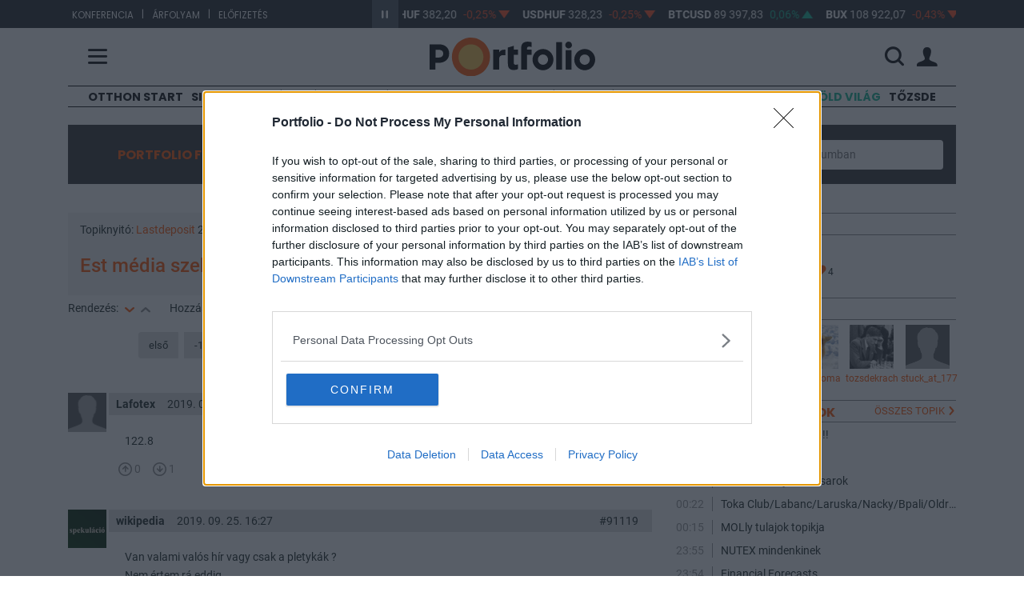

--- FILE ---
content_type: text/html; charset=UTF-8
request_url: https://forum.portfolio.hu/topics/est-media-szekta/27296?oldal=1139&limit=80
body_size: 620121
content:
<!doctype html>
<html lang="hu">
<head>
	<meta charset="utf-8">
	<meta http-equiv="X-UA-Compatible" content="IE=edge">
	<meta name="viewport" content="width=device-width, initial-scale=1">
	<meta name="csrf-token" content="GvcvN1liwaao5W9uF6aWfMfqccY2GkAjQjUf1kCZ">
	<title>Est média szekta | Portfolio.hu</title>
	<meta name="description" content="Ez Portfolio.hu fórumának Est média szekta topikja. Csatlakozz, és oszd meg véleményed más befektetőkkel.">

    <!-- Styles -->
	<link href="/assets/css/app.css?id=e867bda713834cfcc5e99a7af202d092" rel="stylesheet">
			<link rel="stylesheet" href="https://assets.portfolio.hu/css/menu.css?id=55b616ccdfaeb1ed58916cb7cc7f5b20">

	<!-- Scripts -->
	<!-- InMobi Choice. Consent Manager Tag v3.0 (for TCF 2.2) -->
<script type="text/javascript" async=true>
(function() {
  var host = 'portfolio.hu';
  var element = document.createElement('script');
  var firstScript = document.getElementsByTagName('script')[0];
  var url = 'https://cmp.inmobi.com'
    .concat('/choice/', 'XgSMD-LqxuxFC', '/', host, '/choice.js?tag_version=V3');
  var uspTries = 0;
  var uspTriesLimit = 3;
  element.async = true;
  element.type = 'text/javascript';
  element.src = url;

  firstScript.parentNode.insertBefore(element, firstScript);

  function makeStub() {
    var TCF_LOCATOR_NAME = '__tcfapiLocator';
    var queue = [];
    var win = window;
    var cmpFrame;

    function addFrame() {
      var doc = win.document;
      var otherCMP = !!(win.frames[TCF_LOCATOR_NAME]);

      if (!otherCMP) {
        if (doc.body) {
          var iframe = doc.createElement('iframe');

          iframe.style.cssText = 'display:none';
          iframe.name = TCF_LOCATOR_NAME;
          doc.body.appendChild(iframe);
        } else {
          setTimeout(addFrame, 5);
        }
      }
      return !otherCMP;
    }

    function tcfAPIHandler() {
      var gdprApplies;
      var args = arguments;

      if (!args.length) {
        return queue;
      } else if (args[0] === 'setGdprApplies') {
        if (
          args.length > 3 &&
          args[2] === 2 &&
          typeof args[3] === 'boolean'
        ) {
          gdprApplies = args[3];
          if (typeof args[2] === 'function') {
            args[2]('set', true);
          }
        }
      } else if (args[0] === 'ping') {
        var retr = {
          gdprApplies: gdprApplies,
          cmpLoaded: false,
          cmpStatus: 'stub'
        };

        if (typeof args[2] === 'function') {
          args[2](retr);
        }
      } else {
        if(args[0] === 'init' && typeof args[3] === 'object') {
          args[3] = Object.assign(args[3], { tag_version: 'V3' });
        }
        queue.push(args);
      }
    }

    function postMessageEventHandler(event) {
      var msgIsString = typeof event.data === 'string';
      var json = {};

      try {
        if (msgIsString) {
          json = JSON.parse(event.data);
        } else {
          json = event.data;
        }
      } catch (ignore) {}

      var payload = json.__tcfapiCall;

      if (payload) {
        window.__tcfapi(
          payload.command,
          payload.version,
          function(retValue, success) {
            var returnMsg = {
              __tcfapiReturn: {
                returnValue: retValue,
                success: success,
                callId: payload.callId
              }
            };
            if (msgIsString) {
              returnMsg = JSON.stringify(returnMsg);
            }
            if (event && event.source && event.source.postMessage) {
              event.source.postMessage(returnMsg, '*');
            }
          },
          payload.parameter
        );
      }
    }

    while (win) {
      try {
        if (win.frames[TCF_LOCATOR_NAME]) {
          cmpFrame = win;
          break;
        }
      } catch (ignore) {}

      if (win === window.top) {
        break;
      }
      win = win.parent;
    }
    if (!cmpFrame) {
      addFrame();
      win.__tcfapi = tcfAPIHandler;
      win.addEventListener('message', postMessageEventHandler, false);
    }
  };

  makeStub();

  var uspStubFunction = function() {
    var arg = arguments;
    if (typeof window.__uspapi !== uspStubFunction) {
      setTimeout(function() {
        if (typeof window.__uspapi !== 'undefined') {
          window.__uspapi.apply(window.__uspapi, arg);
        }
      }, 500);
    }
  };

  var checkIfUspIsReady = function() {
    uspTries++;
    if (window.__uspapi === uspStubFunction && uspTries < uspTriesLimit) {
      console.warn('USP is not accessible');
    } else {
      clearInterval(uspInterval);
    }
  };

  if (typeof window.__uspapi === 'undefined') {
    window.__uspapi = uspStubFunction;
    var uspInterval = setInterval(checkIfUspIsReady, 6000);
  }
})();
</script>
<!-- End InMobi Choice. Consent Manager Tag v3.0 (for TCF 2.2) -->	<script type="text/javascript" src="//indexhu.adocean.pl/files/js/ado.js"></script>
    <script type="text/javascript">
    /* (c)AdOcean 2003-2021 */
            if(typeof ado!=="object"){ado={};ado.config=ado.preview=ado.placement=ado.master=ado.slave=function(){};}
            ado.config({mode: "old", xml: false, consent: true, characterEncoding: true, attachReferrer: true, fpc: "auto" , defaultServer:"indexhu.adocean.pl" ,cookieDomain:"SLD"});
            ado.preview({enabled: true});
    </script>

            <script type="text/javascript">
            /* (c)AdOcean 2003-2024, MASTER: portfolio.desktop.forum */
            ado.master({id: 'vimRrWYHbJw3i9H8AhDuJTo7IrJr5F5scyzA.nWjBGf.07', server: 'indexhu.adocean.pl' });
        </script>
    
    
    <!-- Analytics: portfolio.hu -->
    <script>
        (function(i,s,o,g,r,a,m){i['GoogleAnalyticsObject']=r;i[r]=i[r]||function(){
                (i[r].q=i[r].q||[]).push(arguments)},i[r].l=1*new Date();a=s.createElement(o),
            m=s.getElementsByTagName(o)[0];a.async=1;a.src=g;m.parentNode.insertBefore(a,m)
        })(window,document,'script','//www.google-analytics.com/analytics.js','ga');
        ga('create', 'UA-2101160-1', 'auto');
        ga('require', 'displayfeatures');
        ga('require', 'linkid', 'linkid.js');
        ga('send', 'pageview');
    </script>
    <!-- Facebook Pixel Code -->
    <script>
        !function(f,b,e,v,n,t,s){if(f.fbq)return;n=f.fbq=function(){n.callMethod?
            n.callMethod.apply(n,arguments):n.queue.push(arguments)};if(!f._fbq)f._fbq=n;
            n.push=n;n.loaded=!0;n.version='2.0';n.queue=[];t=b.createElement(e);t.async=!0;
            t.src=v;s=b.getElementsByTagName(e)[0];s.parentNode.insertBefore(t,s)}(window,
            document,'script','//connect.facebook.net/en_US/fbevents.js');
        fbq('init', '1722858324617929');
        fbq('track', "PageView");</script>
    <noscript><img height="1" width="1" style="display:none" src="https://www.facebook.com/tr?id=1722858324617929&ev=PageView&noscript=1"/></noscript>
    <!-- End Facebook Pixel Code -->

		<script>
		const URL_INFOPANEL = 'https://www.portfolio.hu/arfolyam/{:ticker}/{:name}';
		const EXCHANGE_SHEET_CONFIG = {"B\u00c9T":{"instruments":["MOL","OTP","RICHTER","MTELEKOM","MASTERPLAST","4IG","OPUS","ANY","APPENINN","AUTOWALLIS","CIGPANNONIA","DUNAHOUSE","GSPARK","ALTEO","PANNERGY","RABA","MBHJB","WABERERS"],"statistics":"\/arfolyamlepedo\/bet-statistics","footer":""},"Indexek":{"instruments":["BUX","CETON","BGER40","BAUT20","BUS500","BUS30","BUSTECH100","BJAP225","BSWISS20","BIT40","BFRA40","BDUTCH25","BESP35"],"footer":""},"Deviza":{"instruments":["EURHUF","USDHUF","GBPHUF","CHFHUF","PLNHUF","CZKHUF","EURUSD","EURCHF","USDJPY","GBPUSD","EURJPY","EURGBP","EURTRY","EURRUB","USDTRY","USDRUB"],"footer":""},"Kripto":{"instruments":["BTCUSD","BTCEUR","BCHUSD","XRPUSD","ETHEUR","ETHUSD","ETCUSD","LTCUSD","LTCEUR","ADAUSD","DASHUSD","LUNAUSD","SOLUSD","UNIUSD","XMRUSD","XRPUSD"],"footer":""}};
	</script>
	<script src="/assets/js/app.js?id=8ff51301e1c7b5bdd478eaa38c015141"></script>
</head>
<body>
			<section class="arfolyam">
    <div class="container">
        <div class="row">
            <div class="col-lg-4 hidden-md-down links">
                            <ul>
                                                                    <li><a href="https://www.portfolio.hu/rendezvenyek" target="_blank">Konferencia</a></li>
                        <li>|</li>                                                                    <li><a href="https://terminal.portfolio.hu" target="_blank">Árfolyam</a></li>
                        <li>|</li>                                                                    <li><a href="https://profil.portfolio.hu/elofizetes/csomagok" target="_blank">Előfizetés</a></li>
                                                            </ul>
            </div>
            <div class="col-lg-8 col-md-12">
                <div id="exchangeStripe">
    <a href="javascript:void(0)" class="btn-start-stop play"></a>
    <div class="exchangeStripe">
        <div class="mover stopped paused">
                            <a href="https://www.portfolio.hu/arfolyam/EURHUF/EURHUF" class="nav-item index" data-ticker="EURHUF">
                    <span class="name">EURHUF</span>
                    <span class="price"></span>
                    <span class="change"></span>
                    <span class="change-arrow"></span>
                </a>
                            <a href="https://www.portfolio.hu/arfolyam/USDHUF/USDHUF" class="nav-item index" data-ticker="USDHUF">
                    <span class="name">USDHUF</span>
                    <span class="price"></span>
                    <span class="change"></span>
                    <span class="change-arrow"></span>
                </a>
                            <a href="https://www.portfolio.hu/arfolyam/BTCUSD/BTCUSD" class="nav-item index" data-ticker="BTCUSD">
                    <span class="name">BTCUSD</span>
                    <span class="price"></span>
                    <span class="change"></span>
                    <span class="change-arrow"></span>
                </a>
                            <a href="https://www.portfolio.hu/arfolyam/BUX/BUX" class="nav-item index" data-ticker="BUX">
                    <span class="name">BUX</span>
                    <span class="price"></span>
                    <span class="change"></span>
                    <span class="change-arrow"></span>
                </a>
                            <a href="https://www.portfolio.hu/arfolyam/OTP/OTP" class="nav-item index" data-ticker="OTP">
                    <span class="name">OTP</span>
                    <span class="price"></span>
                    <span class="change"></span>
                    <span class="change-arrow"></span>
                </a>
                            <a href="https://www.portfolio.hu/arfolyam/MOL/MOL" class="nav-item index" data-ticker="MOL">
                    <span class="name">MOL</span>
                    <span class="price"></span>
                    <span class="change"></span>
                    <span class="change-arrow"></span>
                </a>
                            <a href="https://www.portfolio.hu/arfolyam/RICHTER/RICHTER" class="nav-item index" data-ticker="RICHTER">
                    <span class="name">RICHTER</span>
                    <span class="price"></span>
                    <span class="change"></span>
                    <span class="change-arrow"></span>
                </a>
                            <a href="https://www.portfolio.hu/arfolyam/MASTERPLAST/MASTERPLAST" class="nav-item index" data-ticker="MASTERPLAST">
                    <span class="name">MASTERPLAST</span>
                    <span class="price"></span>
                    <span class="change"></span>
                    <span class="change-arrow"></span>
                </a>
                            <a href="https://www.portfolio.hu/arfolyam/MTELEKOM/MTELEKOM" class="nav-item index" data-ticker="MTELEKOM">
                    <span class="name">MTELEKOM</span>
                    <span class="price"></span>
                    <span class="change"></span>
                    <span class="change-arrow"></span>
                </a>
                            <a href="https://www.portfolio.hu/arfolyam/OPUS/OPUS" class="nav-item index" data-ticker="OPUS">
                    <span class="name">OPUS</span>
                    <span class="price"></span>
                    <span class="change"></span>
                    <span class="change-arrow"></span>
                </a>
                    </div>
    </div>
</div>


            </div>
        </div>
    </div>
</section>


<header class="py-3 pf-header pf-white">
	<div class="container">
		<div class="row align-items-center">
			<div class="col-3 col-md-4 col-lg-4">
				<span class="hamb" title="Menü">
					<span class="icon-menu"></span>
				</span>
			</div>
			<div class="col-6 col-md-4 col-lg-4 text-center">
				<a href="https://www.portfolio.hu ">
					<img src="https://assets.portfolio.hu/images/portfolio_black.svg" class="pf-logo logo-light img-fluid" title="Portfolio.hu" alt="Portfolio.hu">
					<img src="https://assets.portfolio.hu/images/portfolio_white.svg" class="pf-logo logo-dark img-fluid" title="Portfolio.hu" alt="Portfolio.hu">
				</a>
			</div>
			<div class="col-3 col-md-4 col-lg-4 ps-0">
				<div class="pf-header-icons d-flex justify-content-end align-items-center">
					<div class="d-flex w-100">
						<form class="d-flex justify-content-end align-items-center" id="header-search-form" action="https://www.portfolio.hu/kereses" method="get">
							<div class="d-none d-lg-flex w-100">
								<div class="flex-grow-1 pe-3">
									<input type="text" class="searchinput" id="q" name="q" value="" placeholder="Keresés" class="w-100">
								</div>
							</div>
							<span title="Keresés" class="d-flex">
								<i id="searchbutton" class="icon-search"></i>
							</span>
						</form>
						<div class="d-flex justify-content-end align-items-center">
							<span class="dropdown mode-dropdown" >
								<div class="theme-menu-icon d-flex align-items-center" data-bs-toggle="dropdown" role="button" aria-haspopup="true" aria-expanded="false" data-bs-offset="-165,12">
									<i class="icon-light_mode "></i>
									<i class="icon-dark_mode "></i>
									<i class="icon-automatic "></i>
								</div>
								<ul class="dropdown-menu">
									<li><b>Megjelenítés</b></li>
									<li>
										<label class="mode-dropdown-item theme-light-radio" name="theme-radio">
											<input type="radio" class="theme-light-radio" name="theme-radio">Világos téma
										</label>
									</li>
									<li>
										<label class="mode-dropdown-item theme-dark-radio" name="theme-radio">
											<input type="radio" class="theme-dark-radio"name="theme-radio">Sötét téma
										</label>
									</li>
									<li>
										<label class="mode-dropdown-item theme-auto-radio" name="theme-radio">
											<input type="radio" class="theme-auto-radio" name="theme-radio">Automatikus
										</label>
									</li>
								</ul>
							</span>
						</div>
					</div>

					<div class="user-icons">
													<span id="login-menu" data-logged="false">
								<a class="loginbtn d-flex" href="https://profil.portfolio.hu/belepes?formview=1&amp;lang=hu&amp;currentpage=https%3A%2F%2Fforum.portfolio.hu%2Ftopics%2Fest-media-szekta%2F27296" role="button" id="login-link" data-toggle="dropdown" data-bs-toggle="dropdown" aria-haspopup="true" aria-expanded="false" data-bs-offset="25,23">
									<i class="icon-profil"></i>
								</a>
								<div class="dropdown-menu dropdown-menu-end loginform-holder" aria-labelledby="dropdownMenuLink" id="login-dropdown">
									<div class="login-loader">
										<div class="lds-spinner"><div></div><div></div><div></div><div></div><div></div><div></div><div></div><div></div><div></div><div></div><div></div><div></div></div>
									</div>
								</div>
							</span>
							<script>
								document.getElementById("login-dropdown").addEventListener("click", function(event){
									event.stopPropagation();
								});
							</script>
											</div>
				</div>
			</div>
		</div>
	</div>
	<nav class="pf-sheet">
	<div class="container pb-4 pb-sm-0">
		<div class="row">
			<div class="col-12">
				<div class="mb-4 mt-3 promo-bar d-md-block d-none">
					<a href="https://profil.portfolio.hu/portfolio-signature/csomagok" target="_blank" class="d-flex column-gap-2 align-items-center justify-content-center pxl-14">
						<div class="font-poppins"><b>PORTFOLIO SIGNATURE</b></div>
						<div class="d-none d-sm-block">|</div>
						<div class="d-none d-sm-block">Egyedi hírek, elemzések, exkluzív közösség</div>
						<i class="pxl-10 orange-text icon-arrow_right fs-06"></i>
					</a>
				</div>
				<div class="row mb-4 mt-3 mode-bar d-block d-md-none">
					<div class="theme-wrapper d-flex align-items-center justify-content-center">
						<div class="col-4 mode-btn theme-light">
							<i class="icon-light_mode"></i>
							<span>Világos&nbsp;téma</span>
						</div>
						<div class="col-4 mode-btn theme-dark">
							<i class="icon-dark_mode"></i>
							<span>Sötét&nbsp;téma</span>
						</div>
						<div class="col-4 mode-btn theme-auto">
							<i class="icon-automatic"></i>
							<span>Automatikus</span>
						</div>
					</div>
				</div>

				<div class="d-flex justify-content-between flex-column flex-sm-row sheet-gap">
					<div class="flex1 d-flex flex-column flex-lg-row sheet-gap">
						<div class="flex1 d-flex flex-column sheet-gap">
							<div data-place="rovatok" class="box h-100">
								<div class="sheet-header noarrow">Rovatok</div>
								<ul>
									
									<li class="d-block d-md-none"><a href="https://www.portfolio.hu/frisshirek">Friss hírek</a></li>
																			<li><a href="https://www.portfolio.hu/cimke/Otthon Start" data-link="Otthon Start">Otthon Start</a></li>
																			<li><a href="https://www.portfolio.hu/portfolio-signature" data-link="Signature">Signature</a></li>
																			<li><a href="https://www.portfolio.hu/cimke/orosz-ukrán%20háború" data-link="Háború">Háború</a></li>
																			<li><a href="https://www.portfolio.hu/befektetes" data-link="Befektetés">Befektetés</a></li>
																			<li><a href="https://www.portfolio.hu/bank" data-link="Bank">Bank</a></li>
																			<li><a href="https://www.portfolio.hu/deviza" data-link="Deviza">Deviza</a></li>
																			<li><a href="https://www.portfolio.hu/gazdasag" data-link="Gazdaság">Gazdaság</a></li>
																			<li><a href="https://www.portfolio.hu/global" data-link="Globál">Globál</a></li>
																			<li><a href="https://www.portfolio.hu/bruxinfo" data-link="Bruxinfo">Bruxinfo</a></li>
																			<li><a href="https://www.portfolio.hu/uzlet" data-link="Üzlet">Üzlet</a></li>
																			<li><a href="https://www.portfolio.hu/ingatlan" data-link="Ingatlan">Ingatlan</a></li>
																		<li><a href="https://www.portfolio.hu/podcast">Podcast</a></li>
									<li><a href="https://www.portfolio.hu/video">Videó</a></li>
									<li><a href="https://www.portfolio.hu/galeria">Galéria</a></li>
									<li><a href="https://www.portfolio.hu/premium" class="orange-text"><strong>Prémium cikkek</strong></a></li>
									
																			<li class="d-block d-md-none">
											<a class="green-text" href="/cimke/Zöld világ">Zöld világ</a>
										</li>
																			<li class="d-block d-md-none">
											<a class="" href="/cimke/Tőzsde">Tőzsde</a>
										</li>
																	</ul>
							</div>
						</div>
						<div class="flex1 d-flex flex-column sheet-gap">
							<div data-place="velemeny" class="box">
								<div class="sheet-header noarrow d-none d-sm-block">Vélemény</div>
								<ul>
									<li><a href="https://www.portfolio.hu/elemzes">Elemzés</a></li>
									<li><a href="https://www.portfolio.hu/interju">Interjú</a></li>
									<li><a href="https://www.portfolio.hu/on-the-other-hand">On the other hand</a></li>
									<li><a href="https://www.portfolio.hu/krtk">KRTK blog</a></li>
								</ul>
							</div>
							<div data-place="portfoliocsoport" class="box">
								<div class="sheet-header"><a href="http://portfoliocsoport.hu/">Portfolio csoport</a></div>
								<ul>
									<li><a href="https://www.portfolio.hu/en" class="orange-text"><strong>Portfolio English Edition</strong></a></li>
									<li><a href="https://portfoliocsoport.hu/karrier">Karrier</a></li>
									<li><a href="https://www.penzcentrum.hu/">Pénzcentrum</a></li>
									<li><a href="https://www.penzcentrum.hu/sporteredmenyek">Sportonline</a></li>
									<li><a href="https://www.hellovidek.hu/">Hellovidék</a></li>
									<li><a href="https://www.agrarszektor.hu/">Agrárszektor</a></li>
									<li><a href="https://portfoliocsoport.hu/mediaajanlat" class="orange-text"><strong>Médiaajánlat</strong></a></li>
								</ul>

							</div>
						</div>
					</div>
					<div class="flex1 d-flex flex-column flex-lg-row sheet-gap">
						<div class="flex1 d-flex flex-column sheet-gap">
							<div data-place="konferencia" class="box">
								<div class="sheet-header"><a href="https://www.portfolio.hu/rendezvenyek/">Konferencia</a></div>
								<ul class="d-none d-sm-block">
									<li><a href="https://www.portfolio.hu/rendezvenyek/ingatlan">Ingatlan</a></li>
									<li><a href="https://www.portfolio.hu/rendezvenyek/agrar">Agrár</a></li>
									<li><a href="https://www.portfolio.hu/rendezvenyek/gazdasag">Gazdaság</a></li>
									<li><a href="https://www.portfolio.hu/rendezvenyek/penzugy">Pénzügy</a></li>
									<li><a href="https://www.portfolio.hu/rendezvenyek/energia">Energia</a></li>
									<li><a href="https://www.portfolio.hu/rendezvenyek/it">IT</a></li>
									<li><a href="https://www.portfolio.hu/rendezvenyek/kkv">KKV</a></li>
									<li><a href="https://www.portfolio.hu/rendezvenyek/klub">Klubok</a></li>
									<li><a href="https://portfoliolakas.hu/">Lakás Kiállítás</a></li>
									<li><a href="https://www.portfolio.hu/rendezvenyek/szponzoracio" class="orange-text"><strong>Szponzoráció</strong></a></li>
								</ul>
							</div>
							<div data-place="trader" class="box">
								<div class="sheet-header"><a href="https://www.portfolio.hu/investmentservices">Investment Services</a></div>
								<ul class="d-none d-sm-block">
									<li><a href="https://www.portfolio.hu/investmentservices/oktatas">Oktatás</a></li>
									<li><a href="https://www.portfolio.hu/investmentservices/tanacsado-kozpont">Tanácsadó központ</a></li>
									<li><a class="orange-text" href="https://www.portfolio.hu/investmentservices/portfolio-private-investments" target="_blank"><strong>Private Investment Services</strong></a></li>
								</ul>
							</div>
						</div>
						<div class="flex1 d-flex flex-column sheet-gap">
							<div data-place="arfolyam" class="box">
								<div class="sheet-header"><a href="https://terminal.portfolio.hu/tozsde-arfolyamok/bet">Árfolyam, adat</a></div>
								<ul class="d-none d-sm-block">
									<li><a href="https://terminal.portfolio.hu">Árfolyam</a></li>
									<li><a href="https://www.portfolio.hu/befektetesi-alapok">Befektetésialap-kereső</a></li>
									<li><a href="https://www.portfolio.hu/adatletoltes">Adatletöltés</a></li>
									<li><a href="https://profil.portfolio.hu/elofizetes/csomagok" class="orange-text"><strong>Előfizetés</strong></a></li>
								</ul>
							</div>
							<div data-place="szolgaltatas" class="box">
								<div class="sheet-header noarrow">Szolgáltatás</div>
								<ul>
									<li><a href="https://www.portfolio.hu/app" class="orange-text"><strong>Mobilapp</strong></a></li>
									<li><a href="https://forum.portfolio.hu">Fórum</a></li>
									<li><a href="https://www.portfolio.hu/allashirdetesek" class="orange-text"><strong>Álláshirdetés</strong></a></li>
									<li><a href="https://www.penzcentrum.hu/kalkulator/" target="_blank">Kalkulátor</a></li>
									<li><a href="https://www.portfolio.hu/konyv">Könyvesbolt</a></li>
								</ul>
							</div>
						</div>
					</div>
				</div>
			</div>
		</div>
	</div>
	<div class="container d-none d-sm-block mt-0 mt-sm-5 mb-3">
		<div class="line-horizontal d-none d-xl-block">&nbsp;</div>
		<div data-position-id="MenuSheetArticlesBlock" class="grid-block menu-sheet-articles-block">
    
    <div class="articles-2">
                    <article class="grid-slot article article-list-item d-flex align-items-center flex-md-row flex-column img-35" data-article-id="804050">
    <div class="article-image">
                    <a href="https://www.portfolio.hu/uzlet/20251205/erre-figyelj-ha-2026-ban-reszvenyekbe-fektetnel-804050">
                <picture class="position-relative">
    <source srcset="https://cdn.portfolio.hu/articles/images-xl/t/o/z/tozsde-792480.jpg" media="(min-width: 1500px)" type="image/jpeg">
<source srcset="https://cdn.portfolio.hu/articles/images-lg/t/o/z/tozsde-792480.jpg" media="(min-width: 1125px)" type="image/jpeg">
<source srcset="https://cdn.portfolio.hu/articles/images-md/t/o/z/tozsde-792480.jpg" media="(min-width: 730px)" type="image/jpeg">
<source srcset="https://cdn.portfolio.hu/articles/images-sm/t/o/z/tozsde-792480.jpg" media="(min-width: 375px)" type="image/jpeg">
<source srcset="https://cdn.portfolio.hu/articles/images-xs/t/o/z/tozsde-792480.jpg" media="" type="image/jpeg">
<img src="https://cdn.portfolio.hu/articles/images-xs/t/o/z/tozsde-792480.jpg" loading="lazy" alt="Erre figyelj, ha 2026-ban részvényekbe fektetnél!">
</picture>
            </a>
            </div>
    <div class="article-content">
                    <span class="badge">
                                  <a href="https://www.portfolio.hu/portfolio-signature">Signature</a>
                            </span>
                <h3 class="title"><a href="https://www.portfolio.hu/uzlet/20251205/erre-figyelj-ha-2026-ban-reszvenyekbe-fektetnel-804050">Erre figyelj, ha 2026-ban részvényekbe fektetnél!</a></h3>
                    <p class="abstract ">Mutatjuk a fontos témákat.</p>
            </div>
</article>
                    <article class="grid-slot article article-list-item d-flex align-items-center flex-md-row flex-column img-35" data-article-id="804150">
    <div class="article-image">
                    <a href="https://www.portfolio.hu/podcast/20251205/tortenelmi-megallapodas-elott-all-az-eu-25-eve-varunk-erre-804150">
                <picture class="position-relative">
    <source srcset="https://cdn.portfolio.hu/articles/images-xl/m/e/r/mercosur-792584.jpg" media="(min-width: 1500px)" type="image/jpeg">
<source srcset="https://cdn.portfolio.hu/articles/images-lg/m/e/r/mercosur-792584.jpg" media="(min-width: 1125px)" type="image/jpeg">
<source srcset="https://cdn.portfolio.hu/articles/images-md/m/e/r/mercosur-792584.jpg" media="(min-width: 730px)" type="image/jpeg">
<source srcset="https://cdn.portfolio.hu/articles/images-sm/m/e/r/mercosur-792584.jpg" media="(min-width: 375px)" type="image/jpeg">
<source srcset="https://cdn.portfolio.hu/articles/images-xs/m/e/r/mercosur-792584.jpg" media="" type="image/jpeg">
<img src="https://cdn.portfolio.hu/articles/images-xs/m/e/r/mercosur-792584.jpg" loading="lazy" alt="Történelmi megállapodás előtt áll az EU – 25 éve várunk erre ">
</picture>
            </a>
            </div>
    <div class="article-content">
                    <span class="badge">
                                  <a href="https://www.portfolio.hu/podcast">Podcast Lab</a>
                            </span>
                <h3 class="title"><a href="https://www.portfolio.hu/podcast/20251205/tortenelmi-megallapodas-elott-all-az-eu-25-eve-varunk-erre-804150">Történelmi megállapodás előtt áll az EU – 25 éve várunk <span class="text-nowrap">erre <i class="icon-podcast title_icon"></i></span></a></h3>
                    <p class="abstract ">Mit nyerünk ezzel?</p>
            </div>
</article>
            </div>

    </div>

	</div>

</nav>
<script>
var menuSheet = {
    visible: false,
    init: function() {
        //Menü gombra kattintáskor
        $("header .hamb").click(function() {
            menuSheet.toggle();
        });
        //Menü bezárása ESC-el
        $(document).keyup(function(e) {
            if (e.key === "Escape" && menuSheet.visible) {
                menuSheet.toggle();
            }
        });
    },
    toggle: function() {
        var visible  = this.visible;
        this.visible = !this.visible;
        if (visible) {
            this.closeSheet();
        } else {
            this.openSheet();
        }
    },
    //bezárás
    closeSheet: function() {
        $('.pf-sheet').slideToggle(400, function(){
            menuSheet.sheet()
                .logo()
                .header()
                .icon();
        });
    },
    //nyitás
    openSheet: function() {
        this.sheet()
            .logo()
            .header()
            .icon();

        $('.pf-sheet').slideToggle(400);
    },
    // grafikai elemek
    sheet: function() {
        $('.pf-menu').css('visibility', this.visible ? 'hidden' : 'visible');
        return this;
    },
    logo: function() {
		if($('html').attr('data-theme') == 'dark'){
			var color = 'white';
		} else if($('html').attr('data-theme') == 'light' && this.visible){
			var color = 'white';
		} else {
			var color = 'black';
		}
        $('.pf-logo').attr({'src':'https://assets.portfolio.hu/images/portfolio_' + color + '.svg'});
        return this;
    },
    header: function() {
        var rem, add;
        if (this.visible) {
            rem = 'pf-white';
            add = 'pf-black';
        } else {
            rem = 'pf-black';
            add = 'pf-white';
        }
        $('.pf-header').removeClass(rem).addClass(add);
        return this;
    },
    icon: function () {
        $('.hamb').html('<span class="icon-' + (this.visible ? 'close' : 'menu')+ '"></span>');
        return this;
    }
};
menuSheet.init();
</script>
</header>
<div class="container d-none d-lg-block d-xl-block">
	<div class="row">
		<div class="col-12">
			<div class="pf-menu">
				<ul>
									<li>
						<a class="" href="https://www.portfolio.hu/cimke/Otthon Start">Otthon Start</a>
					</li>
									<li>
						<a class="" href="https://www.portfolio.hu/portfolio-signature">Signature</a>
					</li>
									<li>
						<a class="" href="https://www.portfolio.hu/cimke/orosz-ukrán%20háború">Háború</a>
					</li>
									<li>
						<a class="" href="https://www.portfolio.hu/befektetes">Befektetés</a>
					</li>
									<li>
						<a class="" href="https://www.portfolio.hu/bank">Bank</a>
					</li>
									<li>
						<a class="" href="https://www.portfolio.hu/deviza">Deviza</a>
					</li>
									<li>
						<a class="" href="https://www.portfolio.hu/gazdasag">Gazdaság</a>
					</li>
									<li>
						<a class="" href="https://www.portfolio.hu/global">Globál</a>
					</li>
									<li>
						<a class="" href="https://www.portfolio.hu/bruxinfo">Bruxinfo</a>
					</li>
									<li>
						<a class="" href="https://www.portfolio.hu/uzlet">Üzlet</a>
					</li>
									<li>
						<a class="" href="https://www.portfolio.hu/ingatlan">Ingatlan</a>
					</li>
													<li>
						<a class="green-text" href="/cimke/Zöld világ">Zöld világ</a>
					</li>
									<li>
						<a class="" href="/cimke/Tőzsde">Tőzsde</a>
					</li>
								</ul>
			</div>
		</div>
	</div>
</div>

	<section class="content container">
		<div class="forumOperations pt-2 pb-2 pt-lg-4 pb-lg-3">
			<div class="innerContent">
				<div class="row">
					<div class="col-lg-3 col-md-12 text-center">
						<h2><a href="/">PORTFOLIO FORUM</a></h2>
					</div>
					<div class="col-lg-3 col-sm-6 col-md-4 mb-2 pl-lg-0 ">
						<a class="btn btn-grey" href="#" data-toggle="collapse" data-target=".filter.collapse">Topikok szűrése <i class="icon-arrow_down"></i></a>
					</div>
					<div class="col-lg-3 col-sm-6 col-md-4 mb-2 pl-lg-0 ">
						<a class="btn btn-grey" href="https://forum.portfolio.hu/new/topic">Új téma hozzáadása <i class="icon-plus"></i></a>
					</div>
					<div class="col-lg-3 col-md-4 pl-lg-0 hidden-xs topSearch">
						<form method="POST" action="https://forum.portfolio.hu/search" accept-charset="UTF-8"><input name="_token" type="hidden" value="GvcvN1liwaao5W9uF6aWfMfqccY2GkAjQjUf1kCZ">
						<div class="input-group" data-toggle="collapse"
							data-target=".search.collapse">
							<span class="input-group-addon"><i class="icon-search" aria-hidden="true"></i></span>
							<input placeholder="Keresés a fórumban" name="search" type="text">
						</div>
						</form>
					</div>
				</div>
			</div>

    		<div class="collapse filter">
    			<div class="linkGroupTop">
    				<div class="row">
    					<div class="col-12 offset-md-2 col-md-10 pl-md-0 leftButtons">
    						<div class="row">
    							<div class="col-md-3 col-xs-6">
    								<a class="" href="https://forum.portfolio.hu/topics">Minden topik</a>
    							</div>
    							    							<div class="col-md-3 col-xs-6">
    								<a href="https://forum.portfolio.hu/topics/category/gazdasag/k_3">Gazdaság</a>
    							</div>
    							    							<div class="col-md-3 col-xs-6">
    								<a href="https://forum.portfolio.hu/topics/category/befektetes/k_5">Befektetés</a>
    							</div>
    							    							<div class="col-md-3 col-xs-6">
    								<a href="https://forum.portfolio.hu/topics/category/allampapir/m_31">Állampapír</a>
    							</div>
    							    							<div class="col-md-3 col-xs-6">
    								<a href="https://forum.portfolio.hu/topics/category/deviza/m_16">Deviza</a>
    							</div>
    							    							<div class="col-md-3 col-xs-6">
    								<a href="https://forum.portfolio.hu/topics/category/vallalatok/k_2">Vállalatok</a>
    							</div>
    							    							<div class="col-md-3 col-xs-6">
    								<a href="https://forum.portfolio.hu/topics/category/autok/m_62">Autók</a>
    							</div>
    							    							<div class="col-md-3 col-xs-6">
    								<a href="https://forum.portfolio.hu/topics/category/energia/m_5">Energia</a>
    							</div>
    							    							<div class="col-md-3 col-xs-6">
    								<a href="https://forum.portfolio.hu/topics/category/ingatlan/k_14">Ingatlan</a>
    							</div>
    							    							<div class="col-md-3 col-xs-6">
    								<a href="https://forum.portfolio.hu/topics/category/adozas/m_6">Adózás</a>
    							</div>
    							    							<div class="col-md-3 col-xs-6">
    								<a href="https://forum.portfolio.hu/topics/category/nyugdij/m_24">Nyugdíj</a>
    							</div>
    							    							<div class="col-md-3 col-xs-6">
    								<a href="https://forum.portfolio.hu/topics/category/kozelet/1003">Közélet</a>
    							</div>
    							    							<div class="col-md-3 col-xs-6">
    								<a href="https://forum.portfolio.hu/topics/category/budapest/1004">Budapest</a>
    							</div>
    							    							<div class="col-md-3 col-xs-6">
    								<a href="https://forum.portfolio.hu/topics/category/europai-unio/1005">Európai Unió</a>
    							</div>
    							    							<div class="col-md-3 col-xs-6">
    								<a href="https://forum.portfolio.hu/topics/category/hitelek/1006">Hitelek</a>
    							</div>
    							    						</div>
    					</div>
    				</div>
    			</div>
    		</div>
		</div>

			<div class="innerContent">
									<div class="bannerHolder text-center">
						<div id="adoceanindexhulfppckehkd"></div>
						<script type="text/javascript">
							/* (c)AdOcean 2003-2024, portfolio.desktop.forum.super_leaderboard_1 */
							ado.slave('adoceanindexhulfppckehkd', {myMaster: 'vimRrWYHbJw3i9H8AhDuJTo7IrJr5F5scyzA.nWjBGf.07' });
						</script>
					</div>
												<div class="row">

					<div class="col-lg-8 col-md-12 leftPage">    
    
    
    
    <div class="topic-head">
        <div class="row">
            <div class="col-md-12 mt-15">
                <div class="row">
                	<div class="pull-left col-10">
                		                            Topiknyitó:
                                                             <a target="_blank" class="userLink" href="https://forum.portfolio.hu/user/Lastdeposit">Lastdeposit</a>
	                    	                                            	2018. 07. 12. 20:03
                    </div>

                    <div class="pull-right col-2 text-right tofavorites">
                                                    <button title="Hozzáadás a kedvencekhez" class="addToFavorit"><i class="icon-save"></i></button>
                                            </div>


                </div>
                <div class="comment mt-0">
                    <h1 class="collapsed" data-toggle="collapse" data-target="#firstcomment">Est média szekta&nbsp;&nbsp;<i class="icon-arrow_right" aria-hidden="true"></i><i class="icon-arrow_down" aria-hidden="true"></i></h1>
                                        <div id="firstcomment" class="collapse">
                    	                        	Hajr&aacute; Esztike!<br />
https://youtu.be/0iOqsNfkN_A
                        
                        <div class="hidden-xs clearfix mt-3 footer">
                            <div class="float-left">
                            	<span class="greylink vote" data-hsz_id="5707748" data-user_id="115079" data-vote="1">
                                	<i title="tetszik" class="icon-upvote" aria-hidden="true"></i>
                                	<span>44</span>
                                </span>
                                &nbsp;&nbsp;&nbsp;
                                <span class="greylink vote" data-hsz_id="5707748" data-user_id="115079" data-vote="-1">
                                	<i title="nem tetszik" class="icon-downvote" aria-hidden="true"></i>
                                  	<span>9</span>
                                </span>
                                                            </div>
                            <div class="float-right newpost">
                                                                                            </div>
                        </div>
                    </div>
                </div>
            </div>
        </div>
    </div>
    <div class="topic-navigation">
            <div class="row">
                    <div class="col-4 col-md-2 pr-0 order">
                        Rendezés:
                        <a href="https://forum.portfolio.hu/topics/est-media-szekta/27296?limit=80" class="greylink active" title="Legfrissebb elöl"><i class="icon-arrow_down" aria-hidden="true"></i></a>
                        <a href="https://forum.portfolio.hu/topics/est-media-szekta/27296?order=1&limit=80" class="greylink " title="Legrégebbi elöl"><i class="icon-arrow_up" aria-hidden="true"></i></a>
                    </div>

                    <div class="col-8 col-md-6 limit">
                        <span class="d-none d-md-inline">Hozzászólások</span> <span class="perpage">oldalanként:</span>
                        <div class="btn-group" role="group">
                            <a href="https://forum.portfolio.hu/topics/est-media-szekta/27296" class="greylink">20</a>
                            <a href="https://forum.portfolio.hu/topics/est-media-szekta/27296?limit=40" class="greylink">40</a>
                            <a href="https://forum.portfolio.hu/topics/est-media-szekta/27296?limit=60" class="greylink">60</a>
                            <a href="https://forum.portfolio.hu/topics/est-media-szekta/27296?limit=80" class="greylink active disabled">80</a>
                            <a href="https://forum.portfolio.hu/topics/est-media-szekta/27296?limit=100" class="greylink">100</a>
                        </div>
                    </div>

                    <div class="col-sx-12 col-md-4 text-center text-md-right mt-3 mt-md-0">
                    	                    </div>
            </div>
        <div class="row mt-4">
       		<div class="col-md-12 text-center">
                <ul class="pagination pagination-sm d-none d-sm-block">
            <li class="page-item ">
                                    <a class="page-link" href="https://forum.portfolio.hu/topics/est-media-szekta/27296?oldal=1161&amp;limit=80">első</a>
                            </li>
            <li class="page-item ">
                                    <a class="page-link" href="https://forum.portfolio.hu/topics/est-media-szekta/27296?oldal=1149&amp;limit=80">-10</a>
                            </li>
                                                                                                                                                                                                                                                                                                                                                                                                                                                                                                                                                                                                                                                                                                                                                                                                                                                                                                                                    <li class="page-item ">
                                                    <a class="page-link " href="https://forum.portfolio.hu/topics/est-media-szekta/27296?oldal=1142&amp;limit=80">20</a>
                                            </li>
                                                                                <li class="page-item ">
                                                    <a class="page-link " href="https://forum.portfolio.hu/topics/est-media-szekta/27296?oldal=1141&amp;limit=80">21</a>
                                            </li>
                                                                                <li class="page-item ">
                                                    <a class="page-link " href="https://forum.portfolio.hu/topics/est-media-szekta/27296?oldal=1140&amp;limit=80">22</a>
                                            </li>
                                                                                <li class="page-item  active">
                                                    <span class="page-link ">23</span>
                                            </li>
                                                                                <li class="page-item ">
                                                    <a class="page-link " href="https://forum.portfolio.hu/topics/est-media-szekta/27296?oldal=1138&amp;limit=80">24</a>
                                            </li>
                                                                                <li class="page-item ">
                                                    <a class="page-link " href="https://forum.portfolio.hu/topics/est-media-szekta/27296?oldal=1137&amp;limit=80">25</a>
                                            </li>
                                                                                <li class="page-item ">
                                                    <a class="page-link " href="https://forum.portfolio.hu/topics/est-media-szekta/27296?oldal=1136&amp;limit=80">26</a>
                                            </li>
                                                                                                                                                                                                                                                                                                                                                                                                                                                                                                                                                                                                                                                                                                                                                                                                                                                                                                                                                                                                                                                                                                                                                                                                                                                                                                                                                                                                                                                                                                                                                                                                                                                                                                                                                                                                                                                                                                                                                                                                                                                                                                                                                                                                                                                                                                                                                                                                                                                                                                                                                                                                                                                                                                                                                                                                                                                                                                                                                                                                                                                                                                                                                                                                                                                                                                                                                                                                                                                                                                                                                                                                                                                                                                                                                                                                                                                                                                                                                                                                                                                                                                                                                                                                                                                                                                                                                                                                                                                                                                                                                                                                                                                                                                                                                                                                                                                                                                                                                                                                                                                                                                                                                                                                                                                                                                                                                                                                                                                                                                                                                                                                                                                                                                                                                                                                                                                                                                                                                                                                                                                                                                                                                                                                                                                                                                                                                                                                                                                                                                                                                                                                                                                                                                                                                                                                                                                                                                                                                                                                                                                                                                                                                                                                                                                                                                                                                                                                                                                                                                                                                                                                                                                                                                                                                                                                                                                                                                                                                                                                                                                                                                                                                                                                                                                                                                                                                                                                                                                                                                                                                                                                                                                                                                                                                                                                                                                                                                                                                                                                                                                                                                                                                                                                                                                                                                                                                                                                                                                                                                                                                                                                                                                                                                                                                                                                                                                                                                                                                                                                                                                                                                                                                                                                                                                                                                                                                                                                                                                                                                                                                                                                                                                                                                                                                                                                                                                                                                                                                                                                                                                                                                                                                                                                                                                                                                                                                                                                                                                                                                                                                                                                                                                                                                                                                                                                                                                                                                                                                                                                                                                                                                                                                                                                                                                                                                                                                                                                                                                                                                                                                                                                                                                                                                                                                                                                                                                                                                                                                                                                                                                                                                                                                                                                                                                                                                                                                                                                                                                                                                                                                                                                                                                                                                                                                                                                                                                                                                                                                                                                                                                                                                                                                                                                                                                                                                                                                                                                                                                                                                                                                                                                                                                                                                                                                                                                                                                                                                                                                                                                                                                                                                                                                                                                                                                                                                                                                                                                                                                                                                                                                                                                                                                                                                                                                                                                                                                                                                                                                                                                                                                                                                                                                                                                                                                                                                                                                                                                                                                                                                                                                                                                                                                                                                                                                                                                                                                                                                                                                                                                                                                                                                                                                                                                                                                                                                                                                                                                                                                                                                                                                                                                                                                                                                                                                                                                                                                                                                                                                                                                                                                                                                                                                                                                                                                                                                                                                                                                                                                                                                                                                                                                                                                                                                                                                                                                                                                                                                                                                                                                                                                                                                                                                                                                                                                                                                                                                                                                                                                                                                                                                                                                                                                                                                                                                                                                                                                                                                                                                                                                                                                                                                                                                                                                                                                                                                                                                                                                                                                                                                                                                                                                                                                                                                                                                                                                                                                                                                                                                                                                                                                                                                                                                                                                                                                                                                                                                                                                                                                                                                                                                                                                                                                                                                                                                                                                                                                                                                                                                                                                                                                                                                                                                                                                                                                                                                                                                                                                                                                                                                                                                                                                                                                                                                                                                                                                                                                                                                                                                                                                                                                                                                                                                                                                                                                                                                                                                                                                                                                                                                                                                                                                                                                                                                                                                                                                                                                                                                                                                                                                                                                                                                                                                                                                                                                                                                                                                                                                                                                                                                                                                                                                                                                                                                                                                                                                                                                                                                                                                                                                                                                                                                                                                                                                                                                                                                                                                                                                                                                                                                                                                                                                                                                                                                                                                                                                                                                                                                                                                                                                                                                                                                                                                                                                                                                                                                                                                                                                                                                                                                                                                                                                                                                                                                                                                                                                                                                                                                                                                                                                                                                                                                                                                                                                                                                                                                                                                                                                                                                                                                                                                                                                                                                                                                                                                                                                                                                                                                                                                                                                                                                                                                                                                                                                                                                                                                                                                                                                                                                                                                                                                                                                                                                                                                                                                                                                                                                                                                                                                                                                                                                                                                                                                                                                                                                                                                                                                                                                                                                                                                                                                                                                                                                                                                                                                                                                                                                                                                                                                                                                                                                                                                                                                                                                                                                                                                                                                                                                                                                                                                                                                                                                                                                                                                                                                                                                                                                                                                                                                                                                                                                                                                                                                                                                                                                                                                                                                                                                                                                                                                                                                                                                                                                                                                                                                                                                                                                                                                                                                                                                                                                                                                                                                                                                                                                                                                                                                                                                                                                                                                                                                                                                                                                                                                                                                                                                                                                                                                                                                                                                                                                                                                                                                                                                                                                                                                                                                                                                                                                                                                                                                                                                                                                                                                                                                                                                                                                                                                                                                                                                                                                                                                                                                                                                                                                                                                                                                                                                                                                                                                                                                                                                                                                                                                                                                                                                                                                                                                                                                                                                                                                                                                                                                                                                                                                                                                                                                                                                                                                                                                                                                                                                                                                                                                                                                                                                                                                                                                                                                                                                                                                                                                                                                                                                                                                                                                                                                                                                                                                                                                                                                                                                                                                                                                                                                                                                                                                                                                                                                                                                                                                                                                                                                                                                                                                                                                                                                                                                                                                                                                                                                                                                                                                                                                                                                                                                                                                                                                                                                                                                                                                                                                                                                                                                                                                                                                                                                                                                                                                                                                                                                                                                                                                                                                                                                                                                                                                                                                                                                                                                                                                                                                                                                                                                                                                                                                                                                                                                                                                                                                                                                                                                                                                                                                                                                                                                                                                                                                                                                                                                                                                                                                                                                                                                                                                                                                                                                                                                                                                                                                                                                                                                                                                                                                                                                                                                                                                                                                                                                                                                                                                                                                                                                                                                                                                                                                                                                                                                                                                                                                                                                                                                                                                                                                                                                                                                                                                                                                                                                                                                                                                                                                                                                                                                                                                                                                                                                                                                                                                                                                                                                                                                                                                                                                                                                                                                                                                                                                                                                                                                                                                                                                                                                                                                                                                                                                                                                                                                                                                                                                                                                                                                                                                                                                                                                                                                                                                                                                                                                                                                                                                                                                                                                                                                                                                                                                                                                                                                                                                                                                                                                                                                                                                                                                                                                                                                                                                                                                                                                                                                                                                                                                                                                                                                                                                                                                                                                                                                                                                                                                                                                                                                                                                                                                                                                                                                                                                                                                                                                                                                                                                                                                                                                                                                                                                                                                                                                                                                                                                                                                                                                                                                                                                                                                                                                                                                                                                                                                                                                                                                                                                                                                                                                                                                                                                                                                                                                                                                                                                                                                                                                                                                                                                                                                                                                                                                                                                                                                                                                                                                                                                                                                                                                                                                                                                                                                                                                                                                                                                                                                                                                                                                                                                                                                                                                                                                                                                                                                                                                                                                                                                                                                                                                                                                                                                                                                                                                                                                                                                                                                                                                                                                                                                                                                                                                                                                                                                                                                                                                                                                                                                                                                                                                                                                                                                                                                                                                                                                                                                                                                                                                                                                                                                                                                                                                                                                                                                                                                                                                                                                                                                                                                                                                                                                                                                                                                                                                                                                                                                                                                                                                                                                                                                                                                                                                                                                                                                                                                                                                                                                                                                            <li class="page-item ">
                                    <a class="page-link" href="https://forum.portfolio.hu/topics/est-media-szekta/27296?oldal=1129&amp;limit=80">+10</a>
                            </li>
            <li class="page-item ">
                                    <a class="page-link" href="https://forum.portfolio.hu/topics/est-media-szekta/27296?oldal=1&amp;limit=80">utolsó</a>
                            </li>
        </ul>

        <div class="d-block d-sm-none text-center clearfix row">
            <ul class="pagination pagination-sm ">
                <li class="page-item ">
                                            <a class="page-link" href="https://forum.portfolio.hu/topics/est-media-szekta/27296?oldal=1161&amp;limit=80">
                            <i class="icon-arrow_left" aria-hidden="true"></i>
                        </a>
                                    </li>
                                                                                                                                                                                                                                                                                                                                                                                                                                                                                                                                                                                                                                                                                                                                                                                                                                                                                                                                                                                                                                                                                                                                                                                                                                                                                                        <li class="page-item ">
                                                            <a class="page-link " href="https://forum.portfolio.hu/topics/est-media-szekta/27296?oldal=1140&amp;limit=80">22</a>
                                                    </li>
                                                                                                    <li class="page-item  active">
                                                            <span class="page-link ">23</span>
                                                    </li>
                                                                                                    <li class="page-item ">
                                                            <a class="page-link " href="https://forum.portfolio.hu/topics/est-media-szekta/27296?oldal=1138&amp;limit=80">24</a>
                                                    </li>
                                                                                                                                                                                                                                                                                                                                                                                                                                                                                                                                                                                                                                                                                                                                                                                                                                                                                                                                                                                                                                                                                                                                                                                                                                                                                                                                                                                                                                                                                                                                                                                                                                                                                                                                                                                                                                                                                                                                                                                                                                                                                                                                                                                                                                                                                                                                                                                                                                                                                                                                                                                                                                                                                                                                                                                                                                                                                                                                                                                                                                                                                                                                                                                                                                                                                                                                                                                                                                                                                                                                                                                                                                                                                                                                                                                                                                                                                                                                                                                                                                                                                                                                                                                                                                                                                                                                                                                                                                                                                                                                                                                                                                                                                                                                                                                                                                                                                                                                                                                                                                                                                                                                                                                                                                                                                                                                                                                                                                                                                                                                                                                                                                                                                                                                                                                                                                                                                                                                                                                                                                                                                                                                                                                                                                                                                                                                                                                                                                                                                                                                                                                                                                                                                                                                                                                                                                                                                                                                                                                                                                                                                                                                                                                                                                                                                                                                                                                                                                                                                                                                                                                                                                                                                                                                                                                                                                                                                                                                                                                                                                                                                                                                                                                                                                                                                                                                                                                                                                                                                                                                                                                                                                                                                                                                                                                                                                                                                                                                                                                                                                                                                                                                                                                                                                                                                                                                                                                                                                                                                                                                                                                                                                                                                                                                                                                                                                                                                                                                                                                                                                                                                                                                                                                                                                                                                                                                                                                                                                                                                                                                                                                                                                                                                                                                                                                                                                                                                                                                                                                                                                                                                                                                                                                                                                                                                                                                                                                                                                                                                                                                                                                                                                                                                                                                                                                                                                                                                                                                                                                                                                                                                                                                                                                                                                                                                                                                                                                                                                                                                                                                                                                                                                                                                                                                                                                                                                                                                                                                                                                                                                                                                                                                                                                                                                                                                                                                                                                                                                                                                                                                                                                                                                                                                                                                                                                                                                                                                                                                                                                                                                                                                                                                                                                                                                                                                                                                                                                                                                                                                                                                                                                                                                                                                                                                                                                                                                                                                                                                                                                                                                                                                                                                                                                                                                                                                                                                                                                                                                                                                                                                                                                                                                                                                                                                                                                                                                                                                                                                                                                                                                                                                                                                                                                                                                                                                                                                                                                                                                                                                                                                                                                                                                                                                                                                                                                                                                                                                                                                                                                                                                                                                                                                                                                                                                                                                                                                                                                                                                                                                                                                                                                                                                                                                                                                                                                                                                                                                                                                                                                                                                                                                                                                                                                                                                                                                                                                                                                                                                                                                                                                                                                                                                                                                                                                                                                                                                                                                                                                                                                                                                                                                                                                                                                                                                                                                                                                                                                                                                                                                                                                                                                                                                                                                                                                                                                                                                                                                                                                                                                                                                                                                                                                                                                                                                                                                                                                                                                                                                                                                                                                                                                                                                                                                                                                                                                                                                                                                                                                                                                                                                                                                                                                                                                                                                                                                                                                                                                                                                                                                                                                                                                                                                                                                                                                                                                                                                                                                                                                                                                                                                                                                                                                                                                                                                                                                                                                                                                                                                                                                                                                                                                                                                                                                                                                                                                                                                                                                                                                                                                                                                                                                                                                                                                                                                                                                                                                                                                                                                                                                                                                                                                                                                                                                                                                                                                                                                                                                                                                                                                                                                                                                                                                                                                                                                                                                                                                                                                                                                                                                                                                                                                                                                                                                                                                                                                                                                                                                                                                                                                                                                                                                                                                                                                                                                                                                                                                                                                                                                                                                                                                                                                                                                                                                                                                                                                                                                                                                                                                                                                                                                                                                                                                                                                                                                                                                                                                                                                                                                                                                                                                                                                                                                                                                                                                                                                                                                                                                                                                                                                                                                                                                                                                                                                                                                                                                                                                                                                                                                                                                                                                                                                                                                                                                                                                                                                                                                                                                                                                                                                                                                                                                                                                                                                                                                                                                                                                                                                                                                                                                                                                                                                                                                                                                                                                                                                                                                                                                                                                                                                                                                                                                                                                                                                                                                                                                                                                                                                                                                                                                                                                                                                                                                                                                                                                                                                                                                                                                                                                                                                                                                                                                                                                                                                                                                                                                                                                                                                                                                                                                                                                                                                                                                                                                                                                                                                                                                                                                                                                                                                                                                                                                                                                                                                                                                                                                                                                                                                                                                                                                                                                                                                                                                                                                                                                                                                                                                                                                                                                                                                                                                                                                                                                                                                                                                                                                                                                                                                                                                                                                                                                                                                                                                                                                                                                                                                                                                                                                                                                                                                                                                                                                                                                                                                                                                                                                                                                                                                                                                                                                                                                                                                                                                                                                                                                                                                                                                                                                                                                                                                                                                                                                                                                                                                                                                                                                                                                                                                                                                                                                                                                                                                                                                                                                                                                                                                                                                                                                                                                                                                                                                                                                                                                                                                                                                                                                                                                                                                                                                                                                                                                                                                                                                                                                                                                                                                                                                                                                                                                                                                                                                                                                                                                                                                                                                                                                                                                                                                                                                                                                                                                                                                                                                                                                                                                                                                                                                                                                                                                                                                                                                                                                                                                                                                                                                                                                                                                                                                                                                                                                                                                                                                                                                                                                                                                                                                                                                                                                                                                                                                                                                                                                                                                                                                                                                                                                                                                                                                                                                                                                                                                                                                                                                                                                                                                                                                                                                                                                                                                                                                                                                                                                                                                                                                                                                                                                                                                                                                                                                                                                                                                                                                                                                                                                                                                                                                                                                                                                                                                                                                                                                                                                                                                                                                                                                                                                                                                                                                                                                                                                                                                                                                                                                                                                                                                                                                                                                                                                                                                                                                                                                                                                                                                                                                                                                                                                                                                                                                                                                                                                                                                                                                                                                                                                                                                                                                                                                                                                                                                                                                                                                                                                                                                                                                                                                                                                                                                                                                                                                                                                                                                                                                                                                                                                                                                                                                                                                                                                                                                                                                                                                                                                                                                                                                                                                                                                                                                                                                                                                                                                                                                                                                                                                                                                                                                                                                                                                                                                                                                                                                                                                                                                                                                                                                                                                                                                                                                                                                                                                                                                                                                                                                                                                                                                                                                                                                                                                                                                                                                                                                                                                                                                                                                                                                                                                                                                                                                                                                                                                                                                                                                                                                                                                                                                                                                                                                                                                                                                                                                                                                                                                                                                                                                                                                                                                                                                                                                                                                                                                                                                                                                                                                                                                                                                                                                                                                                                                                                                                                                                                                                                                                                                                                                                                                                                                                                                                                                                                                                                                                                                                                                                                                                                                                                                                                                                                                                                                                                                                                                                                                                                                                                                                                                                                                                                                                                                                                                                                                                                                                                                                                                                                                                                                                                                                                                                                                                                                                                                                                                                                                                                                                                                                                                                                                                                                                                                                                                                                                                                                                                                                                                                                                                                                                                                                                                                                                                                                                                                                                                                                                                                                                                                                                                                                                                                                                                                                                                                                                                                                                                                                                                                                                                                                                                                                                                                                                                                                                                                                                                                                                                                                                                                                                                                                                                                                                                                                                                                                                                                                                                                                                                                                                                                                                                                                                                                                                                                                                                                                                                                                                                                                                                                                                                                                                                                                                                                                                                                                                                                                                                                                                                                                                                                                                                                                                                                                                                                                                                                                                                                                                                                                                                                                                                                                                                                                                                                                                                                                                                                                                                                                                                                                                                                                                                                                                                                                                                                                                                                                                                                                                                                                                                                                                                                                                                                                                                                                                                                                                                                                                                                                                                                                                                                                                                                                                                                                                                                                                                                                                                                                                                                                                                                                                                                                                                                                                                                                                                                                                                                                                                                                                                                                                                                                                                                                                                                                                                                                                                                                                                                                                                                                                                                                                                                                                                                                                                                                                                                                                                                                                                                                                                                                                                                                                                                                                                                                                                                                                                                                                                                                                                                                                                                                                                                                                                                                                                                                                                                                                                                                                                                                                                                                                                                                                                                                                                                                                                                                                                                                                                                                                                                                                                                                                                                                                                                                                                                                                                                                                                                                                                                                                                                                                                                                                                                                                                                                                                                                                                                                                                                                                                                                                                                                                                                                                                                                                                                                                                                                                                                                                                                                                                                                                                                                                                                                                                                                                                                                                                                                                                                                                                                                                                                                                                                                                                                                                                                                                                                                                                                                                                                                                                                                                                                                                                                                                                                                                                                                                                                                                                                                                                                                                                                                                                                                                                                                                                                                                                                                                                                                                                                                                                                                                                                                                                                                                                                                                                                                                                                                                                                                                                                                                                                                                                                                                                                                                                                                                                                                                                                                                                                                                                                                                                                                                                                                                                                                                                                                                                                                                                                                                                                                                                                                                                                                                                                                                                                                                                                                                                                                                                                                                                                                                                                                                                                                                                                                                                                                                                                                                                                                                                                                                                                                                                                                                                                                                                                                                                                                                                                                                                                                                                                                                                                                                                                                                                                                                                                                                                                                                                                                                                                                                                                                                                                                                                                                                                                                                                                                                                                                                                                                                                                                                                                                                                                                                                                                                                                                                                                                                                                                                                                                                                                                                                                                                                                                                                                                                                                                            <li class="page-item ">
                                            <a class="page-link" href="https://forum.portfolio.hu/topics/est-media-szekta/27296?oldal=1&amp;limit=80">
                            <i class="icon-arrow_right" aria-hidden="true"></i>
                        </a>
                                    </li>
            </ul>
        </div>

                </div>
        </div
    </div>
</div>

                                                

        
                <a href="#" name="6608741"></a>
        <div class="comment">
            <div class="row">
               	                	                    <div class="col-md-1 col-2 pr-0 pt-1 avatar" data-content='
                        <div class="rankings text-left clearfix" style="padding-left: 0; margin-top: 0;">
                            <span title="tapasztalati rang"><i class="icon-expert" aria-hidden="true"></i> <span>3</span></span>
                            <div class="clearfix"></div>
                            <span title="aktivitási rang"><i class="icon-activity" aria-hidden="true"></i><span>4</span></span>
                            <div class="clearfix"></div>
                            <span title="népszerűségi rang"><i class="icon-popularity" aria-hidden="true"></i><span>5</span></span>
                        </div>' data-html="true" data-toggle="popover" data-placement="bottom" data-trigger="hover">
                	
                                                    <img src="https://forum.portfolio.hu/assets/images/notUserImage.png" alt="">
                                            </div>
                                <div class="col-md-11 col-10 pl-1" style="padding-top: 3px;">
                	<div class="head pb-md-1">
                        <div class="row">
                        	<div class="col-md-5 col-12 pl-4 pr-0 commentdata">
                        	  	                        	   		<a target="_blank" class="username pl-md-2" href="https://forum.portfolio.hu/user/Lafotex">Lafotex</a>
                        	   	                        		<span class="date pl-3" title="2019. 09. 25. 16:27">2019. 09. 25. 16:27</span>
                        	</div>
                            <div class="col-md-5 col-12 pl-4 pr-md-0 prevcomment">
                                                            </div>
                            <div class="col-md-2 d-none d-md-inline pl-4 pl-md-0 id">#91120</div>
                        </div>
                    </div>
                 </div>
                 <div class="col-md-11 offset-md-1 col-12">
                    <div class="text">
                        <div>122.8<br></div>
                    </div>

 						<div class="clearfix mt-3 footer">
                            <div class="float-left">
                            	<span class="greylink vote" data-hsz_id="6608741" data-user_id="225092" data-vote="1">
                                	<i title="tetszik" class="icon-upvote" aria-hidden="true"></i>
                                	<span>0</span>
                                </span>
                                &nbsp;&nbsp;&nbsp;
                                <span class="greylink vote" data-hsz_id="6608741" data-user_id="225092" data-vote="-1">
                                	<i title="nem tetszik" class="icon-downvote" aria-hidden="true"></i>
                                  	<span>1</span>
                                </span>
                                                            </div>

                            <div class="float-right newpost">
                                
                            	                            </div>
                        </div>
                </div>
            </div>
        </div>
        
                
                                        <div class="row bannerHolder">
                    <div class="col-md-12 col-md-offset-2">
                        <div class="text-center">
                            <div id="adoceanindexhuxbdgfvmugp"></div>
                            <script type="text/javascript">
                                /* (c)AdOcean 2003-2024, portfolio.desktop.forum.roadblock_1 */
                                ado.slave('adoceanindexhuxbdgfvmugp', {myMaster: 'vimRrWYHbJw3i9H8AhDuJTo7IrJr5F5scyzA.nWjBGf.07' });
                            </script>
                        </div>
                    </div>
                </div>
                                    

        
                <a href="#" name="6608738"></a>
        <div class="comment">
            <div class="row">
               	                	                    <div class="col-md-1 col-2 pr-0 pt-1 avatar" data-content='
                        <div class="rankings text-left clearfix" style="padding-left: 0; margin-top: 0;">
                            <span title="tapasztalati rang"><i class="icon-expert" aria-hidden="true"></i> <span>2</span></span>
                            <div class="clearfix"></div>
                            <span title="aktivitási rang"><i class="icon-activity" aria-hidden="true"></i><span>2</span></span>
                            <div class="clearfix"></div>
                            <span title="népszerűségi rang"><i class="icon-popularity" aria-hidden="true"></i><span>1</span></span>
                        </div>' data-html="true" data-toggle="popover" data-placement="bottom" data-trigger="hover">
                	
                                                    <img src="https://forum.portfolio.hu/userimages/122301.png" alt="wikipedia">
                                            </div>
                                <div class="col-md-11 col-10 pl-1" style="padding-top: 3px;">
                	<div class="head pb-md-1">
                        <div class="row">
                        	<div class="col-md-5 col-12 pl-4 pr-0 commentdata">
                        	  	                        	   		<a target="_blank" class="username pl-md-2" href="https://forum.portfolio.hu/user/wikipedia">wikipedia</a>
                        	   	                        		<span class="date pl-3" title="2019. 09. 25. 16:27">2019. 09. 25. 16:27</span>
                        	</div>
                            <div class="col-md-5 col-12 pl-4 pr-md-0 prevcomment">
                                                            </div>
                            <div class="col-md-2 d-none d-md-inline pl-4 pl-md-0 id">#91119</div>
                        </div>
                    </div>
                 </div>
                 <div class="col-md-11 offset-md-1 col-12">
                    <div class="text">
                        <div>Van valami val&oacute;s h&iacute;r vagy csak a pletyk&aacute;k ?&nbsp;<br>Nem &eacute;rtem r&aacute; eddig<br>k&ouml;szi<br>KV t&ouml;r&ouml;lve az mit b&ouml;f&ouml;g&ouml;tt ?</div>
                    </div>

 						<div class="clearfix mt-3 footer">
                            <div class="float-left">
                            	<span class="greylink vote" data-hsz_id="6608738" data-user_id="227578" data-vote="1">
                                	<i title="tetszik" class="icon-upvote" aria-hidden="true"></i>
                                	<span>0</span>
                                </span>
                                &nbsp;&nbsp;&nbsp;
                                <span class="greylink vote" data-hsz_id="6608738" data-user_id="227578" data-vote="-1">
                                	<i title="nem tetszik" class="icon-downvote" aria-hidden="true"></i>
                                  	<span>0</span>
                                </span>
                                                            </div>

                            <div class="float-right newpost">
                                
                            	                            </div>
                        </div>
                </div>
            </div>
        </div>
        
                
                                                

        
                <a href="#" name="6608730"></a>
        <div class="comment">
            <div class="row">
               	                	                    <div class="col-md-1 col-2 pr-0 pt-1 avatar" data-content='
                        <div class="rankings text-left clearfix" style="padding-left: 0; margin-top: 0;">
                            <span title="tapasztalati rang"><i class="icon-expert" aria-hidden="true"></i> <span>2</span></span>
                            <div class="clearfix"></div>
                            <span title="aktivitási rang"><i class="icon-activity" aria-hidden="true"></i><span>2</span></span>
                            <div class="clearfix"></div>
                            <span title="népszerűségi rang"><i class="icon-popularity" aria-hidden="true"></i><span>5</span></span>
                        </div>' data-html="true" data-toggle="popover" data-placement="bottom" data-trigger="hover">
                	
                                                    <img src="https://forum.portfolio.hu/userimages/9151548d6ca1f098965fcf60aa5a16af.jpg" alt="Firkabacsi">
                                            </div>
                                <div class="col-md-11 col-10 pl-1" style="padding-top: 3px;">
                	<div class="head pb-md-1">
                        <div class="row">
                        	<div class="col-md-5 col-12 pl-4 pr-0 commentdata">
                        	  	                        	   		<a target="_blank" class="username pl-md-2" href="https://forum.portfolio.hu/user/Firkabacsi">Firkabacsi</a>
                        	   	                        		<span class="date pl-3" title="2019. 09. 25. 16:25">2019. 09. 25. 16:25</span>
                        	</div>
                            <div class="col-md-5 col-12 pl-4 pr-md-0 prevcomment">
                                                            </div>
                            <div class="col-md-2 d-none d-md-inline pl-4 pl-md-0 id">#91118</div>
                        </div>
                    </div>
                 </div>
                 <div class="col-md-11 offset-md-1 col-12">
                    <div class="text">
                        <div>Valaki le tudn&aacute; &iacute;rni hogy most milyen hat&aacute;rid&#337;k vannak &eacute;s mire a KGY el&#337;tt?<br>Ma est&eacute;re v&aacute;runk valamit amit hivatalosan a c&eacute;gnek teljes&iacute;tenie kell kommuni&aacute;ci&oacute; szintj&eacute;n?<br>Nagyon k&ouml;sz&ouml;n&ouml;m!<br></div>
                    </div>

 						<div class="clearfix mt-3 footer">
                            <div class="float-left">
                            	<span class="greylink vote" data-hsz_id="6608730" data-user_id="228420" data-vote="1">
                                	<i title="tetszik" class="icon-upvote" aria-hidden="true"></i>
                                	<span>0</span>
                                </span>
                                &nbsp;&nbsp;&nbsp;
                                <span class="greylink vote" data-hsz_id="6608730" data-user_id="228420" data-vote="-1">
                                	<i title="nem tetszik" class="icon-downvote" aria-hidden="true"></i>
                                  	<span>0</span>
                                </span>
                                                            </div>

                            <div class="float-right newpost">
                                
                            	                            </div>
                        </div>
                </div>
            </div>
        </div>
        
                
                                                

        
                <a href="#" name="6608720"></a>
        <div class="comment">
            <div class="row">
               	                	                    <div class="col-md-1 col-2 pr-0 pt-1 avatar" data-content='
                        <div class="rankings text-left clearfix" style="padding-left: 0; margin-top: 0;">
                            <span title="tapasztalati rang"><i class="icon-expert" aria-hidden="true"></i> <span>3</span></span>
                            <div class="clearfix"></div>
                            <span title="aktivitási rang"><i class="icon-activity" aria-hidden="true"></i><span>2</span></span>
                            <div class="clearfix"></div>
                            <span title="népszerűségi rang"><i class="icon-popularity" aria-hidden="true"></i><span>1</span></span>
                        </div>' data-html="true" data-toggle="popover" data-placement="bottom" data-trigger="hover">
                	
                                                    <img src="https://forum.portfolio.hu/userimages/e130d92f6f987c0f8f191b1f1975aba8.jpg" alt="Equinox">
                                            </div>
                                <div class="col-md-11 col-10 pl-1" style="padding-top: 3px;">
                	<div class="head pb-md-1">
                        <div class="row">
                        	<div class="col-md-5 col-12 pl-4 pr-0 commentdata">
                        	  	                        	   		<a target="_blank" class="username pl-md-2" href="https://forum.portfolio.hu/user/Equinox">Equinox</a>
                        	   	                        		<span class="date pl-3" title="2019. 09. 25. 16:22">2019. 09. 25. 16:22</span>
                        	</div>
                            <div class="col-md-5 col-12 pl-4 pr-md-0 prevcomment">
                                                                    Előzmény:
                                                                          <a rel="nofollow" title='Emellett&nbsp;arr&oacute;l is d&ouml;ntenek, hogy az Opus Global 28,6 milli&aacute;rd forint &eacute;rt&eacute;kben n&ouml;veked&eacute;si k&ouml;tv&eacute;nyeket bocs&aacute;tana ki - az ehhez sz&uuml;ks&eacute;ges hitelmin&#337;s&iacute;t&eacute;st m&aacute;r megkapta.' href="https://forum.portfolio.hu/prev/27296/6608685">#91109</a>&nbsp;
                                                                          	   Larry71
                                                                                                                                      </div>
                            <div class="col-md-2 d-none d-md-inline pl-4 pl-md-0 id">#91117</div>
                        </div>
                    </div>
                 </div>
                 <div class="col-md-11 offset-md-1 col-12">
                    <div class="text">
                        <div>ezt m&aacute;r &eacute;n is bem&aacute;soltam, le is pontozt&aacute;k.. :) Szerintem is ML j&ouml;n. <br></div>
                    </div>

 						<div class="clearfix mt-3 footer">
                            <div class="float-left">
                            	<span class="greylink vote" data-hsz_id="6608720" data-user_id="247585" data-vote="1">
                                	<i title="tetszik" class="icon-upvote" aria-hidden="true"></i>
                                	<span>2</span>
                                </span>
                                &nbsp;&nbsp;&nbsp;
                                <span class="greylink vote" data-hsz_id="6608720" data-user_id="247585" data-vote="-1">
                                	<i title="nem tetszik" class="icon-downvote" aria-hidden="true"></i>
                                  	<span>1</span>
                                </span>
                                                            </div>

                            <div class="float-right newpost">
                                
                            	                            </div>
                        </div>
                </div>
            </div>
        </div>
        
                
                                                

        
                <a href="#" name="6608716"></a>
        <div class="comment">
            <div class="row">
               	                	                    <div class="col-md-1 col-2 pr-0 pt-1 avatar" data-content='
                        <div class="rankings text-left clearfix" style="padding-left: 0; margin-top: 0;">
                            <span title="tapasztalati rang"><i class="icon-expert" aria-hidden="true"></i> <span>4</span></span>
                            <div class="clearfix"></div>
                            <span title="aktivitási rang"><i class="icon-activity" aria-hidden="true"></i><span>2</span></span>
                            <div class="clearfix"></div>
                            <span title="népszerűségi rang"><i class="icon-popularity" aria-hidden="true"></i><span>5</span></span>
                        </div>' data-html="true" data-toggle="popover" data-placement="bottom" data-trigger="hover">
                	
                                                    <img src="https://forum.portfolio.hu/assets/images/notUserImage.png" alt="">
                                            </div>
                                <div class="col-md-11 col-10 pl-1" style="padding-top: 3px;">
                	<div class="head pb-md-1">
                        <div class="row">
                        	<div class="col-md-5 col-12 pl-4 pr-0 commentdata">
                        	  	                        	   		<a target="_blank" class="username pl-md-2" href="https://forum.portfolio.hu/user/SzJoe">SzJoe</a>
                        	   	                        		<span class="date pl-3" title="2019. 09. 25. 16:20">2019. 09. 25. 16:20</span>
                        	</div>
                            <div class="col-md-5 col-12 pl-4 pr-md-0 prevcomment">
                                                            </div>
                            <div class="col-md-2 d-none d-md-inline pl-4 pl-md-0 id">#91116</div>
                        </div>
                    </div>
                 </div>
                 <div class="col-md-11 offset-md-1 col-12">
                    <div class="text">
                        <div>Bank of China! :D A k&iacute;naiak m&aacute;r a sp&aacute;jzban vannak. Vagyis a pf-en... :D</div>
                    </div>

 						<div class="clearfix mt-3 footer">
                            <div class="float-left">
                            	<span class="greylink vote" data-hsz_id="6608716" data-user_id="248213" data-vote="1">
                                	<i title="tetszik" class="icon-upvote" aria-hidden="true"></i>
                                	<span>0</span>
                                </span>
                                &nbsp;&nbsp;&nbsp;
                                <span class="greylink vote" data-hsz_id="6608716" data-user_id="248213" data-vote="-1">
                                	<i title="nem tetszik" class="icon-downvote" aria-hidden="true"></i>
                                  	<span>2</span>
                                </span>
                                                            </div>

                            <div class="float-right newpost">
                                
                            	                            </div>
                        </div>
                </div>
            </div>
        </div>
        
                
                                                

        
                <a href="#" name="6608712"></a>
        <div class="comment">
            <div class="row">
               	                	                    <div class="col-md-1 col-2 pr-0 pt-1 avatar" data-content='
                        <div class="rankings text-left clearfix" style="padding-left: 0; margin-top: 0;">
                            <span title="tapasztalati rang"><i class="icon-expert" aria-hidden="true"></i> <span>3</span></span>
                            <div class="clearfix"></div>
                            <span title="aktivitási rang"><i class="icon-activity" aria-hidden="true"></i><span>4</span></span>
                            <div class="clearfix"></div>
                            <span title="népszerűségi rang"><i class="icon-popularity" aria-hidden="true"></i><span>5</span></span>
                        </div>' data-html="true" data-toggle="popover" data-placement="bottom" data-trigger="hover">
                	
                                                    <img src="https://forum.portfolio.hu/assets/images/notUserImage.png" alt="">
                                            </div>
                                <div class="col-md-11 col-10 pl-1" style="padding-top: 3px;">
                	<div class="head pb-md-1">
                        <div class="row">
                        	<div class="col-md-5 col-12 pl-4 pr-0 commentdata">
                        	  	                        	   		<a target="_blank" class="username pl-md-2" href="https://forum.portfolio.hu/user/Lafotex">Lafotex</a>
                        	   	                        		<span class="date pl-3" title="2019. 09. 25. 16:19">2019. 09. 25. 16:19</span>
                        	</div>
                            <div class="col-md-5 col-12 pl-4 pr-md-0 prevcomment">
                                                            </div>
                            <div class="col-md-2 d-none d-md-inline pl-4 pl-md-0 id">#91115</div>
                        </div>
                    </div>
                 </div>
                 <div class="col-md-11 offset-md-1 col-12">
                    <div class="text">
                        <div>122.4<br></div>
                    </div>

 						<div class="clearfix mt-3 footer">
                            <div class="float-left">
                            	<span class="greylink vote" data-hsz_id="6608712" data-user_id="225092" data-vote="1">
                                	<i title="tetszik" class="icon-upvote" aria-hidden="true"></i>
                                	<span>0</span>
                                </span>
                                &nbsp;&nbsp;&nbsp;
                                <span class="greylink vote" data-hsz_id="6608712" data-user_id="225092" data-vote="-1">
                                	<i title="nem tetszik" class="icon-downvote" aria-hidden="true"></i>
                                  	<span>1</span>
                                </span>
                                                            </div>

                            <div class="float-right newpost">
                                
                            	                            </div>
                        </div>
                </div>
            </div>
        </div>
        
                
                                                

        
                <a href="#" name="6608700"></a>
        <div class="comment">
            <div class="row">
               	                	                    <div class="col-md-1 col-2 pr-0 pt-1 avatar" data-content='
                        <div class="rankings text-left clearfix" style="padding-left: 0; margin-top: 0;">
                            <span title="tapasztalati rang"><i class="icon-expert" aria-hidden="true"></i> <span>2</span></span>
                            <div class="clearfix"></div>
                            <span title="aktivitási rang"><i class="icon-activity" aria-hidden="true"></i><span>2</span></span>
                            <div class="clearfix"></div>
                            <span title="népszerűségi rang"><i class="icon-popularity" aria-hidden="true"></i><span>5</span></span>
                        </div>' data-html="true" data-toggle="popover" data-placement="bottom" data-trigger="hover">
                	
                                                    <img src="https://forum.portfolio.hu/userimages/eb47015f02b5cfe01ebc9d9d61914893.jpg" alt="SimpleB">
                                            </div>
                                <div class="col-md-11 col-10 pl-1" style="padding-top: 3px;">
                	<div class="head pb-md-1">
                        <div class="row">
                        	<div class="col-md-5 col-12 pl-4 pr-0 commentdata">
                        	  	                        	   		<a target="_blank" class="username pl-md-2" href="https://forum.portfolio.hu/user/SimpleB">SimpleB</a>
                        	   	                        		<span class="date pl-3" title="2019. 09. 25. 16:17">2019. 09. 25. 16:17</span>
                        	</div>
                            <div class="col-md-5 col-12 pl-4 pr-md-0 prevcomment">
                                                                    Előzmény:
                                                                          <a rel="nofollow" title='Kell a p&eacute;nz az EST-re. :)
https://24.hu/belfold/2019/09/24/meszaros-lorinc-appeninn-holding-opus-global/' href="https://forum.portfolio.hu/prev/27296/6608690">#91110</a>&nbsp;
                                                                          	   SzJoe
                                                                                                                                      </div>
                            <div class="col-md-2 d-none d-md-inline pl-4 pl-md-0 id">#91114</div>
                        </div>
                    </div>
                 </div>
                 <div class="col-md-11 offset-md-1 col-12">
                    <div class="text">
                        <div>...vagy a vas&uacute;tra...<br></div>
                    </div>

 						<div class="clearfix mt-3 footer">
                            <div class="float-left">
                            	<span class="greylink vote" data-hsz_id="6608700" data-user_id="235484" data-vote="1">
                                	<i title="tetszik" class="icon-upvote" aria-hidden="true"></i>
                                	<span>0</span>
                                </span>
                                &nbsp;&nbsp;&nbsp;
                                <span class="greylink vote" data-hsz_id="6608700" data-user_id="235484" data-vote="-1">
                                	<i title="nem tetszik" class="icon-downvote" aria-hidden="true"></i>
                                  	<span>1</span>
                                </span>
                                                            </div>

                            <div class="float-right newpost">
                                
                            	                            </div>
                        </div>
                </div>
            </div>
        </div>
        
                
                                                

        
                <a href="#" name="6608698"></a>
        <div class="comment">
            <div class="row">
               	                	                    <div class="col-md-1 col-2 pr-0 pt-1 avatar" data-content='
                        <div class="rankings text-left clearfix" style="padding-left: 0; margin-top: 0;">
                            <span title="tapasztalati rang"><i class="icon-expert" aria-hidden="true"></i> <span>2</span></span>
                            <div class="clearfix"></div>
                            <span title="aktivitási rang"><i class="icon-activity" aria-hidden="true"></i><span>5</span></span>
                            <div class="clearfix"></div>
                            <span title="népszerűségi rang"><i class="icon-popularity" aria-hidden="true"></i><span>5</span></span>
                        </div>' data-html="true" data-toggle="popover" data-placement="bottom" data-trigger="hover">
                	
                                                    <img src="https://forum.portfolio.hu/userimages/128938.jpg" alt="janika04">
                                            </div>
                                <div class="col-md-11 col-10 pl-1" style="padding-top: 3px;">
                	<div class="head pb-md-1">
                        <div class="row">
                        	<div class="col-md-5 col-12 pl-4 pr-0 commentdata">
                        	  	                        	   		<a target="_blank" class="username pl-md-2" href="https://forum.portfolio.hu/user/janika04">janika04</a>
                        	   	                        		<span class="date pl-3" title="2019. 09. 25. 16:16">2019. 09. 25. 16:16</span>
                        	</div>
                            <div class="col-md-5 col-12 pl-4 pr-md-0 prevcomment">
                                                                    Előzmény:
                                                                          <a rel="nofollow" title='Kell a p&eacute;nz az EST-re. :)
https://24.hu/belfold/2019/09/24/meszaros-lorinc-appeninn-holding-opus-global/' href="https://forum.portfolio.hu/prev/27296/6608690">#91110</a>&nbsp;
                                                                          	   SzJoe
                                                                                                                                      </div>
                            <div class="col-md-2 d-none d-md-inline pl-4 pl-md-0 id">#91113</div>
                        </div>
                    </div>
                 </div>
                 <div class="col-md-11 offset-md-1 col-12">
                    <div class="text">
                        <div>szeritnem a l&#337;rinc vonal t&eacute;ves. &eacute;s a 4ig vonal sem t&uacute;l es&eacute;lyes. <br></div>
                    </div>

 						<div class="clearfix mt-3 footer">
                            <div class="float-left">
                            	<span class="greylink vote" data-hsz_id="6608698" data-user_id="229450" data-vote="1">
                                	<i title="tetszik" class="icon-upvote" aria-hidden="true"></i>
                                	<span>4</span>
                                </span>
                                &nbsp;&nbsp;&nbsp;
                                <span class="greylink vote" data-hsz_id="6608698" data-user_id="229450" data-vote="-1">
                                	<i title="nem tetszik" class="icon-downvote" aria-hidden="true"></i>
                                  	<span>2</span>
                                </span>
                                                            </div>

                            <div class="float-right newpost">
                                
                            	                            </div>
                        </div>
                </div>
            </div>
        </div>
        
                
                                                

        
                <a href="#" name="6608695"></a>
        <div class="comment">
            <div class="row">
               	                	                    <div class="col-md-1 col-2 pr-0 pt-1 avatar" data-content='
                        <div class="rankings text-left clearfix" style="padding-left: 0; margin-top: 0;">
                            <span title="tapasztalati rang"><i class="icon-expert" aria-hidden="true"></i> <span>4</span></span>
                            <div class="clearfix"></div>
                            <span title="aktivitási rang"><i class="icon-activity" aria-hidden="true"></i><span>2</span></span>
                            <div class="clearfix"></div>
                            <span title="népszerűségi rang"><i class="icon-popularity" aria-hidden="true"></i><span>2</span></span>
                        </div>' data-html="true" data-toggle="popover" data-placement="bottom" data-trigger="hover">
                	
                                                    <img src="https://forum.portfolio.hu/userimages/d6ede76f18a3e90a8aaaa53477e03d04.png" alt="Larry71">
                                            </div>
                                <div class="col-md-11 col-10 pl-1" style="padding-top: 3px;">
                	<div class="head pb-md-1">
                        <div class="row">
                        	<div class="col-md-5 col-12 pl-4 pr-0 commentdata">
                        	  	                        	   		<a target="_blank" class="username pl-md-2" href="https://forum.portfolio.hu/user/Larry71">Larry71</a>
                        	   	                        		<span class="date pl-3" title="2019. 09. 25. 16:16">2019. 09. 25. 16:16</span>
                        	</div>
                            <div class="col-md-5 col-12 pl-4 pr-md-0 prevcomment">
                                                                    Előzmény:
                                                                          <a rel="nofollow" title='Nem hiszem, hogy ML j&ouml;nne ide, pont most sz&aacute;ll ki a kis r&eacute;szesed&eacute;seib&#337;l mindenhol.' href="https://forum.portfolio.hu/prev/27296/6608694">#91111</a>&nbsp;
                                                                          	   ususfructus
                                                                                                                                      </div>
                            <div class="col-md-2 d-none d-md-inline pl-4 pl-md-0 id">#91112</div>
                        </div>
                    </div>
                 </div>
                 <div class="col-md-11 offset-md-1 col-12">
                    <div class="text">
                        <div>&Eacute;ppen ez&eacute;rt.</div>
                    </div>

 						<div class="clearfix mt-3 footer">
                            <div class="float-left">
                            	<span class="greylink vote" data-hsz_id="6608695" data-user_id="247183" data-vote="1">
                                	<i title="tetszik" class="icon-upvote" aria-hidden="true"></i>
                                	<span>0</span>
                                </span>
                                &nbsp;&nbsp;&nbsp;
                                <span class="greylink vote" data-hsz_id="6608695" data-user_id="247183" data-vote="-1">
                                	<i title="nem tetszik" class="icon-downvote" aria-hidden="true"></i>
                                  	<span>1</span>
                                </span>
                                                            </div>

                            <div class="float-right newpost">
                                
                            	                            </div>
                        </div>
                </div>
            </div>
        </div>
        
                
                                                

        
                <a href="#" name="6608694"></a>
        <div class="comment">
            <div class="row">
               	                	                    <div class="col-md-1 col-2 pr-0 pt-1 avatar" data-content='
                        <div class="rankings text-left clearfix" style="padding-left: 0; margin-top: 0;">
                            <span title="tapasztalati rang"><i class="icon-expert" aria-hidden="true"></i> <span>4</span></span>
                            <div class="clearfix"></div>
                            <span title="aktivitási rang"><i class="icon-activity" aria-hidden="true"></i><span>2</span></span>
                            <div class="clearfix"></div>
                            <span title="népszerűségi rang"><i class="icon-popularity" aria-hidden="true"></i><span>5</span></span>
                        </div>' data-html="true" data-toggle="popover" data-placement="bottom" data-trigger="hover">
                	
                                                    <img src="https://forum.portfolio.hu/assets/images/notUserImage.png" alt="">
                                            </div>
                                <div class="col-md-11 col-10 pl-1" style="padding-top: 3px;">
                	<div class="head pb-md-1">
                        <div class="row">
                        	<div class="col-md-5 col-12 pl-4 pr-0 commentdata">
                        	  	                        	   		<a target="_blank" class="username pl-md-2" href="https://forum.portfolio.hu/user/ususfructus">ususfructus</a>
                        	   	                        		<span class="date pl-3" title="2019. 09. 25. 16:15">2019. 09. 25. 16:15</span>
                        	</div>
                            <div class="col-md-5 col-12 pl-4 pr-md-0 prevcomment">
                                                            </div>
                            <div class="col-md-2 d-none d-md-inline pl-4 pl-md-0 id">#91111</div>
                        </div>
                    </div>
                 </div>
                 <div class="col-md-11 offset-md-1 col-12">
                    <div class="text">
                        <div>Nem hiszem, hogy ML j&ouml;nne ide, pont most sz&aacute;ll ki a kis r&eacute;szesed&eacute;seib&#337;l mindenhol.</div>
                    </div>

 						<div class="clearfix mt-3 footer">
                            <div class="float-left">
                            	<span class="greylink vote" data-hsz_id="6608694" data-user_id="251891" data-vote="1">
                                	<i title="tetszik" class="icon-upvote" aria-hidden="true"></i>
                                	<span>2</span>
                                </span>
                                &nbsp;&nbsp;&nbsp;
                                <span class="greylink vote" data-hsz_id="6608694" data-user_id="251891" data-vote="-1">
                                	<i title="nem tetszik" class="icon-downvote" aria-hidden="true"></i>
                                  	<span>1</span>
                                </span>
                                                            </div>

                            <div class="float-right newpost">
                                
                            	                            </div>
                        </div>
                </div>
            </div>
        </div>
        
                	<div class="row bannerHolder">
            	<div class="col-md-12 col-md-offset-2">
                	<div class="text-center">
                                            <div id="adoceanindexhuuckmisgjao"></div>
                        <script type="text/javascript">
                            /* (c)AdOcean 2003-2024, portfolio.desktop.forum.roadblock_2 */
                            ado.slave('adoceanindexhuuckmisgjao', {myMaster: 'vimRrWYHbJw3i9H8AhDuJTo7IrJr5F5scyzA.nWjBGf.07' });
                        </script>
                                                            </div>
                </div>
			</div>
                
                                                

        
                <a href="#" name="6608690"></a>
        <div class="comment">
            <div class="row">
               	                	                    <div class="col-md-1 col-2 pr-0 pt-1 avatar" data-content='
                        <div class="rankings text-left clearfix" style="padding-left: 0; margin-top: 0;">
                            <span title="tapasztalati rang"><i class="icon-expert" aria-hidden="true"></i> <span>4</span></span>
                            <div class="clearfix"></div>
                            <span title="aktivitási rang"><i class="icon-activity" aria-hidden="true"></i><span>2</span></span>
                            <div class="clearfix"></div>
                            <span title="népszerűségi rang"><i class="icon-popularity" aria-hidden="true"></i><span>5</span></span>
                        </div>' data-html="true" data-toggle="popover" data-placement="bottom" data-trigger="hover">
                	
                                                    <img src="https://forum.portfolio.hu/assets/images/notUserImage.png" alt="">
                                            </div>
                                <div class="col-md-11 col-10 pl-1" style="padding-top: 3px;">
                	<div class="head pb-md-1">
                        <div class="row">
                        	<div class="col-md-5 col-12 pl-4 pr-0 commentdata">
                        	  	                        	   		<a target="_blank" class="username pl-md-2" href="https://forum.portfolio.hu/user/SzJoe">SzJoe</a>
                        	   	                        		<span class="date pl-3" title="2019. 09. 25. 16:15">2019. 09. 25. 16:15</span>
                        	</div>
                            <div class="col-md-5 col-12 pl-4 pr-md-0 prevcomment">
                                                            </div>
                            <div class="col-md-2 d-none d-md-inline pl-4 pl-md-0 id">#91110</div>
                        </div>
                    </div>
                 </div>
                 <div class="col-md-11 offset-md-1 col-12">
                    <div class="text">
                        <div>Kell a p&eacute;nz az EST-re. :)<br><a href="https://24.hu/belfold/2019/09/24/meszaros-lorinc-appeninn-holding-opus-global/" rel="nofollow" target="_blank">https://24.hu/belfold/2019/09/24/meszaros-lorinc-appeninn-holding-opus-global/</a><br></div>
                    </div>

 						<div class="clearfix mt-3 footer">
                            <div class="float-left">
                            	<span class="greylink vote" data-hsz_id="6608690" data-user_id="248213" data-vote="1">
                                	<i title="tetszik" class="icon-upvote" aria-hidden="true"></i>
                                	<span>1</span>
                                </span>
                                &nbsp;&nbsp;&nbsp;
                                <span class="greylink vote" data-hsz_id="6608690" data-user_id="248213" data-vote="-1">
                                	<i title="nem tetszik" class="icon-downvote" aria-hidden="true"></i>
                                  	<span>2</span>
                                </span>
                                                            </div>

                            <div class="float-right newpost">
                                
                            	                            </div>
                        </div>
                </div>
            </div>
        </div>
        
                
                                                

        
                <a href="#" name="6608685"></a>
        <div class="comment">
            <div class="row">
               	                	                    <div class="col-md-1 col-2 pr-0 pt-1 avatar" data-content='
                        <div class="rankings text-left clearfix" style="padding-left: 0; margin-top: 0;">
                            <span title="tapasztalati rang"><i class="icon-expert" aria-hidden="true"></i> <span>4</span></span>
                            <div class="clearfix"></div>
                            <span title="aktivitási rang"><i class="icon-activity" aria-hidden="true"></i><span>2</span></span>
                            <div class="clearfix"></div>
                            <span title="népszerűségi rang"><i class="icon-popularity" aria-hidden="true"></i><span>2</span></span>
                        </div>' data-html="true" data-toggle="popover" data-placement="bottom" data-trigger="hover">
                	
                                                    <img src="https://forum.portfolio.hu/userimages/d6ede76f18a3e90a8aaaa53477e03d04.png" alt="Larry71">
                                            </div>
                                <div class="col-md-11 col-10 pl-1" style="padding-top: 3px;">
                	<div class="head pb-md-1">
                        <div class="row">
                        	<div class="col-md-5 col-12 pl-4 pr-0 commentdata">
                        	  	                        	   		<a target="_blank" class="username pl-md-2" href="https://forum.portfolio.hu/user/Larry71">Larry71</a>
                        	   	                        		<span class="date pl-3" title="2019. 09. 25. 16:14">2019. 09. 25. 16:14</span>
                        	</div>
                            <div class="col-md-5 col-12 pl-4 pr-md-0 prevcomment">
                                                            </div>
                            <div class="col-md-2 d-none d-md-inline pl-4 pl-md-0 id">#91109</div>
                        </div>
                    </div>
                 </div>
                 <div class="col-md-11 offset-md-1 col-12">
                    <div class="text">
                        <div>Emellett&nbsp;arr&oacute;l is d&ouml;ntenek, hogy az Opus Global 28,6 milli&aacute;rd forint &eacute;rt&eacute;kben n&ouml;veked&eacute;si k&ouml;tv&eacute;nyeket bocs&aacute;tana ki - az ehhez sz&uuml;ks&eacute;ges hitelmin&#337;s&iacute;t&eacute;st m&aacute;r megkapta.<br></div>
                    </div>

 						<div class="clearfix mt-3 footer">
                            <div class="float-left">
                            	<span class="greylink vote" data-hsz_id="6608685" data-user_id="247183" data-vote="1">
                                	<i title="tetszik" class="icon-upvote" aria-hidden="true"></i>
                                	<span>0</span>
                                </span>
                                &nbsp;&nbsp;&nbsp;
                                <span class="greylink vote" data-hsz_id="6608685" data-user_id="247183" data-vote="-1">
                                	<i title="nem tetszik" class="icon-downvote" aria-hidden="true"></i>
                                  	<span>1</span>
                                </span>
                                                            </div>

                            <div class="float-right newpost">
                                
                            	                            </div>
                        </div>
                </div>
            </div>
        </div>
        
                
                                                

        
                <a href="#" name="6608672"></a>
        <div class="comment">
            <div class="row">
               	                	                    <div class="col-md-1 col-2 pr-0 pt-1 avatar" data-content='
                        <div class="rankings text-left clearfix" style="padding-left: 0; margin-top: 0;">
                            <span title="tapasztalati rang"><i class="icon-expert" aria-hidden="true"></i> <span>4</span></span>
                            <div class="clearfix"></div>
                            <span title="aktivitási rang"><i class="icon-activity" aria-hidden="true"></i><span>2</span></span>
                            <div class="clearfix"></div>
                            <span title="népszerűségi rang"><i class="icon-popularity" aria-hidden="true"></i><span>2</span></span>
                        </div>' data-html="true" data-toggle="popover" data-placement="bottom" data-trigger="hover">
                	
                                                    <img src="https://forum.portfolio.hu/userimages/d6ede76f18a3e90a8aaaa53477e03d04.png" alt="Larry71">
                                            </div>
                                <div class="col-md-11 col-10 pl-1" style="padding-top: 3px;">
                	<div class="head pb-md-1">
                        <div class="row">
                        	<div class="col-md-5 col-12 pl-4 pr-0 commentdata">
                        	  	                        	   		<a target="_blank" class="username pl-md-2" href="https://forum.portfolio.hu/user/Larry71">Larry71</a>
                        	   	                        		<span class="date pl-3" title="2019. 09. 25. 16:07">2019. 09. 25. 16:07</span>
                        	</div>
                            <div class="col-md-5 col-12 pl-4 pr-md-0 prevcomment">
                                                            </div>
                            <div class="col-md-2 d-none d-md-inline pl-4 pl-md-0 id">#91108</div>
                        </div>
                    </div>
                 </div>
                 <div class="col-md-11 offset-md-1 col-12">
                    <div class="text">
                        <div><a href="https://24.hu/fn/gazdasag/2019/09/20/meszaros-lorinc-lanya-varatlanul-kilepett-az-opus-global-igazgatosagabol/" rel="nofollow" target="_blank"><a href="https://24.hu/fn/gazdasag/2019/09/20/meszaros-lorinc-lanya-varatlanul-kilepett-az-opus-global-igazgatosagabol/" target="_blank" rel="nofollow">https://24.hu/fn/gazdasag/2019/09/20/meszaros-lorinc-lanya-varatlanul-kilepett-az-opus-global-igazgatosagabol/</a><br></a></div>
                    </div>

 						<div class="clearfix mt-3 footer">
                            <div class="float-left">
                            	<span class="greylink vote" data-hsz_id="6608672" data-user_id="247183" data-vote="1">
                                	<i title="tetszik" class="icon-upvote" aria-hidden="true"></i>
                                	<span>2</span>
                                </span>
                                &nbsp;&nbsp;&nbsp;
                                <span class="greylink vote" data-hsz_id="6608672" data-user_id="247183" data-vote="-1">
                                	<i title="nem tetszik" class="icon-downvote" aria-hidden="true"></i>
                                  	<span>1</span>
                                </span>
                                                            </div>

                            <div class="float-right newpost">
                                
                            	                            </div>
                        </div>
                </div>
            </div>
        </div>
        
                
                                                

        
                <a href="#" name="6608668"></a>
        <div class="comment">
            <div class="row">
               	                	                    <div class="col-md-1 col-2 pr-0 pt-1 avatar" data-content='
                        <div class="rankings text-left clearfix" style="padding-left: 0; margin-top: 0;">
                            <span title="tapasztalati rang"><i class="icon-expert" aria-hidden="true"></i> <span>2</span></span>
                            <div class="clearfix"></div>
                            <span title="aktivitási rang"><i class="icon-activity" aria-hidden="true"></i><span>2</span></span>
                            <div class="clearfix"></div>
                            <span title="népszerűségi rang"><i class="icon-popularity" aria-hidden="true"></i><span>5</span></span>
                        </div>' data-html="true" data-toggle="popover" data-placement="bottom" data-trigger="hover">
                	
                                                    <img src="https://forum.portfolio.hu/userimages/9151548d6ca1f098965fcf60aa5a16af.jpg" alt="Firkabacsi">
                                            </div>
                                <div class="col-md-11 col-10 pl-1" style="padding-top: 3px;">
                	<div class="head pb-md-1">
                        <div class="row">
                        	<div class="col-md-5 col-12 pl-4 pr-0 commentdata">
                        	  	                        	   		<a target="_blank" class="username pl-md-2" href="https://forum.portfolio.hu/user/Firkabacsi">Firkabacsi</a>
                        	   	                        		<span class="date pl-3" title="2019. 09. 25. 16:06">2019. 09. 25. 16:06</span>
                        	</div>
                            <div class="col-md-5 col-12 pl-4 pr-md-0 prevcomment">
                                                                    Előzmény:
                                                                          <a rel="nofollow" title='&Aacute;gi?' href="https://forum.portfolio.hu/prev/27296/6608659">#91104</a>&nbsp;
                                                                          	   Larry71
                                                                                                                                      </div>
                            <div class="col-md-2 d-none d-md-inline pl-4 pl-md-0 id">#91107</div>
                        </div>
                    </div>
                 </div>
                 <div class="col-md-11 offset-md-1 col-12">
                    <div class="text">
                        <div>&Aacute;gi? azaz 4ig bet&#369;i &uacute;jrarendezve? = 4gi??? <br></div>
                    </div>

 						<div class="clearfix mt-3 footer">
                            <div class="float-left">
                            	<span class="greylink vote" data-hsz_id="6608668" data-user_id="228420" data-vote="1">
                                	<i title="tetszik" class="icon-upvote" aria-hidden="true"></i>
                                	<span>1</span>
                                </span>
                                &nbsp;&nbsp;&nbsp;
                                <span class="greylink vote" data-hsz_id="6608668" data-user_id="228420" data-vote="-1">
                                	<i title="nem tetszik" class="icon-downvote" aria-hidden="true"></i>
                                  	<span>1</span>
                                </span>
                                                            </div>

                            <div class="float-right newpost">
                                
                            	                            </div>
                        </div>
                </div>
            </div>
        </div>
        
                
                                                

        
                <a href="#" name="6608667"></a>
        <div class="comment">
            <div class="row">
               	                	                    <div class="col-md-1 col-2 pr-0 pt-1 avatar" data-content='
                        <div class="rankings text-left clearfix" style="padding-left: 0; margin-top: 0;">
                            <span title="tapasztalati rang"><i class="icon-expert" aria-hidden="true"></i> <span>4</span></span>
                            <div class="clearfix"></div>
                            <span title="aktivitási rang"><i class="icon-activity" aria-hidden="true"></i><span>2</span></span>
                            <div class="clearfix"></div>
                            <span title="népszerűségi rang"><i class="icon-popularity" aria-hidden="true"></i><span>2</span></span>
                        </div>' data-html="true" data-toggle="popover" data-placement="bottom" data-trigger="hover">
                	
                                                    <img src="https://forum.portfolio.hu/userimages/d6ede76f18a3e90a8aaaa53477e03d04.png" alt="Larry71">
                                            </div>
                                <div class="col-md-11 col-10 pl-1" style="padding-top: 3px;">
                	<div class="head pb-md-1">
                        <div class="row">
                        	<div class="col-md-5 col-12 pl-4 pr-0 commentdata">
                        	  	                        	   		<a target="_blank" class="username pl-md-2" href="https://forum.portfolio.hu/user/Larry71">Larry71</a>
                        	   	                        		<span class="date pl-3" title="2019. 09. 25. 16:06">2019. 09. 25. 16:06</span>
                        	</div>
                            <div class="col-md-5 col-12 pl-4 pr-md-0 prevcomment">
                                                                    Előzmény:
                                                                        	törölt hozzászólás
                                                                                                </div>
                            <div class="col-md-2 d-none d-md-inline pl-4 pl-md-0 id">#91106</div>
                        </div>
                    </div>
                 </div>
                 <div class="col-md-11 offset-md-1 col-12">
                    <div class="text">
                        <div>M&eacute;sz&aacute;ros &Aacute;gnes?</div>
                    </div>

 						<div class="clearfix mt-3 footer">
                            <div class="float-left">
                            	<span class="greylink vote" data-hsz_id="6608667" data-user_id="247183" data-vote="1">
                                	<i title="tetszik" class="icon-upvote" aria-hidden="true"></i>
                                	<span>0</span>
                                </span>
                                &nbsp;&nbsp;&nbsp;
                                <span class="greylink vote" data-hsz_id="6608667" data-user_id="247183" data-vote="-1">
                                	<i title="nem tetszik" class="icon-downvote" aria-hidden="true"></i>
                                  	<span>1</span>
                                </span>
                                                            </div>

                            <div class="float-right newpost">
                                
                            	                            </div>
                        </div>
                </div>
            </div>
        </div>
        
                
                                                

        
                <a href="#" name="6608661"></a>
        <div class="comment">
            <div class="row">
               	                	                    <div class="col-md-1 col-2 pr-0 pt-1 avatar" data-content='
                        <div class="rankings text-left clearfix" style="padding-left: 0; margin-top: 0;">
                            <span title="tapasztalati rang"><i class="icon-expert" aria-hidden="true"></i> <span>2</span></span>
                            <div class="clearfix"></div>
                            <span title="aktivitási rang"><i class="icon-activity" aria-hidden="true"></i><span>2</span></span>
                            <div class="clearfix"></div>
                            <span title="népszerűségi rang"><i class="icon-popularity" aria-hidden="true"></i><span>5</span></span>
                        </div>' data-html="true" data-toggle="popover" data-placement="bottom" data-trigger="hover">
                	
                                                    <img src="https://forum.portfolio.hu/userimages/9151548d6ca1f098965fcf60aa5a16af.jpg" alt="Firkabacsi">
                                            </div>
                                <div class="col-md-11 col-10 pl-1" style="padding-top: 3px;">
                	<div class="head pb-md-1">
                        <div class="row">
                        	<div class="col-md-5 col-12 pl-4 pr-0 commentdata">
                        	  	                        	   		<a target="_blank" class="username pl-md-2" href="https://forum.portfolio.hu/user/Firkabacsi">Firkabacsi</a>
                        	   	                        		<span class="date pl-3" title="2019. 09. 25. 16:04">2019. 09. 25. 16:04</span>
                        	</div>
                            <div class="col-md-5 col-12 pl-4 pr-md-0 prevcomment">
                                                                    Előzmény:
                                                                          <a rel="nofollow" title='Szerintem is ML-n&eacute;l fogunk kik&ouml;tni.' href="https://forum.portfolio.hu/prev/27296/6608598">#91091</a>&nbsp;
                                                                          	   Larry71
                                                                                                                                      </div>
                            <div class="col-md-2 d-none d-md-inline pl-4 pl-md-0 id">#91105</div>
                        </div>
                    </div>
                 </div>
                 <div class="col-md-11 offset-md-1 col-12">
                    <div class="text">
                        <div>&Eacute;n is abszol&uacute;t kezdem, hinni &eacute;s l&aacute;tni, hogy ML c&eacute;ge lesz&uuml;nk.<br>Amikor A Delta deal hivatalos lett, volt egy h&iacute;r ami azt mondta, hogy a c&eacute;g vezet&#337;s&eacute;ge J&aacute;szaival t&aacute;rgyalt els&#337;k&eacute;nt &eacute;s J&aacute;szai nem tekint versenyt&aacute;rsk&eacute;nt az ESTmedi&aacute;ra. <br>Mi&eacute;rt mentek volna J&aacute;szaihoz t&aacute;rgyalni?&nbsp; Na nekem ez volt mindenn&eacute;l t&ouml;bbetmond&oacute;.<br>Itt vagy 4ig vagy Opus lesz a gazd&aacute;nk, szerintem 4ig. <br></div>
                    </div>

 						<div class="clearfix mt-3 footer">
                            <div class="float-left">
                            	<span class="greylink vote" data-hsz_id="6608661" data-user_id="228420" data-vote="1">
                                	<i title="tetszik" class="icon-upvote" aria-hidden="true"></i>
                                	<span>0</span>
                                </span>
                                &nbsp;&nbsp;&nbsp;
                                <span class="greylink vote" data-hsz_id="6608661" data-user_id="228420" data-vote="-1">
                                	<i title="nem tetszik" class="icon-downvote" aria-hidden="true"></i>
                                  	<span>2</span>
                                </span>
                                                            </div>

                            <div class="float-right newpost">
                                
                            	                            </div>
                        </div>
                </div>
            </div>
        </div>
        
                
                                                

        
                <a href="#" name="6608659"></a>
        <div class="comment">
            <div class="row">
               	                	                    <div class="col-md-1 col-2 pr-0 pt-1 avatar" data-content='
                        <div class="rankings text-left clearfix" style="padding-left: 0; margin-top: 0;">
                            <span title="tapasztalati rang"><i class="icon-expert" aria-hidden="true"></i> <span>4</span></span>
                            <div class="clearfix"></div>
                            <span title="aktivitási rang"><i class="icon-activity" aria-hidden="true"></i><span>2</span></span>
                            <div class="clearfix"></div>
                            <span title="népszerűségi rang"><i class="icon-popularity" aria-hidden="true"></i><span>2</span></span>
                        </div>' data-html="true" data-toggle="popover" data-placement="bottom" data-trigger="hover">
                	
                                                    <img src="https://forum.portfolio.hu/userimages/d6ede76f18a3e90a8aaaa53477e03d04.png" alt="Larry71">
                                            </div>
                                <div class="col-md-11 col-10 pl-1" style="padding-top: 3px;">
                	<div class="head pb-md-1">
                        <div class="row">
                        	<div class="col-md-5 col-12 pl-4 pr-0 commentdata">
                        	  	                        	   		<a target="_blank" class="username pl-md-2" href="https://forum.portfolio.hu/user/Larry71">Larry71</a>
                        	   	                        		<span class="date pl-3" title="2019. 09. 25. 16:03">2019. 09. 25. 16:03</span>
                        	</div>
                            <div class="col-md-5 col-12 pl-4 pr-md-0 prevcomment">
                                                            </div>
                            <div class="col-md-2 d-none d-md-inline pl-4 pl-md-0 id">#91104</div>
                        </div>
                    </div>
                 </div>
                 <div class="col-md-11 offset-md-1 col-12">
                    <div class="text">
                        <div>&Aacute;gi?</div>
                    </div>

 						<div class="clearfix mt-3 footer">
                            <div class="float-left">
                            	<span class="greylink vote" data-hsz_id="6608659" data-user_id="247183" data-vote="1">
                                	<i title="tetszik" class="icon-upvote" aria-hidden="true"></i>
                                	<span>1</span>
                                </span>
                                &nbsp;&nbsp;&nbsp;
                                <span class="greylink vote" data-hsz_id="6608659" data-user_id="247183" data-vote="-1">
                                	<i title="nem tetszik" class="icon-downvote" aria-hidden="true"></i>
                                  	<span>1</span>
                                </span>
                                                            </div>

                            <div class="float-right newpost">
                                
                            	                            </div>
                        </div>
                </div>
            </div>
        </div>
        
                
                                                

        
                <a href="#" name="6608655"></a>
        <div class="comment">
            <div class="row">
               	                	                    <div class="col-md-1 col-2 pr-0 pt-1 avatar" data-content='
                        <div class="rankings text-left clearfix" style="padding-left: 0; margin-top: 0;">
                            <span title="tapasztalati rang"><i class="icon-expert" aria-hidden="true"></i> <span>4</span></span>
                            <div class="clearfix"></div>
                            <span title="aktivitási rang"><i class="icon-activity" aria-hidden="true"></i><span>2</span></span>
                            <div class="clearfix"></div>
                            <span title="népszerűségi rang"><i class="icon-popularity" aria-hidden="true"></i><span>2</span></span>
                        </div>' data-html="true" data-toggle="popover" data-placement="bottom" data-trigger="hover">
                	
                                                    <img src="https://forum.portfolio.hu/userimages/d6ede76f18a3e90a8aaaa53477e03d04.png" alt="Larry71">
                                            </div>
                                <div class="col-md-11 col-10 pl-1" style="padding-top: 3px;">
                	<div class="head pb-md-1">
                        <div class="row">
                        	<div class="col-md-5 col-12 pl-4 pr-0 commentdata">
                        	  	                        	   		<a target="_blank" class="username pl-md-2" href="https://forum.portfolio.hu/user/Larry71">Larry71</a>
                        	   	                        		<span class="date pl-3" title="2019. 09. 25. 16:02">2019. 09. 25. 16:02</span>
                        	</div>
                            <div class="col-md-5 col-12 pl-4 pr-md-0 prevcomment">
                                                                    Előzmény:
                                                                          <a rel="nofollow" title='&eacute;n az apple-t :-)' href="https://forum.portfolio.hu/prev/27296/6608649">#91100</a>&nbsp;
                                                                          	   dexter007
                                                                                                                                      </div>
                            <div class="col-md-2 d-none d-md-inline pl-4 pl-md-0 id">#91103</div>
                        </div>
                    </div>
                 </div>
                 <div class="col-md-11 offset-md-1 col-12">
                    <div class="text">
                        <div>Meg a m&aacute;jkroszoftot.</div>
                    </div>

 						<div class="clearfix mt-3 footer">
                            <div class="float-left">
                            	<span class="greylink vote" data-hsz_id="6608655" data-user_id="247183" data-vote="1">
                                	<i title="tetszik" class="icon-upvote" aria-hidden="true"></i>
                                	<span>1</span>
                                </span>
                                &nbsp;&nbsp;&nbsp;
                                <span class="greylink vote" data-hsz_id="6608655" data-user_id="247183" data-vote="-1">
                                	<i title="nem tetszik" class="icon-downvote" aria-hidden="true"></i>
                                  	<span>1</span>
                                </span>
                                                            </div>

                            <div class="float-right newpost">
                                
                            	                            </div>
                        </div>
                </div>
            </div>
        </div>
        
                
                                                

        
                <a href="#" name="6608654"></a>
        <div class="comment">
            <div class="row">
               	                	                    <div class="col-md-1 col-2 pr-0 pt-1 avatar" data-content='
                        <div class="rankings text-left clearfix" style="padding-left: 0; margin-top: 0;">
                            <span title="tapasztalati rang"><i class="icon-expert" aria-hidden="true"></i> <span>4</span></span>
                            <div class="clearfix"></div>
                            <span title="aktivitási rang"><i class="icon-activity" aria-hidden="true"></i><span>2</span></span>
                            <div class="clearfix"></div>
                            <span title="népszerűségi rang"><i class="icon-popularity" aria-hidden="true"></i><span>5</span></span>
                        </div>' data-html="true" data-toggle="popover" data-placement="bottom" data-trigger="hover">
                	
                                                    <img src="https://forum.portfolio.hu/assets/images/notUserImage.png" alt="">
                                            </div>
                                <div class="col-md-11 col-10 pl-1" style="padding-top: 3px;">
                	<div class="head pb-md-1">
                        <div class="row">
                        	<div class="col-md-5 col-12 pl-4 pr-0 commentdata">
                        	  	                        	   		<a target="_blank" class="username pl-md-2" href="https://forum.portfolio.hu/user/stuck_at_177">stuck_at_177</a>
                        	   	                        		<span class="date pl-3" title="2019. 09. 25. 16:01">2019. 09. 25. 16:01</span>
                        	</div>
                            <div class="col-md-5 col-12 pl-4 pr-md-0 prevcomment">
                                                                    Előzmény:
                                                                          <a rel="nofollow" title='&eacute;n az apple-t :-)' href="https://forum.portfolio.hu/prev/27296/6608649">#91100</a>&nbsp;
                                                                          	   dexter007
                                                                                                                                      </div>
                            <div class="col-md-2 d-none d-md-inline pl-4 pl-md-0 id">#91102</div>
                        </div>
                    </div>
                 </div>
                 <div class="col-md-11 offset-md-1 col-12">
                    <div class="text">
                        <div>Elm&#369; lesz az! Metis papa megmondta a frank&oacute;t, csak ti nem figyeltetek! &#128514;&#128514;</div>
                    </div>

 						<div class="clearfix mt-3 footer">
                            <div class="float-left">
                            	<span class="greylink vote" data-hsz_id="6608654" data-user_id="244381" data-vote="1">
                                	<i title="tetszik" class="icon-upvote" aria-hidden="true"></i>
                                	<span>0</span>
                                </span>
                                &nbsp;&nbsp;&nbsp;
                                <span class="greylink vote" data-hsz_id="6608654" data-user_id="244381" data-vote="-1">
                                	<i title="nem tetszik" class="icon-downvote" aria-hidden="true"></i>
                                  	<span>0</span>
                                </span>
                                                            </div>

                            <div class="float-right newpost">
                                
                            	                            </div>
                        </div>
                </div>
            </div>
        </div>
        
                
                                                

        
                <a href="#" name="6608651"></a>
        <div class="comment" >
            <div class="row">
            	<div class="col-md-1 d-none d-md-inline pr-0 pt-1 avatar" >
                </div>
                <div class="col-md-11 col-xs-11 pl-1" style="padding-top: 3px;">
                	<div class="head">
            	    <div class="row deletedComment">

                    	<div class="col-md-5 col-12 pl-4 pr-0 commentdata">
                    	  	                    	   		<a target="_blank" class="username" href="https://forum.portfolio.hu/user/KONYVVIZSGALO-ENKEREKELNEZEST">KONYVVIZSGALO-ENKEREKELNEZEST</a>
                    	   	                    		<span class="date pl-3" title="2019. 09. 25. 16:01">2019. 09. 25. 16:01</span>
                    	</div>

                    	<div class="col-md-5 col-12 pl-4 pr-md-0 prevcomment">
							<i>Törölt hozzászólás</i>
                        </div>
                        <div class="col-md-2 col-1 pl-4 pl-md-0 id">#91101</div>
                    </div>
        			</div>
        		</div>
        	</div>
        </div>
        
                        	<div class="row bannerHolder">
            	<div class="col-md-12 col-md-offset-2">
                	<div class="text-center">
                                            <div id="adoceanindexhurdrslpqnzj"></div>
                        <script type="text/javascript">
                            /* (c)AdOcean 2003-2024, portfolio.desktop.forum.roadblock_3 */
                            ado.slave('adoceanindexhurdrslpqnzj', {myMaster: 'vimRrWYHbJw3i9H8AhDuJTo7IrJr5F5scyzA.nWjBGf.07' });
                        </script>
                                                            </div>
                </div>
			</div>
        
                                                

        
                <a href="#" name="6608649"></a>
        <div class="comment">
            <div class="row">
               	                	                    <div class="col-md-1 col-2 pr-0 pt-1 avatar" data-content='
                        <div class="rankings text-left clearfix" style="padding-left: 0; margin-top: 0;">
                            <span title="tapasztalati rang"><i class="icon-expert" aria-hidden="true"></i> <span>4</span></span>
                            <div class="clearfix"></div>
                            <span title="aktivitási rang"><i class="icon-activity" aria-hidden="true"></i><span>2</span></span>
                            <div class="clearfix"></div>
                            <span title="népszerűségi rang"><i class="icon-popularity" aria-hidden="true"></i><span>5</span></span>
                        </div>' data-html="true" data-toggle="popover" data-placement="bottom" data-trigger="hover">
                	
                                                    <img src="https://forum.portfolio.hu/userimages/b5c24a6f297efb2a13f36d1ac4b5a54a.jpg" alt="dexter007">
                                            </div>
                                <div class="col-md-11 col-10 pl-1" style="padding-top: 3px;">
                	<div class="head pb-md-1">
                        <div class="row">
                        	<div class="col-md-5 col-12 pl-4 pr-0 commentdata">
                        	  	                        	   		<a target="_blank" class="username pl-md-2" href="https://forum.portfolio.hu/user/dexter007">dexter007</a>
                        	   	                        		<span class="date pl-3" title="2019. 09. 25. 16:00">2019. 09. 25. 16:00</span>
                        	</div>
                            <div class="col-md-5 col-12 pl-4 pr-md-0 prevcomment">
                                                                    Előzmény:
                                                                          <a rel="nofollow" title='&Eacute;n egy m&aacute;sik "nagy&aacute;gy&uacute;t" v&aacute;rok ide. ;)' href="https://forum.portfolio.hu/prev/27296/6608643">#91099</a>&nbsp;
                                                                          	   SimpleB
                                                                                                                                      </div>
                            <div class="col-md-2 d-none d-md-inline pl-4 pl-md-0 id">#91100</div>
                        </div>
                    </div>
                 </div>
                 <div class="col-md-11 offset-md-1 col-12">
                    <div class="text">
                        <div>&eacute;n az apple-t :-)</div>
                    </div>

 						<div class="clearfix mt-3 footer">
                            <div class="float-left">
                            	<span class="greylink vote" data-hsz_id="6608649" data-user_id="109351" data-vote="1">
                                	<i title="tetszik" class="icon-upvote" aria-hidden="true"></i>
                                	<span>0</span>
                                </span>
                                &nbsp;&nbsp;&nbsp;
                                <span class="greylink vote" data-hsz_id="6608649" data-user_id="109351" data-vote="-1">
                                	<i title="nem tetszik" class="icon-downvote" aria-hidden="true"></i>
                                  	<span>4</span>
                                </span>
                                                            </div>

                            <div class="float-right newpost">
                                
                            	                            </div>
                        </div>
                </div>
            </div>
        </div>
        
                
                                                

        
                <a href="#" name="6608643"></a>
        <div class="comment">
            <div class="row">
               	                	                    <div class="col-md-1 col-2 pr-0 pt-1 avatar" data-content='
                        <div class="rankings text-left clearfix" style="padding-left: 0; margin-top: 0;">
                            <span title="tapasztalati rang"><i class="icon-expert" aria-hidden="true"></i> <span>2</span></span>
                            <div class="clearfix"></div>
                            <span title="aktivitási rang"><i class="icon-activity" aria-hidden="true"></i><span>2</span></span>
                            <div class="clearfix"></div>
                            <span title="népszerűségi rang"><i class="icon-popularity" aria-hidden="true"></i><span>5</span></span>
                        </div>' data-html="true" data-toggle="popover" data-placement="bottom" data-trigger="hover">
                	
                                                    <img src="https://forum.portfolio.hu/userimages/eb47015f02b5cfe01ebc9d9d61914893.jpg" alt="SimpleB">
                                            </div>
                                <div class="col-md-11 col-10 pl-1" style="padding-top: 3px;">
                	<div class="head pb-md-1">
                        <div class="row">
                        	<div class="col-md-5 col-12 pl-4 pr-0 commentdata">
                        	  	                        	   		<a target="_blank" class="username pl-md-2" href="https://forum.portfolio.hu/user/SimpleB">SimpleB</a>
                        	   	                        		<span class="date pl-3" title="2019. 09. 25. 15:59">2019. 09. 25. 15:59</span>
                        	</div>
                            <div class="col-md-5 col-12 pl-4 pr-md-0 prevcomment">
                                                                    Előzmény:
                                                                          <a rel="nofollow" title='Szerintem is ML-n&eacute;l fogunk kik&ouml;tni.' href="https://forum.portfolio.hu/prev/27296/6608598">#91091</a>&nbsp;
                                                                          	   Larry71
                                                                                                                                      </div>
                            <div class="col-md-2 d-none d-md-inline pl-4 pl-md-0 id">#91099</div>
                        </div>
                    </div>
                 </div>
                 <div class="col-md-11 offset-md-1 col-12">
                    <div class="text">
                        <div>&Eacute;n egy m&aacute;sik "nagy&aacute;gy&uacute;t" v&aacute;rok ide. ;)<br></div>
                    </div>

 						<div class="clearfix mt-3 footer">
                            <div class="float-left">
                            	<span class="greylink vote" data-hsz_id="6608643" data-user_id="235484" data-vote="1">
                                	<i title="tetszik" class="icon-upvote" aria-hidden="true"></i>
                                	<span>0</span>
                                </span>
                                &nbsp;&nbsp;&nbsp;
                                <span class="greylink vote" data-hsz_id="6608643" data-user_id="235484" data-vote="-1">
                                	<i title="nem tetszik" class="icon-downvote" aria-hidden="true"></i>
                                  	<span>0</span>
                                </span>
                                                            </div>

                            <div class="float-right newpost">
                                
                            	                            </div>
                        </div>
                </div>
            </div>
        </div>
        
                
                                                

        
                <a href="#" name="6608638"></a>
        <div class="comment">
            <div class="row">
               	                	                    <div class="col-md-1 col-2 pr-0 pt-1 avatar" data-content='
                        <div class="rankings text-left clearfix" style="padding-left: 0; margin-top: 0;">
                            <span title="tapasztalati rang"><i class="icon-expert" aria-hidden="true"></i> <span>4</span></span>
                            <div class="clearfix"></div>
                            <span title="aktivitási rang"><i class="icon-activity" aria-hidden="true"></i><span>2</span></span>
                            <div class="clearfix"></div>
                            <span title="népszerűségi rang"><i class="icon-popularity" aria-hidden="true"></i><span>5</span></span>
                        </div>' data-html="true" data-toggle="popover" data-placement="bottom" data-trigger="hover">
                	
                                                    <img src="https://forum.portfolio.hu/assets/images/notUserImage.png" alt="">
                                            </div>
                                <div class="col-md-11 col-10 pl-1" style="padding-top: 3px;">
                	<div class="head pb-md-1">
                        <div class="row">
                        	<div class="col-md-5 col-12 pl-4 pr-0 commentdata">
                        	  	                        	   		<a target="_blank" class="username pl-md-2" href="https://forum.portfolio.hu/user/stuck_at_177">stuck_at_177</a>
                        	   	                        		<span class="date pl-3" title="2019. 09. 25. 15:57">2019. 09. 25. 15:57</span>
                        	</div>
                            <div class="col-md-5 col-12 pl-4 pr-md-0 prevcomment">
                                                                    Előzmény:
                                                                        	törölt hozzászólás
                                                                                                </div>
                            <div class="col-md-2 d-none d-md-inline pl-4 pl-md-0 id">#91098</div>
                        </div>
                    </div>
                 </div>
                 <div class="col-md-11 offset-md-1 col-12">
                    <div class="text">
                        <div>Piacfeloszt&aacute;snak is mondjuk ide&aacute;lis lenne, &eacute;s akkor a hajbakap&aacute;s csak porhint&eacute;s volt a sajt&oacute;nak.</div>
                    </div>

 						<div class="clearfix mt-3 footer">
                            <div class="float-left">
                            	<span class="greylink vote" data-hsz_id="6608638" data-user_id="244381" data-vote="1">
                                	<i title="tetszik" class="icon-upvote" aria-hidden="true"></i>
                                	<span>0</span>
                                </span>
                                &nbsp;&nbsp;&nbsp;
                                <span class="greylink vote" data-hsz_id="6608638" data-user_id="244381" data-vote="-1">
                                	<i title="nem tetszik" class="icon-downvote" aria-hidden="true"></i>
                                  	<span>0</span>
                                </span>
                                                            </div>

                            <div class="float-right newpost">
                                
                            	                            </div>
                        </div>
                </div>
            </div>
        </div>
        
                
                                                

        
                <a href="#" name="6608635"></a>
        <div class="comment">
            <div class="row">
               	                	                    <div class="col-md-1 col-2 pr-0 pt-1 avatar" data-content='
                        <div class="rankings text-left clearfix" style="padding-left: 0; margin-top: 0;">
                            <span title="tapasztalati rang"><i class="icon-expert" aria-hidden="true"></i> <span>2</span></span>
                            <div class="clearfix"></div>
                            <span title="aktivitási rang"><i class="icon-activity" aria-hidden="true"></i><span>3</span></span>
                            <div class="clearfix"></div>
                            <span title="népszerűségi rang"><i class="icon-popularity" aria-hidden="true"></i><span>4</span></span>
                        </div>' data-html="true" data-toggle="popover" data-placement="bottom" data-trigger="hover">
                	
                                                    <img src="https://forum.portfolio.hu/assets/images/notUserImage.png" alt="">
                                            </div>
                                <div class="col-md-11 col-10 pl-1" style="padding-top: 3px;">
                	<div class="head pb-md-1">
                        <div class="row">
                        	<div class="col-md-5 col-12 pl-4 pr-0 commentdata">
                        	  	                        	   		<a target="_blank" class="username pl-md-2" href="https://forum.portfolio.hu/user/irodek333">irodek333</a>
                        	   	                        		<span class="date pl-3" title="2019. 09. 25. 15:56">2019. 09. 25. 15:56</span>
                        	</div>
                            <div class="col-md-5 col-12 pl-4 pr-md-0 prevcomment">
                                                                    Előzmény:
                                                                          <a rel="nofollow" title='Szerintem is ML-n&eacute;l fogunk kik&ouml;tni.' href="https://forum.portfolio.hu/prev/27296/6608598">#91091</a>&nbsp;
                                                                          	   Larry71
                                                                                                                                      </div>
                            <div class="col-md-2 d-none d-md-inline pl-4 pl-md-0 id">#91097</div>
                        </div>
                    </div>
                 </div>
                 <div class="col-md-11 offset-md-1 col-12">
                    <div class="text">
                        <div>Na &aacute;&aacute;&aacute;csi!!! Szerintetek a Telenor nem ide j&ouml;n, hanem ML-hez. Mi is ML-hez ker&uuml;l&uuml;nk. Akkor m&eacute;gis lesz a Telenorhoz k&ouml;z&uuml;nk???</div>
                    </div>

 						<div class="clearfix mt-3 footer">
                            <div class="float-left">
                            	<span class="greylink vote" data-hsz_id="6608635" data-user_id="232744" data-vote="1">
                                	<i title="tetszik" class="icon-upvote" aria-hidden="true"></i>
                                	<span>2</span>
                                </span>
                                &nbsp;&nbsp;&nbsp;
                                <span class="greylink vote" data-hsz_id="6608635" data-user_id="232744" data-vote="-1">
                                	<i title="nem tetszik" class="icon-downvote" aria-hidden="true"></i>
                                  	<span>1</span>
                                </span>
                                                            </div>

                            <div class="float-right newpost">
                                
                            	                            </div>
                        </div>
                </div>
            </div>
        </div>
        
                
                                                

        
                <a href="#" name="6608632"></a>
        <div class="comment">
            <div class="row">
               	                	                    <div class="col-md-1 col-2 pr-0 pt-1 avatar" data-content='
                        <div class="rankings text-left clearfix" style="padding-left: 0; margin-top: 0;">
                            <span title="tapasztalati rang"><i class="icon-expert" aria-hidden="true"></i> <span>4</span></span>
                            <div class="clearfix"></div>
                            <span title="aktivitási rang"><i class="icon-activity" aria-hidden="true"></i><span>2</span></span>
                            <div class="clearfix"></div>
                            <span title="népszerűségi rang"><i class="icon-popularity" aria-hidden="true"></i><span>2</span></span>
                        </div>' data-html="true" data-toggle="popover" data-placement="bottom" data-trigger="hover">
                	
                                                    <img src="https://forum.portfolio.hu/userimages/d6ede76f18a3e90a8aaaa53477e03d04.png" alt="Larry71">
                                            </div>
                                <div class="col-md-11 col-10 pl-1" style="padding-top: 3px;">
                	<div class="head pb-md-1">
                        <div class="row">
                        	<div class="col-md-5 col-12 pl-4 pr-0 commentdata">
                        	  	                        	   		<a target="_blank" class="username pl-md-2" href="https://forum.portfolio.hu/user/Larry71">Larry71</a>
                        	   	                        		<span class="date pl-3" title="2019. 09. 25. 15:56">2019. 09. 25. 15:56</span>
                        	</div>
                            <div class="col-md-5 col-12 pl-4 pr-md-0 prevcomment">
                                                            </div>
                            <div class="col-md-2 d-none d-md-inline pl-4 pl-md-0 id">#91096</div>
                        </div>
                    </div>
                 </div>
                 <div class="col-md-11 offset-md-1 col-12">
                    <div class="text">
                        <div>K&iacute;v&aacute;ncsi leszek az utols&oacute; &oacute;r&aacute;ra!</div>
                    </div>

 						<div class="clearfix mt-3 footer">
                            <div class="float-left">
                            	<span class="greylink vote" data-hsz_id="6608632" data-user_id="247183" data-vote="1">
                                	<i title="tetszik" class="icon-upvote" aria-hidden="true"></i>
                                	<span>0</span>
                                </span>
                                &nbsp;&nbsp;&nbsp;
                                <span class="greylink vote" data-hsz_id="6608632" data-user_id="247183" data-vote="-1">
                                	<i title="nem tetszik" class="icon-downvote" aria-hidden="true"></i>
                                  	<span>0</span>
                                </span>
                                                            </div>

                            <div class="float-right newpost">
                                
                            	                            </div>
                        </div>
                </div>
            </div>
        </div>
        
                
                                                

        
                <a href="#" name="6608628"></a>
        <div class="comment" >
            <div class="row">
            	<div class="col-md-1 d-none d-md-inline pr-0 pt-1 avatar" >
                </div>
                <div class="col-md-11 col-xs-11 pl-1" style="padding-top: 3px;">
                	<div class="head">
            	    <div class="row deletedComment">

                    	<div class="col-md-5 col-12 pl-4 pr-0 commentdata">
                    	  	                    	   		<a target="_blank" class="username" href="https://forum.portfolio.hu/user/macey-">macey-</a>
                    	   	                    		<span class="date pl-3" title="2019. 09. 25. 15:54">2019. 09. 25. 15:54</span>
                    	</div>

                    	<div class="col-md-5 col-12 pl-4 pr-md-0 prevcomment">
							<i>Törölt hozzászólás</i>
                        </div>
                        <div class="col-md-2 col-1 pl-4 pl-md-0 id">#91095</div>
                    </div>
        			</div>
        		</div>
        	</div>
        </div>
        
                
                                                

        
                <a href="#" name="6608625"></a>
        <div class="comment">
            <div class="row">
               	                	                    <div class="col-md-1 col-2 pr-0 pt-1 avatar" data-content='
                        <div class="rankings text-left clearfix" style="padding-left: 0; margin-top: 0;">
                            <span title="tapasztalati rang"><i class="icon-expert" aria-hidden="true"></i> <span>4</span></span>
                            <div class="clearfix"></div>
                            <span title="aktivitási rang"><i class="icon-activity" aria-hidden="true"></i><span>2</span></span>
                            <div class="clearfix"></div>
                            <span title="népszerűségi rang"><i class="icon-popularity" aria-hidden="true"></i><span>5</span></span>
                        </div>' data-html="true" data-toggle="popover" data-placement="bottom" data-trigger="hover">
                	
                                                    <img src="https://forum.portfolio.hu/assets/images/notUserImage.png" alt="">
                                            </div>
                                <div class="col-md-11 col-10 pl-1" style="padding-top: 3px;">
                	<div class="head pb-md-1">
                        <div class="row">
                        	<div class="col-md-5 col-12 pl-4 pr-0 commentdata">
                        	  	                        	   		<a target="_blank" class="username pl-md-2" href="https://forum.portfolio.hu/user/stuck_at_177">stuck_at_177</a>
                        	   	                        		<span class="date pl-3" title="2019. 09. 25. 15:51">2019. 09. 25. 15:51</span>
                        	</div>
                            <div class="col-md-5 col-12 pl-4 pr-md-0 prevcomment">
                                                                    Előzmény:
                                                                        	törölt hozzászólás
                                                                                                </div>
                            <div class="col-md-2 d-none d-md-inline pl-4 pl-md-0 id">#91094</div>
                        </div>
                    </div>
                 </div>
                 <div class="col-md-11 offset-md-1 col-12">
                    <div class="text">
                        <div>Kell a 4ig-nak a komplementer, vagy a konkurrencia. Ha mag&aacute;nt&#337;kealap jelenik meg a befektet&#337;k k&ouml;z&ouml;tt, az m&aacute;r tuti j&oacute; jel lenne. Irtam is, amikor kezdtek j&ouml;nni a cikkek, h a nemzet L&#337;rince &eacute;s J&aacute;szi &aacute;ll&iacute;t&oacute;lag kicsit h&#369;v&ouml;sebbre vette kapcsolatuk h&#337;fok&aacute;t, h mekkora po&eacute;n lenne, ha ML j&ouml;nne ide, &eacute;s mondan&aacute;: "Szia J&aacute;szi, megismersz m&eacute;g? &Uacute;jra itt vagyok!" &#128514;&#128514;<br>De egyel&#337;re ez t&uacute;l sz&eacute;pen hangzik ahhoz, h igaz legyen. Este tal&aacute;n m&aacute;r t&ouml;bbet l&aacute;tunk! &#128521;</div>
                    </div>

 						<div class="clearfix mt-3 footer">
                            <div class="float-left">
                            	<span class="greylink vote" data-hsz_id="6608625" data-user_id="244381" data-vote="1">
                                	<i title="tetszik" class="icon-upvote" aria-hidden="true"></i>
                                	<span>2</span>
                                </span>
                                &nbsp;&nbsp;&nbsp;
                                <span class="greylink vote" data-hsz_id="6608625" data-user_id="244381" data-vote="-1">
                                	<i title="nem tetszik" class="icon-downvote" aria-hidden="true"></i>
                                  	<span>0</span>
                                </span>
                                                            </div>

                            <div class="float-right newpost">
                                
                            	                            </div>
                        </div>
                </div>
            </div>
        </div>
        
                
                                                

        
                <a href="#" name="6608616"></a>
        <div class="comment" >
            <div class="row">
            	<div class="col-md-1 d-none d-md-inline pr-0 pt-1 avatar" >
                </div>
                <div class="col-md-11 col-xs-11 pl-1" style="padding-top: 3px;">
                	<div class="head">
            	    <div class="row deletedComment">

                    	<div class="col-md-5 col-12 pl-4 pr-0 commentdata">
                    	  	                    	   		<a target="_blank" class="username" href="https://forum.portfolio.hu/user/macey-">macey-</a>
                    	   	                    		<span class="date pl-3" title="2019. 09. 25. 15:44">2019. 09. 25. 15:44</span>
                    	</div>

                    	<div class="col-md-5 col-12 pl-4 pr-md-0 prevcomment">
							<i>Törölt hozzászólás</i>
                        </div>
                        <div class="col-md-2 col-1 pl-4 pl-md-0 id">#91093</div>
                    </div>
        			</div>
        		</div>
        	</div>
        </div>
        
                
                                                

        
                <a href="#" name="6608610"></a>
        <div class="comment">
            <div class="row">
               	                	                    <div class="col-md-1 col-2 pr-0 pt-1 avatar" data-content='
                        <div class="rankings text-left clearfix" style="padding-left: 0; margin-top: 0;">
                            <span title="tapasztalati rang"><i class="icon-expert" aria-hidden="true"></i> <span>4</span></span>
                            <div class="clearfix"></div>
                            <span title="aktivitási rang"><i class="icon-activity" aria-hidden="true"></i><span>4</span></span>
                            <div class="clearfix"></div>
                            <span title="népszerűségi rang"><i class="icon-popularity" aria-hidden="true"></i><span>5</span></span>
                        </div>' data-html="true" data-toggle="popover" data-placement="bottom" data-trigger="hover">
                	
                                                    <img src="https://forum.portfolio.hu/userimages/fc4e865444d3a235b94dfad6a2f06b48.jpg" alt="kismiszko">
                                            </div>
                                <div class="col-md-11 col-10 pl-1" style="padding-top: 3px;">
                	<div class="head pb-md-1">
                        <div class="row">
                        	<div class="col-md-5 col-12 pl-4 pr-0 commentdata">
                        	  	                        	   		<a target="_blank" class="username pl-md-2" href="https://forum.portfolio.hu/user/kismiszko">kismiszko</a>
                        	   	                        		<span class="date pl-3" title="2019. 09. 25. 15:42">2019. 09. 25. 15:42</span>
                        	</div>
                            <div class="col-md-5 col-12 pl-4 pr-md-0 prevcomment">
                                                                    Előzmény:
                                                                          <a rel="nofollow" title='Szerintem is ML-n&eacute;l fogunk kik&ouml;tni.' href="https://forum.portfolio.hu/prev/27296/6608598">#91091</a>&nbsp;
                                                                          	   Larry71
                                                                                                                                      </div>
                            <div class="col-md-2 d-none d-md-inline pl-4 pl-md-0 id">#91092</div>
                        </div>
                    </div>
                 </div>
                 <div class="col-md-11 offset-md-1 col-12">
                    <div class="text">
                        <div>Erre ML - m a poharam. Durv&aacute;n megszedte mag&aacute;t igy a p&eacute;nz nem akad&aacute;ly a nagyobbn&aacute;l nagyobb hatalom el&eacute;r&eacute;s&eacute;hez. &Eacute;s ha ehhez mi is hozz&aacute;j&aacute;rulhatunk az Est r&eacute;szv&eacute;tel&eacute;vel akkor hajr&aacute;. Mindent bele M&eacute;sz&aacute;ros b&aacute;csi.&nbsp;</div>
                    </div>

 						<div class="clearfix mt-3 footer">
                            <div class="float-left">
                            	<span class="greylink vote" data-hsz_id="6608610" data-user_id="227626" data-vote="1">
                                	<i title="tetszik" class="icon-upvote" aria-hidden="true"></i>
                                	<span>1</span>
                                </span>
                                &nbsp;&nbsp;&nbsp;
                                <span class="greylink vote" data-hsz_id="6608610" data-user_id="227626" data-vote="-1">
                                	<i title="nem tetszik" class="icon-downvote" aria-hidden="true"></i>
                                  	<span>4</span>
                                </span>
                                                            </div>

                            <div class="float-right newpost">
                                
                            	                            </div>
                        </div>
                </div>
            </div>
        </div>
        
                
                                                

        
                <a href="#" name="6608598"></a>
        <div class="comment">
            <div class="row">
               	                	                    <div class="col-md-1 col-2 pr-0 pt-1 avatar" data-content='
                        <div class="rankings text-left clearfix" style="padding-left: 0; margin-top: 0;">
                            <span title="tapasztalati rang"><i class="icon-expert" aria-hidden="true"></i> <span>4</span></span>
                            <div class="clearfix"></div>
                            <span title="aktivitási rang"><i class="icon-activity" aria-hidden="true"></i><span>2</span></span>
                            <div class="clearfix"></div>
                            <span title="népszerűségi rang"><i class="icon-popularity" aria-hidden="true"></i><span>2</span></span>
                        </div>' data-html="true" data-toggle="popover" data-placement="bottom" data-trigger="hover">
                	
                                                    <img src="https://forum.portfolio.hu/userimages/d6ede76f18a3e90a8aaaa53477e03d04.png" alt="Larry71">
                                            </div>
                                <div class="col-md-11 col-10 pl-1" style="padding-top: 3px;">
                	<div class="head pb-md-1">
                        <div class="row">
                        	<div class="col-md-5 col-12 pl-4 pr-0 commentdata">
                        	  	                        	   		<a target="_blank" class="username pl-md-2" href="https://forum.portfolio.hu/user/Larry71">Larry71</a>
                        	   	                        		<span class="date pl-3" title="2019. 09. 25. 15:33">2019. 09. 25. 15:33</span>
                        	</div>
                            <div class="col-md-5 col-12 pl-4 pr-md-0 prevcomment">
                                                                    Előzmény:
                                                                          <a rel="nofollow" title='lehet &uuml;resen nem &eacute;rdekelte ML-&eacute;ket az EST.. most ugye j&ouml;n bele a DELTA.. a t&ouml;bbit rakj&aacute;tok &ouml;ssze...' href="https://forum.portfolio.hu/prev/27296/6608592">#91090</a>&nbsp;
                                                                          	   tozsdekrach
                                                                                                                                      </div>
                            <div class="col-md-2 d-none d-md-inline pl-4 pl-md-0 id">#91091</div>
                        </div>
                    </div>
                 </div>
                 <div class="col-md-11 offset-md-1 col-12">
                    <div class="text">
                        <div>Szerintem is ML-n&eacute;l fogunk kik&ouml;tni.</div>
                    </div>

 						<div class="clearfix mt-3 footer">
                            <div class="float-left">
                            	<span class="greylink vote" data-hsz_id="6608598" data-user_id="247183" data-vote="1">
                                	<i title="tetszik" class="icon-upvote" aria-hidden="true"></i>
                                	<span>1</span>
                                </span>
                                &nbsp;&nbsp;&nbsp;
                                <span class="greylink vote" data-hsz_id="6608598" data-user_id="247183" data-vote="-1">
                                	<i title="nem tetszik" class="icon-downvote" aria-hidden="true"></i>
                                  	<span>3</span>
                                </span>
                                                            </div>

                            <div class="float-right newpost">
                                
                            	                            </div>
                        </div>
                </div>
            </div>
        </div>
        
                
                                                

        
                <a href="#" name="6608592"></a>
        <div class="comment">
            <div class="row">
               	                	                    <div class="col-md-1 col-2 pr-0 pt-1 avatar" data-content='
                        <div class="rankings text-left clearfix" style="padding-left: 0; margin-top: 0;">
                            <span title="tapasztalati rang"><i class="icon-expert" aria-hidden="true"></i> <span>3</span></span>
                            <div class="clearfix"></div>
                            <span title="aktivitási rang"><i class="icon-activity" aria-hidden="true"></i><span>5</span></span>
                            <div class="clearfix"></div>
                            <span title="népszerűségi rang"><i class="icon-popularity" aria-hidden="true"></i><span>4</span></span>
                        </div>' data-html="true" data-toggle="popover" data-placement="bottom" data-trigger="hover">
                	
                                                    <img src="https://forum.portfolio.hu/userimages/2e79691e56c11a5a79590283ec895af6.jpg" alt="tozsdekrach">
                                            </div>
                                <div class="col-md-11 col-10 pl-1" style="padding-top: 3px;">
                	<div class="head pb-md-1">
                        <div class="row">
                        	<div class="col-md-5 col-12 pl-4 pr-0 commentdata">
                        	  	                        	   		<a target="_blank" class="username pl-md-2" href="https://forum.portfolio.hu/user/tozsdekrach">tozsdekrach</a>
                        	   	                        		<span class="date pl-3" title="2019. 09. 25. 15:31">2019. 09. 25. 15:31</span>
                        	</div>
                            <div class="col-md-5 col-12 pl-4 pr-md-0 prevcomment">
                                                                    Előzmény:
                                                                          <a rel="nofollow" title='Pontosan. Az&eacute;rt is hagyta ott a 4ig-et.' href="https://forum.portfolio.hu/prev/27296/6608579">#91089</a>&nbsp;
                                                                          	   Larry71
                                                                                                                                      </div>
                            <div class="col-md-2 d-none d-md-inline pl-4 pl-md-0 id">#91090</div>
                        </div>
                    </div>
                 </div>
                 <div class="col-md-11 offset-md-1 col-12">
                    <div class="text">
                        <div>lehet &uuml;resen nem &eacute;rdekelte ML-&eacute;ket az EST.. most ugye j&ouml;n bele a DELTA.. a t&ouml;bbit rakj&aacute;tok &ouml;ssze...<br></div>
                    </div>

 						<div class="clearfix mt-3 footer">
                            <div class="float-left">
                            	<span class="greylink vote" data-hsz_id="6608592" data-user_id="224074" data-vote="1">
                                	<i title="tetszik" class="icon-upvote" aria-hidden="true"></i>
                                	<span>1</span>
                                </span>
                                &nbsp;&nbsp;&nbsp;
                                <span class="greylink vote" data-hsz_id="6608592" data-user_id="224074" data-vote="-1">
                                	<i title="nem tetszik" class="icon-downvote" aria-hidden="true"></i>
                                  	<span>4</span>
                                </span>
                                                            </div>

                            <div class="float-right newpost">
                                
                            	                            </div>
                        </div>
                </div>
            </div>
        </div>
        
                
                                                

        
                <a href="#" name="6608579"></a>
        <div class="comment">
            <div class="row">
               	                	                    <div class="col-md-1 col-2 pr-0 pt-1 avatar" data-content='
                        <div class="rankings text-left clearfix" style="padding-left: 0; margin-top: 0;">
                            <span title="tapasztalati rang"><i class="icon-expert" aria-hidden="true"></i> <span>4</span></span>
                            <div class="clearfix"></div>
                            <span title="aktivitási rang"><i class="icon-activity" aria-hidden="true"></i><span>2</span></span>
                            <div class="clearfix"></div>
                            <span title="népszerűségi rang"><i class="icon-popularity" aria-hidden="true"></i><span>2</span></span>
                        </div>' data-html="true" data-toggle="popover" data-placement="bottom" data-trigger="hover">
                	
                                                    <img src="https://forum.portfolio.hu/userimages/d6ede76f18a3e90a8aaaa53477e03d04.png" alt="Larry71">
                                            </div>
                                <div class="col-md-11 col-10 pl-1" style="padding-top: 3px;">
                	<div class="head pb-md-1">
                        <div class="row">
                        	<div class="col-md-5 col-12 pl-4 pr-0 commentdata">
                        	  	                        	   		<a target="_blank" class="username pl-md-2" href="https://forum.portfolio.hu/user/Larry71">Larry71</a>
                        	   	                        		<span class="date pl-3" title="2019. 09. 25. 15:18">2019. 09. 25. 15:18</span>
                        	</div>
                            <div class="col-md-5 col-12 pl-4 pr-md-0 prevcomment">
                                                                    Előzmény:
                                                                          <a rel="nofollow" title='meg h&aacute;t be kell l&aacute;tni , j&oacute; egy &eacute;ve m&eacute;g cs&#337;degyezs&eacute;g volt - most hozz&aacute;k be a DELT&Aacute;-t , &eacute;s m&eacute;g &eacute;v v&eacute;g&eacute;ig egy p&aacute;r dolognak teljes&uuml;lnie kell "csak" ahhoz hogy a DELTA h&aacute;zon bel&uuml;l legyen.. mindek&ouml;zben picit er&#337;s lenne ha egy m&aacute;sik sz&aacute;lon bej&ouml;nne az AH , vagy a TELENOR egy r&eacute;sze.. most &uacute;gy gondolom , hogy a TELENOR valahogy majd ML-hez ker&uuml;l..' href="https://forum.portfolio.hu/prev/27296/6608567">#91088</a>&nbsp;
                                                                          	   tozsdekrach
                                                                                                                                      </div>
                            <div class="col-md-2 d-none d-md-inline pl-4 pl-md-0 id">#91089</div>
                        </div>
                    </div>
                 </div>
                 <div class="col-md-11 offset-md-1 col-12">
                    <div class="text">
                        <div>Pontosan. Az&eacute;rt is hagyta ott a 4ig-et.</div>
                    </div>

 						<div class="clearfix mt-3 footer">
                            <div class="float-left">
                            	<span class="greylink vote" data-hsz_id="6608579" data-user_id="247183" data-vote="1">
                                	<i title="tetszik" class="icon-upvote" aria-hidden="true"></i>
                                	<span>2</span>
                                </span>
                                &nbsp;&nbsp;&nbsp;
                                <span class="greylink vote" data-hsz_id="6608579" data-user_id="247183" data-vote="-1">
                                	<i title="nem tetszik" class="icon-downvote" aria-hidden="true"></i>
                                  	<span>4</span>
                                </span>
                                                            </div>

                            <div class="float-right newpost">
                                
                            	                            </div>
                        </div>
                </div>
            </div>
        </div>
        
                
                                                

        
                <a href="#" name="6608567"></a>
        <div class="comment">
            <div class="row">
               	                	                    <div class="col-md-1 col-2 pr-0 pt-1 avatar" data-content='
                        <div class="rankings text-left clearfix" style="padding-left: 0; margin-top: 0;">
                            <span title="tapasztalati rang"><i class="icon-expert" aria-hidden="true"></i> <span>3</span></span>
                            <div class="clearfix"></div>
                            <span title="aktivitási rang"><i class="icon-activity" aria-hidden="true"></i><span>5</span></span>
                            <div class="clearfix"></div>
                            <span title="népszerűségi rang"><i class="icon-popularity" aria-hidden="true"></i><span>4</span></span>
                        </div>' data-html="true" data-toggle="popover" data-placement="bottom" data-trigger="hover">
                	
                                                    <img src="https://forum.portfolio.hu/userimages/2e79691e56c11a5a79590283ec895af6.jpg" alt="tozsdekrach">
                                            </div>
                                <div class="col-md-11 col-10 pl-1" style="padding-top: 3px;">
                	<div class="head pb-md-1">
                        <div class="row">
                        	<div class="col-md-5 col-12 pl-4 pr-0 commentdata">
                        	  	                        	   		<a target="_blank" class="username pl-md-2" href="https://forum.portfolio.hu/user/tozsdekrach">tozsdekrach</a>
                        	   	                        		<span class="date pl-3" title="2019. 09. 25. 15:11">2019. 09. 25. 15:11</span>
                        	</div>
                            <div class="col-md-5 col-12 pl-4 pr-md-0 prevcomment">
                                                                    Előzmény:
                                                                          <a rel="nofollow" title='egyet&eacute;rtek, teljesen indokolatlan, hogy egy &uuml;res c&eacute;gbe csak &uacute;gy berakja m&eacute;ghozz&aacute; az &aacute;llam' href="https://forum.portfolio.hu/prev/27296/6608506">#91080</a>&nbsp;
                                                                          	   ususfructus
                                                                                                                                      </div>
                            <div class="col-md-2 d-none d-md-inline pl-4 pl-md-0 id">#91088</div>
                        </div>
                    </div>
                 </div>
                 <div class="col-md-11 offset-md-1 col-12">
                    <div class="text">
                        <div>meg h&aacute;t be kell l&aacute;tni , j&oacute; egy &eacute;ve m&eacute;g cs&#337;degyezs&eacute;g volt - most hozz&aacute;k be a DELT&Aacute;-t , &eacute;s m&eacute;g &eacute;v v&eacute;g&eacute;ig egy p&aacute;r dolognak teljes&uuml;lnie kell "csak" ahhoz hogy a DELTA h&aacute;zon bel&uuml;l legyen.. mindek&ouml;zben picit er&#337;s lenne ha egy m&aacute;sik sz&aacute;lon bej&ouml;nne az AH , vagy a TELENOR egy r&eacute;sze.. most &uacute;gy gondolom , hogy a TELENOR valahogy majd ML-hez ker&uuml;l..<br></div>
                    </div>

 						<div class="clearfix mt-3 footer">
                            <div class="float-left">
                            	<span class="greylink vote" data-hsz_id="6608567" data-user_id="224074" data-vote="1">
                                	<i title="tetszik" class="icon-upvote" aria-hidden="true"></i>
                                	<span>2</span>
                                </span>
                                &nbsp;&nbsp;&nbsp;
                                <span class="greylink vote" data-hsz_id="6608567" data-user_id="224074" data-vote="-1">
                                	<i title="nem tetszik" class="icon-downvote" aria-hidden="true"></i>
                                  	<span>2</span>
                                </span>
                                                            </div>

                            <div class="float-right newpost">
                                
                            	                            </div>
                        </div>
                </div>
            </div>
        </div>
        
                
                                                

        
                <a href="#" name="6608532"></a>
        <div class="comment">
            <div class="row">
               	                	                    <div class="col-md-1 col-2 pr-0 pt-1 avatar" data-content='
                        <div class="rankings text-left clearfix" style="padding-left: 0; margin-top: 0;">
                            <span title="tapasztalati rang"><i class="icon-expert" aria-hidden="true"></i> <span>3</span></span>
                            <div class="clearfix"></div>
                            <span title="aktivitási rang"><i class="icon-activity" aria-hidden="true"></i><span>4</span></span>
                            <div class="clearfix"></div>
                            <span title="népszerűségi rang"><i class="icon-popularity" aria-hidden="true"></i><span>4</span></span>
                        </div>' data-html="true" data-toggle="popover" data-placement="bottom" data-trigger="hover">
                	
                                                    <img src="https://forum.portfolio.hu/assets/images/notUserImage.png" alt="">
                                            </div>
                                <div class="col-md-11 col-10 pl-1" style="padding-top: 3px;">
                	<div class="head pb-md-1">
                        <div class="row">
                        	<div class="col-md-5 col-12 pl-4 pr-0 commentdata">
                        	  	                        	   		<a target="_blank" class="username pl-md-2" href="https://forum.portfolio.hu/user/Hopszi72">Hopszi72</a>
                        	   	                        		<span class="date pl-3" title="2019. 09. 25. 14:53">2019. 09. 25. 14:53</span>
                        	</div>
                            <div class="col-md-5 col-12 pl-4 pr-md-0 prevcomment">
                                                            </div>
                            <div class="col-md-2 d-none d-md-inline pl-4 pl-md-0 id">#91087</div>
                        </div>
                    </div>
                 </div>
                 <div class="col-md-11 offset-md-1 col-12">
                    <div class="text">
                        <div>Hopp 119-en egy nagyobb vev&#337; jel&#337;lt!</div>
                    </div>

 						<div class="clearfix mt-3 footer">
                            <div class="float-left">
                            	<span class="greylink vote" data-hsz_id="6608532" data-user_id="224444" data-vote="1">
                                	<i title="tetszik" class="icon-upvote" aria-hidden="true"></i>
                                	<span>0</span>
                                </span>
                                &nbsp;&nbsp;&nbsp;
                                <span class="greylink vote" data-hsz_id="6608532" data-user_id="224444" data-vote="-1">
                                	<i title="nem tetszik" class="icon-downvote" aria-hidden="true"></i>
                                  	<span>3</span>
                                </span>
                                                            </div>

                            <div class="float-right newpost">
                                
                            	                            </div>
                        </div>
                </div>
            </div>
        </div>
        
                
                                                

        
                <a href="#" name="6608531"></a>
        <div class="comment">
            <div class="row">
               	                	                    <div class="col-md-1 col-2 pr-0 pt-1 avatar" data-content='
                        <div class="rankings text-left clearfix" style="padding-left: 0; margin-top: 0;">
                            <span title="tapasztalati rang"><i class="icon-expert" aria-hidden="true"></i> <span>3</span></span>
                            <div class="clearfix"></div>
                            <span title="aktivitási rang"><i class="icon-activity" aria-hidden="true"></i><span>4</span></span>
                            <div class="clearfix"></div>
                            <span title="népszerűségi rang"><i class="icon-popularity" aria-hidden="true"></i><span>4</span></span>
                        </div>' data-html="true" data-toggle="popover" data-placement="bottom" data-trigger="hover">
                	
                                                    <img src="https://forum.portfolio.hu/assets/images/notUserImage.png" alt="">
                                            </div>
                                <div class="col-md-11 col-10 pl-1" style="padding-top: 3px;">
                	<div class="head pb-md-1">
                        <div class="row">
                        	<div class="col-md-5 col-12 pl-4 pr-0 commentdata">
                        	  	                        	   		<a target="_blank" class="username pl-md-2" href="https://forum.portfolio.hu/user/Hopszi72">Hopszi72</a>
                        	   	                        		<span class="date pl-3" title="2019. 09. 25. 14:53">2019. 09. 25. 14:53</span>
                        	</div>
                            <div class="col-md-5 col-12 pl-4 pr-md-0 prevcomment">
                                                            </div>
                            <div class="col-md-2 d-none d-md-inline pl-4 pl-md-0 id">#91086</div>
                        </div>
                    </div>
                 </div>
                 <div class="col-md-11 offset-md-1 col-12">
                    <div class="text">
                        <div>Majd 16:00 ut&aacute;n megindul az &eacute;let, &eacute;s 17:30-kor kb megint egy morzsa!</div>
                    </div>

 						<div class="clearfix mt-3 footer">
                            <div class="float-left">
                            	<span class="greylink vote" data-hsz_id="6608531" data-user_id="224444" data-vote="1">
                                	<i title="tetszik" class="icon-upvote" aria-hidden="true"></i>
                                	<span>0</span>
                                </span>
                                &nbsp;&nbsp;&nbsp;
                                <span class="greylink vote" data-hsz_id="6608531" data-user_id="224444" data-vote="-1">
                                	<i title="nem tetszik" class="icon-downvote" aria-hidden="true"></i>
                                  	<span>2</span>
                                </span>
                                                            </div>

                            <div class="float-right newpost">
                                
                            	                            </div>
                        </div>
                </div>
            </div>
        </div>
        
                
                                                

        
                <a href="#" name="6608523"></a>
        <div class="comment">
            <div class="row">
               	                	                    <div class="col-md-1 col-2 pr-0 pt-1 avatar" data-content='
                        <div class="rankings text-left clearfix" style="padding-left: 0; margin-top: 0;">
                            <span title="tapasztalati rang"><i class="icon-expert" aria-hidden="true"></i> <span>4</span></span>
                            <div class="clearfix"></div>
                            <span title="aktivitási rang"><i class="icon-activity" aria-hidden="true"></i><span>2</span></span>
                            <div class="clearfix"></div>
                            <span title="népszerűségi rang"><i class="icon-popularity" aria-hidden="true"></i><span>5</span></span>
                        </div>' data-html="true" data-toggle="popover" data-placement="bottom" data-trigger="hover">
                	
                                                    <img src="https://forum.portfolio.hu/assets/images/notUserImage.png" alt="">
                                            </div>
                                <div class="col-md-11 col-10 pl-1" style="padding-top: 3px;">
                	<div class="head pb-md-1">
                        <div class="row">
                        	<div class="col-md-5 col-12 pl-4 pr-0 commentdata">
                        	  	                        	   		<a target="_blank" class="username pl-md-2" href="https://forum.portfolio.hu/user/ususfructus">ususfructus</a>
                        	   	                        		<span class="date pl-3" title="2019. 09. 25. 14:50">2019. 09. 25. 14:50</span>
                        	</div>
                            <div class="col-md-5 col-12 pl-4 pr-md-0 prevcomment">
                                                                    Előzmény:
                                                                          <a rel="nofollow" title='Az AH-t v&aacute;rjuk ide &eacute;s rajta kerszt&uuml;l n&eacute;mi Telenor r&eacute;szesed&eacute;st. Az&eacute;rt fog &iacute;gy tenni az &Aacute;llam, mert &iacute;gy a verseny &eacute;s traszparencia meg fog maradni, ezerszer kev&eacute;sb&eacute; lehet belek&ouml;tni pl. az EU r&eacute;sz&eacute;r&#337;l. Nagyon is elk&eacute;pzelhet&#337; v&aacute;rakoz&aacute;s a AH-Telenor ide.' href="https://forum.portfolio.hu/prev/27296/6608515">#91083</a>&nbsp;
                                                                          	   Cinder
                                                                                                                                      </div>
                            <div class="col-md-2 d-none d-md-inline pl-4 pl-md-0 id">#91085</div>
                        </div>
                    </div>
                 </div>
                 <div class="col-md-11 offset-md-1 col-12">
                    <div class="text">
                        <div>A magam r&eacute;sz&eacute;r&#337;l nehezen tudom elhinni, hogy egy &aacute;llami v&aacute;llalat nem IPO keret&eacute;ben menne t&#337;zsd&eacute;re, s&#337;t m&eacute;g abban sem vagyok biztos, hogy jogszab&aacute;lyilag megengedett lenne, hogy m&aacute;s &uacute;ton ker&uuml;lj&ouml;n t&#337;zsd&eacute;re.<br></div>
                    </div>

 						<div class="clearfix mt-3 footer">
                            <div class="float-left">
                            	<span class="greylink vote" data-hsz_id="6608523" data-user_id="251891" data-vote="1">
                                	<i title="tetszik" class="icon-upvote" aria-hidden="true"></i>
                                	<span>2</span>
                                </span>
                                &nbsp;&nbsp;&nbsp;
                                <span class="greylink vote" data-hsz_id="6608523" data-user_id="251891" data-vote="-1">
                                	<i title="nem tetszik" class="icon-downvote" aria-hidden="true"></i>
                                  	<span>2</span>
                                </span>
                                                            </div>

                            <div class="float-right newpost">
                                
                            	                            </div>
                        </div>
                </div>
            </div>
        </div>
        
                
                                                

        
                <a href="#" name="6608519"></a>
        <div class="comment">
            <div class="row">
               	                	                    <div class="col-md-1 col-2 pr-0 pt-1 avatar" data-content='
                        <div class="rankings text-left clearfix" style="padding-left: 0; margin-top: 0;">
                            <span title="tapasztalati rang"><i class="icon-expert" aria-hidden="true"></i> <span>4</span></span>
                            <div class="clearfix"></div>
                            <span title="aktivitási rang"><i class="icon-activity" aria-hidden="true"></i><span>5</span></span>
                            <div class="clearfix"></div>
                            <span title="népszerűségi rang"><i class="icon-popularity" aria-hidden="true"></i><span>4</span></span>
                        </div>' data-html="true" data-toggle="popover" data-placement="bottom" data-trigger="hover">
                	
                                                    <img src="https://forum.portfolio.hu/userimages/45082.jpg" alt="kata311">
                                            </div>
                                <div class="col-md-11 col-10 pl-1" style="padding-top: 3px;">
                	<div class="head pb-md-1">
                        <div class="row">
                        	<div class="col-md-5 col-12 pl-4 pr-0 commentdata">
                        	  	                        	   		<a target="_blank" class="username pl-md-2" href="https://forum.portfolio.hu/user/kata311">kata311</a>
                        	   	                        		<span class="date pl-3" title="2019. 09. 25. 14:48">2019. 09. 25. 14:48</span>
                        	</div>
                            <div class="col-md-5 col-12 pl-4 pr-md-0 prevcomment">
                                                                    Előzmény:
                                                                          <a rel="nofollow" title='bakai szerencsej&aacute;t&eacute;k
kv mondta kor&aacute;bban dj bookm&eacute;ker a h&aacute;zban - vagy valami ilyesmi - meg dzsekip&oacute;tl&eacute;k????
na az &uuml;tne' href="https://forum.portfolio.hu/prev/27296/6608512">#91082</a>&nbsp;
                                                                          	   kata311
                                                                                                                                      </div>
                            <div class="col-md-2 d-none d-md-inline pl-4 pl-md-0 id">#91084</div>
                        </div>
                    </div>
                 </div>
                 <div class="col-md-11 offset-md-1 col-12">
                    <div class="text">
                        <div>ja, ez vicc volt</div>
                    </div>

 						<div class="clearfix mt-3 footer">
                            <div class="float-left">
                            	<span class="greylink vote" data-hsz_id="6608519" data-user_id="233750" data-vote="1">
                                	<i title="tetszik" class="icon-upvote" aria-hidden="true"></i>
                                	<span>0</span>
                                </span>
                                &nbsp;&nbsp;&nbsp;
                                <span class="greylink vote" data-hsz_id="6608519" data-user_id="233750" data-vote="-1">
                                	<i title="nem tetszik" class="icon-downvote" aria-hidden="true"></i>
                                  	<span>0</span>
                                </span>
                                                            </div>

                            <div class="float-right newpost">
                                
                            	                            </div>
                        </div>
                </div>
            </div>
        </div>
        
                
                                                

        
                <a href="#" name="6608515"></a>
        <div class="comment">
            <div class="row">
               	                	                    <div class="col-md-1 col-2 pr-0 pt-1 avatar" data-content='
                        <div class="rankings text-left clearfix" style="padding-left: 0; margin-top: 0;">
                            <span title="tapasztalati rang"><i class="icon-expert" aria-hidden="true"></i> <span>5</span></span>
                            <div class="clearfix"></div>
                            <span title="aktivitási rang"><i class="icon-activity" aria-hidden="true"></i><span>4</span></span>
                            <div class="clearfix"></div>
                            <span title="népszerűségi rang"><i class="icon-popularity" aria-hidden="true"></i><span>4</span></span>
                        </div>' data-html="true" data-toggle="popover" data-placement="bottom" data-trigger="hover">
                	
                                                    <img src="https://forum.portfolio.hu/userimages/44044.jpg" alt="Cinder">
                                            </div>
                                <div class="col-md-11 col-10 pl-1" style="padding-top: 3px;">
                	<div class="head pb-md-1">
                        <div class="row">
                        	<div class="col-md-5 col-12 pl-4 pr-0 commentdata">
                        	  	                        	   		<a target="_blank" class="username pl-md-2" href="https://forum.portfolio.hu/user/Cinder">Cinder</a>
                        	   	                        		<span class="date pl-3" title="2019. 09. 25. 14:47">2019. 09. 25. 14:47</span>
                        	</div>
                            <div class="col-md-5 col-12 pl-4 pr-md-0 prevcomment">
                                                                    Előzmény:
                                                                          <a rel="nofollow" title='Jelenleg a Delt&aacute;ra &eacute;s &uacute;j f&#337;tulajdonosra, ut&aacute;na stabil m&#369;k&ouml;d&eacute;sre, azt&aacute;n piaci v&aacute;llalatok akviz&iacute;ci&oacute;ira.' href="https://forum.portfolio.hu/prev/27296/6608508">#91081</a>&nbsp;
                                                                          	   ususfructus
                                                                                                                                      </div>
                            <div class="col-md-2 d-none d-md-inline pl-4 pl-md-0 id">#91083</div>
                        </div>
                    </div>
                 </div>
                 <div class="col-md-11 offset-md-1 col-12">
                    <div class="text">
                        <div>Az AH-t v&aacute;rjuk ide &eacute;s rajta kerszt&uuml;l n&eacute;mi Telenor r&eacute;szesed&eacute;st. Az&eacute;rt fog &iacute;gy tenni az &Aacute;llam, mert &iacute;gy a verseny &eacute;s traszparencia meg fog maradni, ezerszer kev&eacute;sb&eacute; lehet belek&ouml;tni pl. az EU r&eacute;sz&eacute;r&#337;l. Nagyon is elk&eacute;pzelhet&#337; v&aacute;rakoz&aacute;s a AH-Telenor ide.</div>
                    </div>

 						<div class="clearfix mt-3 footer">
                            <div class="float-left">
                            	<span class="greylink vote" data-hsz_id="6608515" data-user_id="235950" data-vote="1">
                                	<i title="tetszik" class="icon-upvote" aria-hidden="true"></i>
                                	<span>3</span>
                                </span>
                                &nbsp;&nbsp;&nbsp;
                                <span class="greylink vote" data-hsz_id="6608515" data-user_id="235950" data-vote="-1">
                                	<i title="nem tetszik" class="icon-downvote" aria-hidden="true"></i>
                                  	<span>2</span>
                                </span>
                                                            </div>

                            <div class="float-right newpost">
                                
                            	                            </div>
                        </div>
                </div>
            </div>
        </div>
        
                
                                                

        
                <a href="#" name="6608512"></a>
        <div class="comment">
            <div class="row">
               	                	                    <div class="col-md-1 col-2 pr-0 pt-1 avatar" data-content='
                        <div class="rankings text-left clearfix" style="padding-left: 0; margin-top: 0;">
                            <span title="tapasztalati rang"><i class="icon-expert" aria-hidden="true"></i> <span>4</span></span>
                            <div class="clearfix"></div>
                            <span title="aktivitási rang"><i class="icon-activity" aria-hidden="true"></i><span>5</span></span>
                            <div class="clearfix"></div>
                            <span title="népszerűségi rang"><i class="icon-popularity" aria-hidden="true"></i><span>4</span></span>
                        </div>' data-html="true" data-toggle="popover" data-placement="bottom" data-trigger="hover">
                	
                                                    <img src="https://forum.portfolio.hu/userimages/45082.jpg" alt="kata311">
                                            </div>
                                <div class="col-md-11 col-10 pl-1" style="padding-top: 3px;">
                	<div class="head pb-md-1">
                        <div class="row">
                        	<div class="col-md-5 col-12 pl-4 pr-0 commentdata">
                        	  	                        	   		<a target="_blank" class="username pl-md-2" href="https://forum.portfolio.hu/user/kata311">kata311</a>
                        	   	                        		<span class="date pl-3" title="2019. 09. 25. 14:45">2019. 09. 25. 14:45</span>
                        	</div>
                            <div class="col-md-5 col-12 pl-4 pr-md-0 prevcomment">
                                                                    Előzmény:
                                                                          <a rel="nofollow" title='mire?' href="https://forum.portfolio.hu/prev/27296/6608491">#91077</a>&nbsp;
                                                                        			 <i>Törölt felhasználó</i>
                                  	                                                                                                  </div>
                            <div class="col-md-2 d-none d-md-inline pl-4 pl-md-0 id">#91082</div>
                        </div>
                    </div>
                 </div>
                 <div class="col-md-11 offset-md-1 col-12">
                    <div class="text">
                        <div>bakai szerencsej&aacute;t&eacute;k<br>kv mondta kor&aacute;bban dj bookm&eacute;ker a h&aacute;zban - vagy valami ilyesmi - meg dzsekip&oacute;tl&eacute;k????<br>na az &uuml;tne</div>
                    </div>

 						<div class="clearfix mt-3 footer">
                            <div class="float-left">
                            	<span class="greylink vote" data-hsz_id="6608512" data-user_id="233750" data-vote="1">
                                	<i title="tetszik" class="icon-upvote" aria-hidden="true"></i>
                                	<span>0</span>
                                </span>
                                &nbsp;&nbsp;&nbsp;
                                <span class="greylink vote" data-hsz_id="6608512" data-user_id="233750" data-vote="-1">
                                	<i title="nem tetszik" class="icon-downvote" aria-hidden="true"></i>
                                  	<span>1</span>
                                </span>
                                                            </div>

                            <div class="float-right newpost">
                                
                            	                            </div>
                        </div>
                </div>
            </div>
        </div>
        
                
                                                

        
                <a href="#" name="6608508"></a>
        <div class="comment">
            <div class="row">
               	                	                    <div class="col-md-1 col-2 pr-0 pt-1 avatar" data-content='
                        <div class="rankings text-left clearfix" style="padding-left: 0; margin-top: 0;">
                            <span title="tapasztalati rang"><i class="icon-expert" aria-hidden="true"></i> <span>4</span></span>
                            <div class="clearfix"></div>
                            <span title="aktivitási rang"><i class="icon-activity" aria-hidden="true"></i><span>2</span></span>
                            <div class="clearfix"></div>
                            <span title="népszerűségi rang"><i class="icon-popularity" aria-hidden="true"></i><span>5</span></span>
                        </div>' data-html="true" data-toggle="popover" data-placement="bottom" data-trigger="hover">
                	
                                                    <img src="https://forum.portfolio.hu/assets/images/notUserImage.png" alt="">
                                            </div>
                                <div class="col-md-11 col-10 pl-1" style="padding-top: 3px;">
                	<div class="head pb-md-1">
                        <div class="row">
                        	<div class="col-md-5 col-12 pl-4 pr-0 commentdata">
                        	  	                        	   		<a target="_blank" class="username pl-md-2" href="https://forum.portfolio.hu/user/ususfructus">ususfructus</a>
                        	   	                        		<span class="date pl-3" title="2019. 09. 25. 14:43">2019. 09. 25. 14:43</span>
                        	</div>
                            <div class="col-md-5 col-12 pl-4 pr-md-0 prevcomment">
                                                                    Előzmény:
                                                                          <a rel="nofollow" title='mire?' href="https://forum.portfolio.hu/prev/27296/6608491">#91077</a>&nbsp;
                                                                        			 <i>Törölt felhasználó</i>
                                  	                                                                                                  </div>
                            <div class="col-md-2 d-none d-md-inline pl-4 pl-md-0 id">#91081</div>
                        </div>
                    </div>
                 </div>
                 <div class="col-md-11 offset-md-1 col-12">
                    <div class="text">
                        <div>Jelenleg a Delt&aacute;ra &eacute;s &uacute;j f&#337;tulajdonosra, ut&aacute;na stabil m&#369;k&ouml;d&eacute;sre, azt&aacute;n piaci v&aacute;llalatok akviz&iacute;ci&oacute;ira. <br></div>
                    </div>

 						<div class="clearfix mt-3 footer">
                            <div class="float-left">
                            	<span class="greylink vote" data-hsz_id="6608508" data-user_id="251891" data-vote="1">
                                	<i title="tetszik" class="icon-upvote" aria-hidden="true"></i>
                                	<span>0</span>
                                </span>
                                &nbsp;&nbsp;&nbsp;
                                <span class="greylink vote" data-hsz_id="6608508" data-user_id="251891" data-vote="-1">
                                	<i title="nem tetszik" class="icon-downvote" aria-hidden="true"></i>
                                  	<span>0</span>
                                </span>
                                                            </div>

                            <div class="float-right newpost">
                                
                            	                            </div>
                        </div>
                </div>
            </div>
        </div>
        
                
                                                

        
                <a href="#" name="6608506"></a>
        <div class="comment">
            <div class="row">
               	                	                    <div class="col-md-1 col-2 pr-0 pt-1 avatar" data-content='
                        <div class="rankings text-left clearfix" style="padding-left: 0; margin-top: 0;">
                            <span title="tapasztalati rang"><i class="icon-expert" aria-hidden="true"></i> <span>4</span></span>
                            <div class="clearfix"></div>
                            <span title="aktivitási rang"><i class="icon-activity" aria-hidden="true"></i><span>2</span></span>
                            <div class="clearfix"></div>
                            <span title="népszerűségi rang"><i class="icon-popularity" aria-hidden="true"></i><span>5</span></span>
                        </div>' data-html="true" data-toggle="popover" data-placement="bottom" data-trigger="hover">
                	
                                                    <img src="https://forum.portfolio.hu/assets/images/notUserImage.png" alt="">
                                            </div>
                                <div class="col-md-11 col-10 pl-1" style="padding-top: 3px;">
                	<div class="head pb-md-1">
                        <div class="row">
                        	<div class="col-md-5 col-12 pl-4 pr-0 commentdata">
                        	  	                        	   		<a target="_blank" class="username pl-md-2" href="https://forum.portfolio.hu/user/ususfructus">ususfructus</a>
                        	   	                        		<span class="date pl-3" title="2019. 09. 25. 14:42">2019. 09. 25. 14:42</span>
                        	</div>
                            <div class="col-md-5 col-12 pl-4 pr-md-0 prevcomment">
                                                                    Előzmény:
                                                                          <a rel="nofollow" title='szvsz el&#337;bb be kell hozni a DELT&Aacute;-t, addig m&aacute;s nem lesz...' href="https://forum.portfolio.hu/prev/27296/6608500">#91079</a>&nbsp;
                                                                          	   tozsdekrach
                                                                                                                                      </div>
                            <div class="col-md-2 d-none d-md-inline pl-4 pl-md-0 id">#91080</div>
                        </div>
                    </div>
                 </div>
                 <div class="col-md-11 offset-md-1 col-12">
                    <div class="text">
                        <div>egyet&eacute;rtek, teljesen indokolatlan, hogy egy &uuml;res c&eacute;gbe csak &uacute;gy berakja m&eacute;ghozz&aacute; az &aacute;llam <br></div>
                    </div>

 						<div class="clearfix mt-3 footer">
                            <div class="float-left">
                            	<span class="greylink vote" data-hsz_id="6608506" data-user_id="251891" data-vote="1">
                                	<i title="tetszik" class="icon-upvote" aria-hidden="true"></i>
                                	<span>2</span>
                                </span>
                                &nbsp;&nbsp;&nbsp;
                                <span class="greylink vote" data-hsz_id="6608506" data-user_id="251891" data-vote="-1">
                                	<i title="nem tetszik" class="icon-downvote" aria-hidden="true"></i>
                                  	<span>0</span>
                                </span>
                                                            </div>

                            <div class="float-right newpost">
                                
                            	                            </div>
                        </div>
                </div>
            </div>
        </div>
        
                
                                                

        
                <a href="#" name="6608500"></a>
        <div class="comment">
            <div class="row">
               	                	                    <div class="col-md-1 col-2 pr-0 pt-1 avatar" data-content='
                        <div class="rankings text-left clearfix" style="padding-left: 0; margin-top: 0;">
                            <span title="tapasztalati rang"><i class="icon-expert" aria-hidden="true"></i> <span>3</span></span>
                            <div class="clearfix"></div>
                            <span title="aktivitási rang"><i class="icon-activity" aria-hidden="true"></i><span>5</span></span>
                            <div class="clearfix"></div>
                            <span title="népszerűségi rang"><i class="icon-popularity" aria-hidden="true"></i><span>4</span></span>
                        </div>' data-html="true" data-toggle="popover" data-placement="bottom" data-trigger="hover">
                	
                                                    <img src="https://forum.portfolio.hu/userimages/2e79691e56c11a5a79590283ec895af6.jpg" alt="tozsdekrach">
                                            </div>
                                <div class="col-md-11 col-10 pl-1" style="padding-top: 3px;">
                	<div class="head pb-md-1">
                        <div class="row">
                        	<div class="col-md-5 col-12 pl-4 pr-0 commentdata">
                        	  	                        	   		<a target="_blank" class="username pl-md-2" href="https://forum.portfolio.hu/user/tozsdekrach">tozsdekrach</a>
                        	   	                        		<span class="date pl-3" title="2019. 09. 25. 14:39">2019. 09. 25. 14:39</span>
                        	</div>
                            <div class="col-md-5 col-12 pl-4 pr-md-0 prevcomment">
                                                                    Előzmény:
                                                                          <a rel="nofollow" title='Jelenleg elk&eacute;pzelhetetlennek tartom, hogy a Telenor b&aacute;rmilyen vonalon is, de ide ker&uuml;lj&ouml;n. &Eacute;n m&aacute;sra sz&aacute;m&iacute;tok.' href="https://forum.portfolio.hu/prev/27296/6608484">#91075</a>&nbsp;
                                                                          	   ususfructus
                                                                                                                                      </div>
                            <div class="col-md-2 d-none d-md-inline pl-4 pl-md-0 id">#91079</div>
                        </div>
                    </div>
                 </div>
                 <div class="col-md-11 offset-md-1 col-12">
                    <div class="text">
                        <div>szvsz el&#337;bb be kell hozni a DELT&Aacute;-t, addig m&aacute;s nem lesz...</div>
                    </div>

 						<div class="clearfix mt-3 footer">
                            <div class="float-left">
                            	<span class="greylink vote" data-hsz_id="6608500" data-user_id="224074" data-vote="1">
                                	<i title="tetszik" class="icon-upvote" aria-hidden="true"></i>
                                	<span>1</span>
                                </span>
                                &nbsp;&nbsp;&nbsp;
                                <span class="greylink vote" data-hsz_id="6608500" data-user_id="224074" data-vote="-1">
                                	<i title="nem tetszik" class="icon-downvote" aria-hidden="true"></i>
                                  	<span>1</span>
                                </span>
                                                            </div>

                            <div class="float-right newpost">
                                
                            	                            </div>
                        </div>
                </div>
            </div>
        </div>
        
                
                                                

        
                <a href="#" name="6608498"></a>
        <div class="comment">
            <div class="row">
               	                	                    <div class="col-md-1 col-2 pr-0 pt-1 avatar" data-content='
                        <div class="rankings text-left clearfix" style="padding-left: 0; margin-top: 0;">
                            <span title="tapasztalati rang"><i class="icon-expert" aria-hidden="true"></i> <span>3</span></span>
                            <div class="clearfix"></div>
                            <span title="aktivitási rang"><i class="icon-activity" aria-hidden="true"></i><span>5</span></span>
                            <div class="clearfix"></div>
                            <span title="népszerűségi rang"><i class="icon-popularity" aria-hidden="true"></i><span>4</span></span>
                        </div>' data-html="true" data-toggle="popover" data-placement="bottom" data-trigger="hover">
                	
                                                    <img src="https://forum.portfolio.hu/userimages/2e79691e56c11a5a79590283ec895af6.jpg" alt="tozsdekrach">
                                            </div>
                                <div class="col-md-11 col-10 pl-1" style="padding-top: 3px;">
                	<div class="head pb-md-1">
                        <div class="row">
                        	<div class="col-md-5 col-12 pl-4 pr-0 commentdata">
                        	  	                        	   		<a target="_blank" class="username pl-md-2" href="https://forum.portfolio.hu/user/tozsdekrach">tozsdekrach</a>
                        	   	                        		<span class="date pl-3" title="2019. 09. 25. 14:37">2019. 09. 25. 14:37</span>
                        	</div>
                            <div class="col-md-5 col-12 pl-4 pr-md-0 prevcomment">
                                                                    Előzmény:
                                                                          <a rel="nofollow" title='Jelenleg elk&eacute;pzelhetetlennek tartom, hogy a Telenor b&aacute;rmilyen vonalon is, de ide ker&uuml;lj&ouml;n. &Eacute;n m&aacute;sra sz&aacute;m&iacute;tok.' href="https://forum.portfolio.hu/prev/27296/6608484">#91075</a>&nbsp;
                                                                          	   ususfructus
                                                                                                                                      </div>
                            <div class="col-md-2 d-none d-md-inline pl-4 pl-md-0 id">#91078</div>
                        </div>
                    </div>
                 </div>
                 <div class="col-md-11 offset-md-1 col-12">
                    <div class="text">
                        <div>&eacute;n sem v&aacute;rom a Telenort...</div>
                    </div>

 						<div class="clearfix mt-3 footer">
                            <div class="float-left">
                            	<span class="greylink vote" data-hsz_id="6608498" data-user_id="224074" data-vote="1">
                                	<i title="tetszik" class="icon-upvote" aria-hidden="true"></i>
                                	<span>1</span>
                                </span>
                                &nbsp;&nbsp;&nbsp;
                                <span class="greylink vote" data-hsz_id="6608498" data-user_id="224074" data-vote="-1">
                                	<i title="nem tetszik" class="icon-downvote" aria-hidden="true"></i>
                                  	<span>1</span>
                                </span>
                                                            </div>

                            <div class="float-right newpost">
                                
                            	                            </div>
                        </div>
                </div>
            </div>
        </div>
        
                
                                                

        
                <a href="#" name="6608491"></a>
        <div class="comment">
            <div class="row">
               	                  <div class="col-md-1 col-2 pr-0 pt-1 avatar" >
                        <img src="https://forum.portfolio.hu/assets/images/notUserImage.png" alt="">
                  </div>
                                <div class="col-md-11 col-10 pl-1" style="padding-top: 3px;">
                	<div class="head pb-md-1">
                        <div class="row">
                        	<div class="col-md-5 col-12 pl-4 pr-0 commentdata">
                        	  	                        	  		<i>Törölt felhasználó</i>
                        	   	                        		<span class="date pl-3" title="2019. 09. 25. 14:34">2019. 09. 25. 14:34</span>
                        	</div>
                            <div class="col-md-5 col-12 pl-4 pr-md-0 prevcomment">
                                                                    Előzmény:
                                                                          <a rel="nofollow" title='Jelenleg elk&eacute;pzelhetetlennek tartom, hogy a Telenor b&aacute;rmilyen vonalon is, de ide ker&uuml;lj&ouml;n. &Eacute;n m&aacute;sra sz&aacute;m&iacute;tok.' href="https://forum.portfolio.hu/prev/27296/6608484">#91075</a>&nbsp;
                                                                          	   ususfructus
                                                                                                                                      </div>
                            <div class="col-md-2 d-none d-md-inline pl-4 pl-md-0 id">#91077</div>
                        </div>
                    </div>
                 </div>
                 <div class="col-md-11 offset-md-1 col-12">
                    <div class="text">
                        <div>mire?</div>
                    </div>

 						<div class="clearfix mt-3 footer">
                            <div class="float-left">
                            	<span class="greylink vote" data-hsz_id="6608491" data-user_id="241905" data-vote="1">
                                	<i title="tetszik" class="icon-upvote" aria-hidden="true"></i>
                                	<span>0</span>
                                </span>
                                &nbsp;&nbsp;&nbsp;
                                <span class="greylink vote" data-hsz_id="6608491" data-user_id="241905" data-vote="-1">
                                	<i title="nem tetszik" class="icon-downvote" aria-hidden="true"></i>
                                  	<span>0</span>
                                </span>
                                                            </div>

                            <div class="float-right newpost">
                                
                            	                            </div>
                        </div>
                </div>
            </div>
        </div>
        
                
                                                

        
                <a href="#" name="6608490"></a>
        <div class="comment">
            <div class="row">
               	                	                    <div class="col-md-1 col-2 pr-0 pt-1 avatar" data-content='
                        <div class="rankings text-left clearfix" style="padding-left: 0; margin-top: 0;">
                            <span title="tapasztalati rang"><i class="icon-expert" aria-hidden="true"></i> <span>4</span></span>
                            <div class="clearfix"></div>
                            <span title="aktivitási rang"><i class="icon-activity" aria-hidden="true"></i><span>2</span></span>
                            <div class="clearfix"></div>
                            <span title="népszerűségi rang"><i class="icon-popularity" aria-hidden="true"></i><span>4</span></span>
                        </div>' data-html="true" data-toggle="popover" data-placement="bottom" data-trigger="hover">
                	
                                                    <img src="https://forum.portfolio.hu/userimages/d617737cba56f82011be1a9b0bb5a0c3.jpg" alt="TimurLenk">
                                            </div>
                                <div class="col-md-11 col-10 pl-1" style="padding-top: 3px;">
                	<div class="head pb-md-1">
                        <div class="row">
                        	<div class="col-md-5 col-12 pl-4 pr-0 commentdata">
                        	  	                        	   		<a target="_blank" class="username pl-md-2" href="https://forum.portfolio.hu/user/TimurLenk">TimurLenk</a>
                        	   	                        		<span class="date pl-3" title="2019. 09. 25. 14:34">2019. 09. 25. 14:34</span>
                        	</div>
                            <div class="col-md-5 col-12 pl-4 pr-md-0 prevcomment">
                                                                    Előzmény:
                                                                          <a rel="nofollow" title='Jelenleg elk&eacute;pzelhetetlennek tartom, hogy a Telenor b&aacute;rmilyen vonalon is, de ide ker&uuml;lj&ouml;n. &Eacute;n m&aacute;sra sz&aacute;m&iacute;tok.' href="https://forum.portfolio.hu/prev/27296/6608484">#91075</a>&nbsp;
                                                                          	   ususfructus
                                                                                                                                      </div>
                            <div class="col-md-2 d-none d-md-inline pl-4 pl-md-0 id">#91076</div>
                        </div>
                    </div>
                 </div>
                 <div class="col-md-11 offset-md-1 col-12">
                    <div class="text">
                        <div>K&iacute;vancsi vagyok. Milyen nagy hal van m&eacute;g a t&oacute;ban?</div>
                    </div>

 						<div class="clearfix mt-3 footer">
                            <div class="float-left">
                            	<span class="greylink vote" data-hsz_id="6608490" data-user_id="257743" data-vote="1">
                                	<i title="tetszik" class="icon-upvote" aria-hidden="true"></i>
                                	<span>0</span>
                                </span>
                                &nbsp;&nbsp;&nbsp;
                                <span class="greylink vote" data-hsz_id="6608490" data-user_id="257743" data-vote="-1">
                                	<i title="nem tetszik" class="icon-downvote" aria-hidden="true"></i>
                                  	<span>1</span>
                                </span>
                                                            </div>

                            <div class="float-right newpost">
                                
                            	                            </div>
                        </div>
                </div>
            </div>
        </div>
        
                
                                                

        
                <a href="#" name="6608484"></a>
        <div class="comment">
            <div class="row">
               	                	                    <div class="col-md-1 col-2 pr-0 pt-1 avatar" data-content='
                        <div class="rankings text-left clearfix" style="padding-left: 0; margin-top: 0;">
                            <span title="tapasztalati rang"><i class="icon-expert" aria-hidden="true"></i> <span>4</span></span>
                            <div class="clearfix"></div>
                            <span title="aktivitási rang"><i class="icon-activity" aria-hidden="true"></i><span>2</span></span>
                            <div class="clearfix"></div>
                            <span title="népszerűségi rang"><i class="icon-popularity" aria-hidden="true"></i><span>5</span></span>
                        </div>' data-html="true" data-toggle="popover" data-placement="bottom" data-trigger="hover">
                	
                                                    <img src="https://forum.portfolio.hu/assets/images/notUserImage.png" alt="">
                                            </div>
                                <div class="col-md-11 col-10 pl-1" style="padding-top: 3px;">
                	<div class="head pb-md-1">
                        <div class="row">
                        	<div class="col-md-5 col-12 pl-4 pr-0 commentdata">
                        	  	                        	   		<a target="_blank" class="username pl-md-2" href="https://forum.portfolio.hu/user/ususfructus">ususfructus</a>
                        	   	                        		<span class="date pl-3" title="2019. 09. 25. 14:32">2019. 09. 25. 14:32</span>
                        	</div>
                            <div class="col-md-5 col-12 pl-4 pr-md-0 prevcomment">
                                                                    Előzmény:
                                                                          <a rel="nofollow" title='https://forbes.hu/uzlet/telenor_allam_ebitda/' href="https://forum.portfolio.hu/prev/27296/6608462">#91074</a>&nbsp;
                                                                          	   VASSS
                                                                                                                                      </div>
                            <div class="col-md-2 d-none d-md-inline pl-4 pl-md-0 id">#91075</div>
                        </div>
                    </div>
                 </div>
                 <div class="col-md-11 offset-md-1 col-12">
                    <div class="text">
                        <div>Jelenleg elk&eacute;pzelhetetlennek tartom, hogy a Telenor b&aacute;rmilyen vonalon is, de ide ker&uuml;lj&ouml;n. &Eacute;n m&aacute;sra sz&aacute;m&iacute;tok. <br></div>
                    </div>

 						<div class="clearfix mt-3 footer">
                            <div class="float-left">
                            	<span class="greylink vote" data-hsz_id="6608484" data-user_id="251891" data-vote="1">
                                	<i title="tetszik" class="icon-upvote" aria-hidden="true"></i>
                                	<span>1</span>
                                </span>
                                &nbsp;&nbsp;&nbsp;
                                <span class="greylink vote" data-hsz_id="6608484" data-user_id="251891" data-vote="-1">
                                	<i title="nem tetszik" class="icon-downvote" aria-hidden="true"></i>
                                  	<span>0</span>
                                </span>
                                                            </div>

                            <div class="float-right newpost">
                                
                            	                            </div>
                        </div>
                </div>
            </div>
        </div>
        
                
                                                

        
                <a href="#" name="6608462"></a>
        <div class="comment">
            <div class="row">
               	                	                    <div class="col-md-1 col-2 pr-0 pt-1 avatar" data-content='
                        <div class="rankings text-left clearfix" style="padding-left: 0; margin-top: 0;">
                            <span title="tapasztalati rang"><i class="icon-expert" aria-hidden="true"></i> <span>4</span></span>
                            <div class="clearfix"></div>
                            <span title="aktivitási rang"><i class="icon-activity" aria-hidden="true"></i><span>2</span></span>
                            <div class="clearfix"></div>
                            <span title="népszerűségi rang"><i class="icon-popularity" aria-hidden="true"></i><span>1</span></span>
                        </div>' data-html="true" data-toggle="popover" data-placement="bottom" data-trigger="hover">
                	
                                                    <img src="https://forum.portfolio.hu/userimages/1ce6f009e008935c53b550077e393b71.jpg" alt="VASSS">
                                            </div>
                                <div class="col-md-11 col-10 pl-1" style="padding-top: 3px;">
                	<div class="head pb-md-1">
                        <div class="row">
                        	<div class="col-md-5 col-12 pl-4 pr-0 commentdata">
                        	  	                        	   		<a target="_blank" class="username pl-md-2" href="https://forum.portfolio.hu/user/VASSS">VASSS</a>
                        	   	                        		<span class="date pl-3" title="2019. 09. 25. 14:26">2019. 09. 25. 14:26</span>
                        	</div>
                            <div class="col-md-5 col-12 pl-4 pr-md-0 prevcomment">
                                                            </div>
                            <div class="col-md-2 d-none d-md-inline pl-4 pl-md-0 id">#91074</div>
                        </div>
                    </div>
                 </div>
                 <div class="col-md-11 offset-md-1 col-12">
                    <div class="text">
                        <div><a href="https://forbes.hu/uzlet/telenor_allam_ebitda/" target="_blank" rel="nofollow">https://forbes.hu/uzlet/telenor_allam_ebitda/</a><br></div>
                    </div>

 						<div class="clearfix mt-3 footer">
                            <div class="float-left">
                            	<span class="greylink vote" data-hsz_id="6608462" data-user_id="244201" data-vote="1">
                                	<i title="tetszik" class="icon-upvote" aria-hidden="true"></i>
                                	<span>0</span>
                                </span>
                                &nbsp;&nbsp;&nbsp;
                                <span class="greylink vote" data-hsz_id="6608462" data-user_id="244201" data-vote="-1">
                                	<i title="nem tetszik" class="icon-downvote" aria-hidden="true"></i>
                                  	<span>1</span>
                                </span>
                                                            </div>

                            <div class="float-right newpost">
                                
                            	                            </div>
                        </div>
                </div>
            </div>
        </div>
        
                
                                                

        
                <a href="#" name="6608455"></a>
        <div class="comment">
            <div class="row">
               	                	                    <div class="col-md-1 col-2 pr-0 pt-1 avatar" data-content='
                        <div class="rankings text-left clearfix" style="padding-left: 0; margin-top: 0;">
                            <span title="tapasztalati rang"><i class="icon-expert" aria-hidden="true"></i> <span>4</span></span>
                            <div class="clearfix"></div>
                            <span title="aktivitási rang"><i class="icon-activity" aria-hidden="true"></i><span>2</span></span>
                            <div class="clearfix"></div>
                            <span title="népszerűségi rang"><i class="icon-popularity" aria-hidden="true"></i><span>5</span></span>
                        </div>' data-html="true" data-toggle="popover" data-placement="bottom" data-trigger="hover">
                	
                                                    <img src="https://forum.portfolio.hu/assets/images/notUserImage.png" alt="">
                                            </div>
                                <div class="col-md-11 col-10 pl-1" style="padding-top: 3px;">
                	<div class="head pb-md-1">
                        <div class="row">
                        	<div class="col-md-5 col-12 pl-4 pr-0 commentdata">
                        	  	                        	   		<a target="_blank" class="username pl-md-2" href="https://forum.portfolio.hu/user/SzJoe">SzJoe</a>
                        	   	                        		<span class="date pl-3" title="2019. 09. 25. 14:25">2019. 09. 25. 14:25</span>
                        	</div>
                            <div class="col-md-5 col-12 pl-4 pr-md-0 prevcomment">
                                                                    Előzmény:
                                                                          <a rel="nofollow" title='Szerintem mag&agrave;ra gondol.' href="https://forum.portfolio.hu/prev/27296/6608408">#91067</a>&nbsp;
                                                                          	   Larry71
                                                                                                                                      </div>
                            <div class="col-md-2 d-none d-md-inline pl-4 pl-md-0 id">#91073</div>
                        </div>
                    </div>
                 </div>
                 <div class="col-md-11 offset-md-1 col-12">
                    <div class="text">
                        <div>Vagy FR(F) bar&aacute;tunkra! :)</div>
                    </div>

 						<div class="clearfix mt-3 footer">
                            <div class="float-left">
                            	<span class="greylink vote" data-hsz_id="6608455" data-user_id="248213" data-vote="1">
                                	<i title="tetszik" class="icon-upvote" aria-hidden="true"></i>
                                	<span>0</span>
                                </span>
                                &nbsp;&nbsp;&nbsp;
                                <span class="greylink vote" data-hsz_id="6608455" data-user_id="248213" data-vote="-1">
                                	<i title="nem tetszik" class="icon-downvote" aria-hidden="true"></i>
                                  	<span>0</span>
                                </span>
                                                            </div>

                            <div class="float-right newpost">
                                
                            	                            </div>
                        </div>
                </div>
            </div>
        </div>
        
                
                                                

        
                <a href="#" name="6608445"></a>
        <div class="comment">
            <div class="row">
               	                	                    <div class="col-md-1 col-2 pr-0 pt-1 avatar" data-content='
                        <div class="rankings text-left clearfix" style="padding-left: 0; margin-top: 0;">
                            <span title="tapasztalati rang"><i class="icon-expert" aria-hidden="true"></i> <span>4</span></span>
                            <div class="clearfix"></div>
                            <span title="aktivitási rang"><i class="icon-activity" aria-hidden="true"></i><span>2</span></span>
                            <div class="clearfix"></div>
                            <span title="népszerűségi rang"><i class="icon-popularity" aria-hidden="true"></i><span>5</span></span>
                        </div>' data-html="true" data-toggle="popover" data-placement="bottom" data-trigger="hover">
                	
                                                    <img src="https://forum.portfolio.hu/assets/images/notUserImage.png" alt="">
                                            </div>
                                <div class="col-md-11 col-10 pl-1" style="padding-top: 3px;">
                	<div class="head pb-md-1">
                        <div class="row">
                        	<div class="col-md-5 col-12 pl-4 pr-0 commentdata">
                        	  	                        	   		<a target="_blank" class="username pl-md-2" href="https://forum.portfolio.hu/user/ususfructus">ususfructus</a>
                        	   	                        		<span class="date pl-3" title="2019. 09. 25. 14:23">2019. 09. 25. 14:23</span>
                        	</div>
                            <div class="col-md-5 col-12 pl-4 pr-md-0 prevcomment">
                                                                    Előzmény:
                                                                          <a rel="nofollow" title='P&Aacute;RDON ?
JAHOGY&Uacute;GY !
FR&Aacute;ZIS ?
EZ FR&Aacute;ZISOK
?
FR&Aacute;ZIS !
A sz&oacute;nok&nbsp;fr&aacute;zisokban besz&eacute;l a t&ouml;meghez. A tapsb&oacute;l &uacute;gy
t&#369;nik, hogy a&nbsp;fr&aacute;zisok ellen&eacute;re m&eacute;gis el&eacute;ri c&eacute;lj&aacute;t.


Ha j&oacute;l r&eacute;mlik:):):)
' href="https://forum.portfolio.hu/prev/27296/6608398">#91064</a>&nbsp;
                                                                          	   VASSS
                                                                                                                                      </div>
                            <div class="col-md-2 d-none d-md-inline pl-4 pl-md-0 id">#91072</div>
                        </div>
                    </div>
                 </div>
                 <div class="col-md-11 offset-md-1 col-12">
                    <div class="text">
                        <div>FR&Aacute;SZT! ISZOK!</div>
                    </div>

 						<div class="clearfix mt-3 footer">
                            <div class="float-left">
                            	<span class="greylink vote" data-hsz_id="6608445" data-user_id="251891" data-vote="1">
                                	<i title="tetszik" class="icon-upvote" aria-hidden="true"></i>
                                	<span>0</span>
                                </span>
                                &nbsp;&nbsp;&nbsp;
                                <span class="greylink vote" data-hsz_id="6608445" data-user_id="251891" data-vote="-1">
                                	<i title="nem tetszik" class="icon-downvote" aria-hidden="true"></i>
                                  	<span>0</span>
                                </span>
                                                            </div>

                            <div class="float-right newpost">
                                
                            	                            </div>
                        </div>
                </div>
            </div>
        </div>
        
                
                                                

        
                <a href="#" name="6608418"></a>
        <div class="comment">
            <div class="row">
               	                	                    <div class="col-md-1 col-2 pr-0 pt-1 avatar" data-content='
                        <div class="rankings text-left clearfix" style="padding-left: 0; margin-top: 0;">
                            <span title="tapasztalati rang"><i class="icon-expert" aria-hidden="true"></i> <span>2</span></span>
                            <div class="clearfix"></div>
                            <span title="aktivitási rang"><i class="icon-activity" aria-hidden="true"></i><span>3</span></span>
                            <div class="clearfix"></div>
                            <span title="népszerűségi rang"><i class="icon-popularity" aria-hidden="true"></i><span>4</span></span>
                        </div>' data-html="true" data-toggle="popover" data-placement="bottom" data-trigger="hover">
                	
                                                    <img src="https://forum.portfolio.hu/userimages/86969.jpg" alt="magnezium">
                                            </div>
                                <div class="col-md-11 col-10 pl-1" style="padding-top: 3px;">
                	<div class="head pb-md-1">
                        <div class="row">
                        	<div class="col-md-5 col-12 pl-4 pr-0 commentdata">
                        	  	                        	   		<a target="_blank" class="username pl-md-2" href="https://forum.portfolio.hu/user/magnezium">magnezium</a>
                        	   	                        		<span class="date pl-3" title="2019. 09. 25. 14:14">2019. 09. 25. 14:14</span>
                        	</div>
                            <div class="col-md-5 col-12 pl-4 pr-md-0 prevcomment">
                                                                    Előzmény:
                                                                          <a rel="nofollow" title='es ott ures fondolatok lesznek? az nem szupi &#128580;&#128517;' href="https://forum.portfolio.hu/prev/27296/6608416">#91070</a>&nbsp;
                                                                          	   magnezium
                                                                                                                                      </div>
                            <div class="col-md-2 d-none d-md-inline pl-4 pl-md-0 id">#91071</div>
                        </div>
                    </div>
                 </div>
                 <div class="col-md-11 offset-md-1 col-12">
                    <div class="text">
                        <div>g</div>
                    </div>

 						<div class="clearfix mt-3 footer">
                            <div class="float-left">
                            	<span class="greylink vote" data-hsz_id="6608418" data-user_id="230218" data-vote="1">
                                	<i title="tetszik" class="icon-upvote" aria-hidden="true"></i>
                                	<span>0</span>
                                </span>
                                &nbsp;&nbsp;&nbsp;
                                <span class="greylink vote" data-hsz_id="6608418" data-user_id="230218" data-vote="-1">
                                	<i title="nem tetszik" class="icon-downvote" aria-hidden="true"></i>
                                  	<span>0</span>
                                </span>
                                                            </div>

                            <div class="float-right newpost">
                                
                            	                            </div>
                        </div>
                </div>
            </div>
        </div>
        
                
                                                

        
                <a href="#" name="6608416"></a>
        <div class="comment">
            <div class="row">
               	                	                    <div class="col-md-1 col-2 pr-0 pt-1 avatar" data-content='
                        <div class="rankings text-left clearfix" style="padding-left: 0; margin-top: 0;">
                            <span title="tapasztalati rang"><i class="icon-expert" aria-hidden="true"></i> <span>2</span></span>
                            <div class="clearfix"></div>
                            <span title="aktivitási rang"><i class="icon-activity" aria-hidden="true"></i><span>3</span></span>
                            <div class="clearfix"></div>
                            <span title="népszerűségi rang"><i class="icon-popularity" aria-hidden="true"></i><span>4</span></span>
                        </div>' data-html="true" data-toggle="popover" data-placement="bottom" data-trigger="hover">
                	
                                                    <img src="https://forum.portfolio.hu/userimages/86969.jpg" alt="magnezium">
                                            </div>
                                <div class="col-md-11 col-10 pl-1" style="padding-top: 3px;">
                	<div class="head pb-md-1">
                        <div class="row">
                        	<div class="col-md-5 col-12 pl-4 pr-0 commentdata">
                        	  	                        	   		<a target="_blank" class="username pl-md-2" href="https://forum.portfolio.hu/user/magnezium">magnezium</a>
                        	   	                        		<span class="date pl-3" title="2019. 09. 25. 14:14">2019. 09. 25. 14:14</span>
                        	</div>
                            <div class="col-md-5 col-12 pl-4 pr-md-0 prevcomment">
                                                                    Előzmény:
                                                                          <a rel="nofollow" title='K&ouml;szi
Lehet a k&ouml;zgy&#369;l&eacute;sre gondol?
Ott lesz sz&oacute;nok csak.' href="https://forum.portfolio.hu/prev/27296/6608406">#91066</a>&nbsp;
                                                                          	   zox69
                                                                                                                                      </div>
                            <div class="col-md-2 d-none d-md-inline pl-4 pl-md-0 id">#91070</div>
                        </div>
                    </div>
                 </div>
                 <div class="col-md-11 offset-md-1 col-12">
                    <div class="text">
                        <div>es ott ures fondolatok lesznek? az nem szupi &#128580;&#128517;</div>
                    </div>

 						<div class="clearfix mt-3 footer">
                            <div class="float-left">
                            	<span class="greylink vote" data-hsz_id="6608416" data-user_id="230218" data-vote="1">
                                	<i title="tetszik" class="icon-upvote" aria-hidden="true"></i>
                                	<span>0</span>
                                </span>
                                &nbsp;&nbsp;&nbsp;
                                <span class="greylink vote" data-hsz_id="6608416" data-user_id="230218" data-vote="-1">
                                	<i title="nem tetszik" class="icon-downvote" aria-hidden="true"></i>
                                  	<span>0</span>
                                </span>
                                                            </div>

                            <div class="float-right newpost">
                                
                            	                            </div>
                        </div>
                </div>
            </div>
        </div>
        
                
                                                

        
                <a href="#" name="6608415"></a>
        <div class="comment">
            <div class="row">
               	                	                    <div class="col-md-1 col-2 pr-0 pt-1 avatar" data-content='
                        <div class="rankings text-left clearfix" style="padding-left: 0; margin-top: 0;">
                            <span title="tapasztalati rang"><i class="icon-expert" aria-hidden="true"></i> <span>3</span></span>
                            <div class="clearfix"></div>
                            <span title="aktivitási rang"><i class="icon-activity" aria-hidden="true"></i><span>5</span></span>
                            <div class="clearfix"></div>
                            <span title="népszerűségi rang"><i class="icon-popularity" aria-hidden="true"></i><span>5</span></span>
                        </div>' data-html="true" data-toggle="popover" data-placement="bottom" data-trigger="hover">
                	
                                                    <img src="https://forum.portfolio.hu/userimages/73093be5b1dc3a55a126ecc64d86a124.jpg" alt="zox69">
                                            </div>
                                <div class="col-md-11 col-10 pl-1" style="padding-top: 3px;">
                	<div class="head pb-md-1">
                        <div class="row">
                        	<div class="col-md-5 col-12 pl-4 pr-0 commentdata">
                        	  	                        	   		<a target="_blank" class="username pl-md-2" href="https://forum.portfolio.hu/user/zox69">zox69</a>
                        	   	                        		<span class="date pl-3" title="2019. 09. 25. 14:13">2019. 09. 25. 14:13</span>
                        	</div>
                            <div class="col-md-5 col-12 pl-4 pr-md-0 prevcomment">
                                                                    Előzmény:
                                                                          <a rel="nofollow" title='Szerintem mag&agrave;ra gondol.' href="https://forum.portfolio.hu/prev/27296/6608408">#91067</a>&nbsp;
                                                                          	   Larry71
                                                                                                                                      </div>
                            <div class="col-md-2 d-none d-md-inline pl-4 pl-md-0 id">#91069</div>
                        </div>
                    </div>
                 </div>
                 <div class="col-md-11 offset-md-1 col-12">
                    <div class="text">
                        <div>Ugye nem r&aacute;m :) :)<br>Ok, lehet igazad van</div>
                    </div>

 						<div class="clearfix mt-3 footer">
                            <div class="float-left">
                            	<span class="greylink vote" data-hsz_id="6608415" data-user_id="226966" data-vote="1">
                                	<i title="tetszik" class="icon-upvote" aria-hidden="true"></i>
                                	<span>0</span>
                                </span>
                                &nbsp;&nbsp;&nbsp;
                                <span class="greylink vote" data-hsz_id="6608415" data-user_id="226966" data-vote="-1">
                                	<i title="nem tetszik" class="icon-downvote" aria-hidden="true"></i>
                                  	<span>1</span>
                                </span>
                                                            </div>

                            <div class="float-right newpost">
                                
                            	                            </div>
                        </div>
                </div>
            </div>
        </div>
        
                
                                                

        
                <a href="#" name="6608413"></a>
        <div class="comment">
            <div class="row">
               	                	                    <div class="col-md-1 col-2 pr-0 pt-1 avatar" data-content='
                        <div class="rankings text-left clearfix" style="padding-left: 0; margin-top: 0;">
                            <span title="tapasztalati rang"><i class="icon-expert" aria-hidden="true"></i> <span>4</span></span>
                            <div class="clearfix"></div>
                            <span title="aktivitási rang"><i class="icon-activity" aria-hidden="true"></i><span>2</span></span>
                            <div class="clearfix"></div>
                            <span title="népszerűségi rang"><i class="icon-popularity" aria-hidden="true"></i><span>1</span></span>
                        </div>' data-html="true" data-toggle="popover" data-placement="bottom" data-trigger="hover">
                	
                                                    <img src="https://forum.portfolio.hu/userimages/1ce6f009e008935c53b550077e393b71.jpg" alt="VASSS">
                                            </div>
                                <div class="col-md-11 col-10 pl-1" style="padding-top: 3px;">
                	<div class="head pb-md-1">
                        <div class="row">
                        	<div class="col-md-5 col-12 pl-4 pr-0 commentdata">
                        	  	                        	   		<a target="_blank" class="username pl-md-2" href="https://forum.portfolio.hu/user/VASSS">VASSS</a>
                        	   	                        		<span class="date pl-3" title="2019. 09. 25. 14:13">2019. 09. 25. 14:13</span>
                        	</div>
                            <div class="col-md-5 col-12 pl-4 pr-md-0 prevcomment">
                                                                    Előzmény:
                                                                          <a rel="nofollow" title='Szerintem mag&agrave;ra gondol.' href="https://forum.portfolio.hu/prev/27296/6608408">#91067</a>&nbsp;
                                                                          	   Larry71
                                                                                                                                      </div>
                            <div class="col-md-2 d-none d-md-inline pl-4 pl-md-0 id">#91068</div>
                        </div>
                    </div>
                 </div>
                 <div class="col-md-11 offset-md-1 col-12">
                    <div class="text">
                        <div>Szerintem is! <br></div>
                    </div>

 						<div class="clearfix mt-3 footer">
                            <div class="float-left">
                            	<span class="greylink vote" data-hsz_id="6608413" data-user_id="244201" data-vote="1">
                                	<i title="tetszik" class="icon-upvote" aria-hidden="true"></i>
                                	<span>0</span>
                                </span>
                                &nbsp;&nbsp;&nbsp;
                                <span class="greylink vote" data-hsz_id="6608413" data-user_id="244201" data-vote="-1">
                                	<i title="nem tetszik" class="icon-downvote" aria-hidden="true"></i>
                                  	<span>1</span>
                                </span>
                                                            </div>

                            <div class="float-right newpost">
                                
                            	                            </div>
                        </div>
                </div>
            </div>
        </div>
        
                
                                                

        
                <a href="#" name="6608408"></a>
        <div class="comment">
            <div class="row">
               	                	                    <div class="col-md-1 col-2 pr-0 pt-1 avatar" data-content='
                        <div class="rankings text-left clearfix" style="padding-left: 0; margin-top: 0;">
                            <span title="tapasztalati rang"><i class="icon-expert" aria-hidden="true"></i> <span>4</span></span>
                            <div class="clearfix"></div>
                            <span title="aktivitási rang"><i class="icon-activity" aria-hidden="true"></i><span>2</span></span>
                            <div class="clearfix"></div>
                            <span title="népszerűségi rang"><i class="icon-popularity" aria-hidden="true"></i><span>2</span></span>
                        </div>' data-html="true" data-toggle="popover" data-placement="bottom" data-trigger="hover">
                	
                                                    <img src="https://forum.portfolio.hu/userimages/d6ede76f18a3e90a8aaaa53477e03d04.png" alt="Larry71">
                                            </div>
                                <div class="col-md-11 col-10 pl-1" style="padding-top: 3px;">
                	<div class="head pb-md-1">
                        <div class="row">
                        	<div class="col-md-5 col-12 pl-4 pr-0 commentdata">
                        	  	                        	   		<a target="_blank" class="username pl-md-2" href="https://forum.portfolio.hu/user/Larry71">Larry71</a>
                        	   	                        		<span class="date pl-3" title="2019. 09. 25. 14:12">2019. 09. 25. 14:12</span>
                        	</div>
                            <div class="col-md-5 col-12 pl-4 pr-md-0 prevcomment">
                                                                    Előzmény:
                                                                          <a rel="nofollow" title='K&ouml;szi
Lehet a k&ouml;zgy&#369;l&eacute;sre gondol?
Ott lesz sz&oacute;nok csak.' href="https://forum.portfolio.hu/prev/27296/6608406">#91066</a>&nbsp;
                                                                          	   zox69
                                                                                                                                      </div>
                            <div class="col-md-2 d-none d-md-inline pl-4 pl-md-0 id">#91067</div>
                        </div>
                    </div>
                 </div>
                 <div class="col-md-11 offset-md-1 col-12">
                    <div class="text">
                        <div>Szerintem mag&agrave;ra gondol.</div>
                    </div>

 						<div class="clearfix mt-3 footer">
                            <div class="float-left">
                            	<span class="greylink vote" data-hsz_id="6608408" data-user_id="247183" data-vote="1">
                                	<i title="tetszik" class="icon-upvote" aria-hidden="true"></i>
                                	<span>1</span>
                                </span>
                                &nbsp;&nbsp;&nbsp;
                                <span class="greylink vote" data-hsz_id="6608408" data-user_id="247183" data-vote="-1">
                                	<i title="nem tetszik" class="icon-downvote" aria-hidden="true"></i>
                                  	<span>0</span>
                                </span>
                                                            </div>

                            <div class="float-right newpost">
                                
                            	                            </div>
                        </div>
                </div>
            </div>
        </div>
        
                
                                                

        
                <a href="#" name="6608406"></a>
        <div class="comment">
            <div class="row">
               	                	                    <div class="col-md-1 col-2 pr-0 pt-1 avatar" data-content='
                        <div class="rankings text-left clearfix" style="padding-left: 0; margin-top: 0;">
                            <span title="tapasztalati rang"><i class="icon-expert" aria-hidden="true"></i> <span>3</span></span>
                            <div class="clearfix"></div>
                            <span title="aktivitási rang"><i class="icon-activity" aria-hidden="true"></i><span>5</span></span>
                            <div class="clearfix"></div>
                            <span title="népszerűségi rang"><i class="icon-popularity" aria-hidden="true"></i><span>5</span></span>
                        </div>' data-html="true" data-toggle="popover" data-placement="bottom" data-trigger="hover">
                	
                                                    <img src="https://forum.portfolio.hu/userimages/73093be5b1dc3a55a126ecc64d86a124.jpg" alt="zox69">
                                            </div>
                                <div class="col-md-11 col-10 pl-1" style="padding-top: 3px;">
                	<div class="head pb-md-1">
                        <div class="row">
                        	<div class="col-md-5 col-12 pl-4 pr-0 commentdata">
                        	  	                        	   		<a target="_blank" class="username pl-md-2" href="https://forum.portfolio.hu/user/zox69">zox69</a>
                        	   	                        		<span class="date pl-3" title="2019. 09. 25. 14:12">2019. 09. 25. 14:12</span>
                        	</div>
                            <div class="col-md-5 col-12 pl-4 pr-md-0 prevcomment">
                                                                    Előzmény:
                                                                          <a rel="nofollow" title='P&Aacute;RDON ?
JAHOGY&Uacute;GY !
FR&Aacute;ZIS ?
EZ FR&Aacute;ZISOK
?
FR&Aacute;ZIS !
A sz&oacute;nok&nbsp;fr&aacute;zisokban besz&eacute;l a t&ouml;meghez. A tapsb&oacute;l &uacute;gy
t&#369;nik, hogy a&nbsp;fr&aacute;zisok ellen&eacute;re m&eacute;gis el&eacute;ri c&eacute;lj&aacute;t.


Ha j&oacute;l r&eacute;mlik:):):)
' href="https://forum.portfolio.hu/prev/27296/6608398">#91064</a>&nbsp;
                                                                          	   VASSS
                                                                                                                                      </div>
                            <div class="col-md-2 d-none d-md-inline pl-4 pl-md-0 id">#91066</div>
                        </div>
                    </div>
                 </div>
                 <div class="col-md-11 offset-md-1 col-12">
                    <div class="text">
                        <div>K&ouml;szi<br>Lehet a k&ouml;zgy&#369;l&eacute;sre gondol?<br>Ott lesz sz&oacute;nok csak.</div>
                    </div>

 						<div class="clearfix mt-3 footer">
                            <div class="float-left">
                            	<span class="greylink vote" data-hsz_id="6608406" data-user_id="226966" data-vote="1">
                                	<i title="tetszik" class="icon-upvote" aria-hidden="true"></i>
                                	<span>1</span>
                                </span>
                                &nbsp;&nbsp;&nbsp;
                                <span class="greylink vote" data-hsz_id="6608406" data-user_id="226966" data-vote="-1">
                                	<i title="nem tetszik" class="icon-downvote" aria-hidden="true"></i>
                                  	<span>1</span>
                                </span>
                                                            </div>

                            <div class="float-right newpost">
                                
                            	                            </div>
                        </div>
                </div>
            </div>
        </div>
        
                
                                                

        
                <a href="#" name="6608403"></a>
        <div class="comment" >
            <div class="row">
            	<div class="col-md-1 d-none d-md-inline pr-0 pt-1 avatar" >
                </div>
                <div class="col-md-11 col-xs-11 pl-1" style="padding-top: 3px;">
                	<div class="head">
            	    <div class="row deletedComment">

                    	<div class="col-md-5 col-12 pl-4 pr-0 commentdata">
                    	  	                    	   		<a target="_blank" class="username" href="https://forum.portfolio.hu/user/Kinai112">Kinai112</a>
                    	   	                    		<span class="date pl-3" title="2019. 09. 25. 14:12">2019. 09. 25. 14:12</span>
                    	</div>

                    	<div class="col-md-5 col-12 pl-4 pr-md-0 prevcomment">
							<i>Törölt hozzászólás</i>
                        </div>
                        <div class="col-md-2 col-1 pl-4 pl-md-0 id">#91065</div>
                    </div>
        			</div>
        		</div>
        	</div>
        </div>
        
                
                                                

        
                <a href="#" name="6608398"></a>
        <div class="comment">
            <div class="row">
               	                	                    <div class="col-md-1 col-2 pr-0 pt-1 avatar" data-content='
                        <div class="rankings text-left clearfix" style="padding-left: 0; margin-top: 0;">
                            <span title="tapasztalati rang"><i class="icon-expert" aria-hidden="true"></i> <span>4</span></span>
                            <div class="clearfix"></div>
                            <span title="aktivitási rang"><i class="icon-activity" aria-hidden="true"></i><span>2</span></span>
                            <div class="clearfix"></div>
                            <span title="népszerűségi rang"><i class="icon-popularity" aria-hidden="true"></i><span>1</span></span>
                        </div>' data-html="true" data-toggle="popover" data-placement="bottom" data-trigger="hover">
                	
                                                    <img src="https://forum.portfolio.hu/userimages/1ce6f009e008935c53b550077e393b71.jpg" alt="VASSS">
                                            </div>
                                <div class="col-md-11 col-10 pl-1" style="padding-top: 3px;">
                	<div class="head pb-md-1">
                        <div class="row">
                        	<div class="col-md-5 col-12 pl-4 pr-0 commentdata">
                        	  	                        	   		<a target="_blank" class="username pl-md-2" href="https://forum.portfolio.hu/user/VASSS">VASSS</a>
                        	   	                        		<span class="date pl-3" title="2019. 09. 25. 14:10">2019. 09. 25. 14:10</span>
                        	</div>
                            <div class="col-md-5 col-12 pl-4 pr-md-0 prevcomment">
                                                                    Előzmény:
                                                                          <a rel="nofollow" title='A 2. mi volt?' href="https://forum.portfolio.hu/prev/27296/6608384">#91062</a>&nbsp;
                                                                          	   zox69
                                                                                                                                      </div>
                            <div class="col-md-2 d-none d-md-inline pl-4 pl-md-0 id">#91064</div>
                        </div>
                    </div>
                 </div>
                 <div class="col-md-11 offset-md-1 col-12">
                    <div class="text">
                        <div>P&Aacute;RDON ?<br>JAHOGY&Uacute;GY !<br>FR&Aacute;ZIS ?<br>EZ FR&Aacute;ZISOK 
?<br>FR&Aacute;ZIS !<br><i>A sz&oacute;nok&nbsp;<b>fr&aacute;zis</b>okban besz&eacute;l a t&ouml;meghez. A tapsb&oacute;l &uacute;gy 
t&#369;nik, hogy a&nbsp;<b>fr&aacute;zis</b>ok ellen&eacute;re m&eacute;gis el&eacute;ri c&eacute;lj&aacute;t.</i><br><i><br></i><br><i>Ha j&oacute;l r&eacute;mlik:):):)<br></i></div>
                    </div>

 						<div class="clearfix mt-3 footer">
                            <div class="float-left">
                            	<span class="greylink vote" data-hsz_id="6608398" data-user_id="244201" data-vote="1">
                                	<i title="tetszik" class="icon-upvote" aria-hidden="true"></i>
                                	<span>2</span>
                                </span>
                                &nbsp;&nbsp;&nbsp;
                                <span class="greylink vote" data-hsz_id="6608398" data-user_id="244201" data-vote="-1">
                                	<i title="nem tetszik" class="icon-downvote" aria-hidden="true"></i>
                                  	<span>1</span>
                                </span>
                                                            </div>

                            <div class="float-right newpost">
                                
                            	                            </div>
                        </div>
                </div>
            </div>
        </div>
        
                
                                                

        
                <a href="#" name="6608385"></a>
        <div class="comment">
            <div class="row">
               	                	                    <div class="col-md-1 col-2 pr-0 pt-1 avatar" data-content='
                        <div class="rankings text-left clearfix" style="padding-left: 0; margin-top: 0;">
                            <span title="tapasztalati rang"><i class="icon-expert" aria-hidden="true"></i> <span>3</span></span>
                            <div class="clearfix"></div>
                            <span title="aktivitási rang"><i class="icon-activity" aria-hidden="true"></i><span>4</span></span>
                            <div class="clearfix"></div>
                            <span title="népszerűségi rang"><i class="icon-popularity" aria-hidden="true"></i><span>5</span></span>
                        </div>' data-html="true" data-toggle="popover" data-placement="bottom" data-trigger="hover">
                	
                                                    <img src="https://forum.portfolio.hu/assets/images/notUserImage.png" alt="">
                                            </div>
                                <div class="col-md-11 col-10 pl-1" style="padding-top: 3px;">
                	<div class="head pb-md-1">
                        <div class="row">
                        	<div class="col-md-5 col-12 pl-4 pr-0 commentdata">
                        	  	                        	   		<a target="_blank" class="username pl-md-2" href="https://forum.portfolio.hu/user/Lafotex">Lafotex</a>
                        	   	                        		<span class="date pl-3" title="2019. 09. 25. 14:04">2019. 09. 25. 14:04</span>
                        	</div>
                            <div class="col-md-5 col-12 pl-4 pr-md-0 prevcomment">
                                                            </div>
                            <div class="col-md-2 d-none d-md-inline pl-4 pl-md-0 id">#91063</div>
                        </div>
                    </div>
                 </div>
                 <div class="col-md-11 offset-md-1 col-12">
                    <div class="text">
                        <div>122<br></div>
                    </div>

 						<div class="clearfix mt-3 footer">
                            <div class="float-left">
                            	<span class="greylink vote" data-hsz_id="6608385" data-user_id="225092" data-vote="1">
                                	<i title="tetszik" class="icon-upvote" aria-hidden="true"></i>
                                	<span>1</span>
                                </span>
                                &nbsp;&nbsp;&nbsp;
                                <span class="greylink vote" data-hsz_id="6608385" data-user_id="225092" data-vote="-1">
                                	<i title="nem tetszik" class="icon-downvote" aria-hidden="true"></i>
                                  	<span>1</span>
                                </span>
                                                            </div>

                            <div class="float-right newpost">
                                
                            	                            </div>
                        </div>
                </div>
            </div>
        </div>
        
                
                                                

        
                <a href="#" name="6608384"></a>
        <div class="comment">
            <div class="row">
               	                	                    <div class="col-md-1 col-2 pr-0 pt-1 avatar" data-content='
                        <div class="rankings text-left clearfix" style="padding-left: 0; margin-top: 0;">
                            <span title="tapasztalati rang"><i class="icon-expert" aria-hidden="true"></i> <span>3</span></span>
                            <div class="clearfix"></div>
                            <span title="aktivitási rang"><i class="icon-activity" aria-hidden="true"></i><span>5</span></span>
                            <div class="clearfix"></div>
                            <span title="népszerűségi rang"><i class="icon-popularity" aria-hidden="true"></i><span>5</span></span>
                        </div>' data-html="true" data-toggle="popover" data-placement="bottom" data-trigger="hover">
                	
                                                    <img src="https://forum.portfolio.hu/userimages/73093be5b1dc3a55a126ecc64d86a124.jpg" alt="zox69">
                                            </div>
                                <div class="col-md-11 col-10 pl-1" style="padding-top: 3px;">
                	<div class="head pb-md-1">
                        <div class="row">
                        	<div class="col-md-5 col-12 pl-4 pr-0 commentdata">
                        	  	                        	   		<a target="_blank" class="username pl-md-2" href="https://forum.portfolio.hu/user/zox69">zox69</a>
                        	   	                        		<span class="date pl-3" title="2019. 09. 25. 14:04">2019. 09. 25. 14:04</span>
                        	</div>
                            <div class="col-md-5 col-12 pl-4 pr-md-0 prevcomment">
                                                                    Előzmény:
                                                                          <a rel="nofollow" title='Pont elcs&iacute;ptem kv hozz&aacute;sz&oacute;l&aacute;s&aacute;t:
K&Eacute;REM PIHENJENEK PICIT ? = Kicsit v&aacute;rjunk m&eacute;g, m&aacute;r a finisben vagyunkTOLLBAMONDA ! = Fogalmazz&aacute;k a k&ouml;vetkez&#337; k&ouml;zz&eacute;t&eacute;tel sz&ouml;veg&eacute;t
MENDE-MONDA ? = Telenor pletyka
Tal&aacute;n ezeket jelenti, de egy&aacute;ltal&aacute;n nem biztos xd' href="https://forum.portfolio.hu/prev/27296/6608339">#91061</a>&nbsp;
                                                                          	   rocker7
                                                                                                                                      </div>
                            <div class="col-md-2 d-none d-md-inline pl-4 pl-md-0 id">#91062</div>
                        </div>
                    </div>
                 </div>
                 <div class="col-md-11 offset-md-1 col-12">
                    <div class="text">
                        <div>A 2. mi volt?</div>
                    </div>

 						<div class="clearfix mt-3 footer">
                            <div class="float-left">
                            	<span class="greylink vote" data-hsz_id="6608384" data-user_id="226966" data-vote="1">
                                	<i title="tetszik" class="icon-upvote" aria-hidden="true"></i>
                                	<span>0</span>
                                </span>
                                &nbsp;&nbsp;&nbsp;
                                <span class="greylink vote" data-hsz_id="6608384" data-user_id="226966" data-vote="-1">
                                	<i title="nem tetszik" class="icon-downvote" aria-hidden="true"></i>
                                  	<span>1</span>
                                </span>
                                                            </div>

                            <div class="float-right newpost">
                                
                            	                            </div>
                        </div>
                </div>
            </div>
        </div>
        
                
                                                

        
                <a href="#" name="6608339"></a>
        <div class="comment">
            <div class="row">
               	                	                    <div class="col-md-1 col-2 pr-0 pt-1 avatar" data-content='
                        <div class="rankings text-left clearfix" style="padding-left: 0; margin-top: 0;">
                            <span title="tapasztalati rang"><i class="icon-expert" aria-hidden="true"></i> <span>2</span></span>
                            <div class="clearfix"></div>
                            <span title="aktivitási rang"><i class="icon-activity" aria-hidden="true"></i><span>3</span></span>
                            <div class="clearfix"></div>
                            <span title="népszerűségi rang"><i class="icon-popularity" aria-hidden="true"></i><span>4</span></span>
                        </div>' data-html="true" data-toggle="popover" data-placement="bottom" data-trigger="hover">
                	
                                                    <img src="https://forum.portfolio.hu/userimages/25ddadd7623422f14cb1ebd47ab7ca20.jpg" alt="rocker7">
                                            </div>
                                <div class="col-md-11 col-10 pl-1" style="padding-top: 3px;">
                	<div class="head pb-md-1">
                        <div class="row">
                        	<div class="col-md-5 col-12 pl-4 pr-0 commentdata">
                        	  	                        	   		<a target="_blank" class="username pl-md-2" href="https://forum.portfolio.hu/user/rocker7">rocker7</a>
                        	   	                        		<span class="date pl-3" title="2019. 09. 25. 13:39">2019. 09. 25. 13:39</span>
                        	</div>
                            <div class="col-md-5 col-12 pl-4 pr-md-0 prevcomment">
                                                            </div>
                            <div class="col-md-2 d-none d-md-inline pl-4 pl-md-0 id">#91061</div>
                        </div>
                    </div>
                 </div>
                 <div class="col-md-11 offset-md-1 col-12">
                    <div class="text">
                        <div><br>Pont elcs&iacute;ptem kv hozz&aacute;sz&oacute;l&aacute;s&aacute;t:<br>K&Eacute;REM PIHENJENEK PICIT ? = Kicsit v&aacute;rjunk m&eacute;g, m&aacute;r a finisben vagyunkTOLLBAMONDA ! = Fogalmazz&aacute;k a k&ouml;vetkez&#337; k&ouml;zz&eacute;t&eacute;tel sz&ouml;veg&eacute;t<br>MENDE-MONDA ? = Telenor pletyka<br>Tal&aacute;n ezeket jelenti, de egy&aacute;ltal&aacute;n nem biztos xd<br></div>
                    </div>

 						<div class="clearfix mt-3 footer">
                            <div class="float-left">
                            	<span class="greylink vote" data-hsz_id="6608339" data-user_id="225054" data-vote="1">
                                	<i title="tetszik" class="icon-upvote" aria-hidden="true"></i>
                                	<span>5</span>
                                </span>
                                &nbsp;&nbsp;&nbsp;
                                <span class="greylink vote" data-hsz_id="6608339" data-user_id="225054" data-vote="-1">
                                	<i title="nem tetszik" class="icon-downvote" aria-hidden="true"></i>
                                  	<span>1</span>
                                </span>
                                                            </div>

                            <div class="float-right newpost">
                                
                            	                            </div>
                        </div>
                </div>
            </div>
        </div>
        
                
                                                

        
                <a href="#" name="6608337"></a>
        <div class="comment">
            <div class="row">
               	                	                    <div class="col-md-1 col-2 pr-0 pt-1 avatar" data-content='
                        <div class="rankings text-left clearfix" style="padding-left: 0; margin-top: 0;">
                            <span title="tapasztalati rang"><i class="icon-expert" aria-hidden="true"></i> <span>3</span></span>
                            <div class="clearfix"></div>
                            <span title="aktivitási rang"><i class="icon-activity" aria-hidden="true"></i><span>4</span></span>
                            <div class="clearfix"></div>
                            <span title="népszerűségi rang"><i class="icon-popularity" aria-hidden="true"></i><span>4</span></span>
                        </div>' data-html="true" data-toggle="popover" data-placement="bottom" data-trigger="hover">
                	
                                                    <img src="https://forum.portfolio.hu/assets/images/notUserImage.png" alt="">
                                            </div>
                                <div class="col-md-11 col-10 pl-1" style="padding-top: 3px;">
                	<div class="head pb-md-1">
                        <div class="row">
                        	<div class="col-md-5 col-12 pl-4 pr-0 commentdata">
                        	  	                        	   		<a target="_blank" class="username pl-md-2" href="https://forum.portfolio.hu/user/Hopszi72">Hopszi72</a>
                        	   	                        		<span class="date pl-3" title="2019. 09. 25. 13:39">2019. 09. 25. 13:39</span>
                        	</div>
                            <div class="col-md-5 col-12 pl-4 pr-md-0 prevcomment">
                                                                    Előzmény:
                                                                          <a rel="nofollow" title='Ez gyors DELETE volt!&nbsp;' href="https://forum.portfolio.hu/prev/27296/6608334">#91059</a>&nbsp;
                                                                          	   zox69
                                                                                                                                      </div>
                            <div class="col-md-2 d-none d-md-inline pl-4 pl-md-0 id">#91060</div>
                        </div>
                    </div>
                 </div>
                 <div class="col-md-11 offset-md-1 col-12">
                    <div class="text">
                        <div>Mi voltunk lass&uacute;ak! :-)</div>
                    </div>

 						<div class="clearfix mt-3 footer">
                            <div class="float-left">
                            	<span class="greylink vote" data-hsz_id="6608337" data-user_id="224444" data-vote="1">
                                	<i title="tetszik" class="icon-upvote" aria-hidden="true"></i>
                                	<span>1</span>
                                </span>
                                &nbsp;&nbsp;&nbsp;
                                <span class="greylink vote" data-hsz_id="6608337" data-user_id="224444" data-vote="-1">
                                	<i title="nem tetszik" class="icon-downvote" aria-hidden="true"></i>
                                  	<span>2</span>
                                </span>
                                                            </div>

                            <div class="float-right newpost">
                                
                            	                            </div>
                        </div>
                </div>
            </div>
        </div>
        
                
                                                

        
                <a href="#" name="6608334"></a>
        <div class="comment">
            <div class="row">
               	                	                    <div class="col-md-1 col-2 pr-0 pt-1 avatar" data-content='
                        <div class="rankings text-left clearfix" style="padding-left: 0; margin-top: 0;">
                            <span title="tapasztalati rang"><i class="icon-expert" aria-hidden="true"></i> <span>3</span></span>
                            <div class="clearfix"></div>
                            <span title="aktivitási rang"><i class="icon-activity" aria-hidden="true"></i><span>5</span></span>
                            <div class="clearfix"></div>
                            <span title="népszerűségi rang"><i class="icon-popularity" aria-hidden="true"></i><span>5</span></span>
                        </div>' data-html="true" data-toggle="popover" data-placement="bottom" data-trigger="hover">
                	
                                                    <img src="https://forum.portfolio.hu/userimages/73093be5b1dc3a55a126ecc64d86a124.jpg" alt="zox69">
                                            </div>
                                <div class="col-md-11 col-10 pl-1" style="padding-top: 3px;">
                	<div class="head pb-md-1">
                        <div class="row">
                        	<div class="col-md-5 col-12 pl-4 pr-0 commentdata">
                        	  	                        	   		<a target="_blank" class="username pl-md-2" href="https://forum.portfolio.hu/user/zox69">zox69</a>
                        	   	                        		<span class="date pl-3" title="2019. 09. 25. 13:37">2019. 09. 25. 13:37</span>
                        	</div>
                            <div class="col-md-5 col-12 pl-4 pr-md-0 prevcomment">
                                                            </div>
                            <div class="col-md-2 d-none d-md-inline pl-4 pl-md-0 id">#91059</div>
                        </div>
                    </div>
                 </div>
                 <div class="col-md-11 offset-md-1 col-12">
                    <div class="text">
                        <div>Ez gyors DELETE volt!&nbsp;<br></div>
                    </div>

 						<div class="clearfix mt-3 footer">
                            <div class="float-left">
                            	<span class="greylink vote" data-hsz_id="6608334" data-user_id="226966" data-vote="1">
                                	<i title="tetszik" class="icon-upvote" aria-hidden="true"></i>
                                	<span>2</span>
                                </span>
                                &nbsp;&nbsp;&nbsp;
                                <span class="greylink vote" data-hsz_id="6608334" data-user_id="226966" data-vote="-1">
                                	<i title="nem tetszik" class="icon-downvote" aria-hidden="true"></i>
                                  	<span>1</span>
                                </span>
                                                            </div>

                            <div class="float-right newpost">
                                
                            	                            </div>
                        </div>
                </div>
            </div>
        </div>
        
                
                                                

        
                <a href="#" name="6608332"></a>
        <div class="comment">
            <div class="row">
               	                	                    <div class="col-md-1 col-2 pr-0 pt-1 avatar" data-content='
                        <div class="rankings text-left clearfix" style="padding-left: 0; margin-top: 0;">
                            <span title="tapasztalati rang"><i class="icon-expert" aria-hidden="true"></i> <span>4</span></span>
                            <div class="clearfix"></div>
                            <span title="aktivitási rang"><i class="icon-activity" aria-hidden="true"></i><span>2</span></span>
                            <div class="clearfix"></div>
                            <span title="népszerűségi rang"><i class="icon-popularity" aria-hidden="true"></i><span>2</span></span>
                        </div>' data-html="true" data-toggle="popover" data-placement="bottom" data-trigger="hover">
                	
                                                    <img src="https://forum.portfolio.hu/userimages/d6ede76f18a3e90a8aaaa53477e03d04.png" alt="Larry71">
                                            </div>
                                <div class="col-md-11 col-10 pl-1" style="padding-top: 3px;">
                	<div class="head pb-md-1">
                        <div class="row">
                        	<div class="col-md-5 col-12 pl-4 pr-0 commentdata">
                        	  	                        	   		<a target="_blank" class="username pl-md-2" href="https://forum.portfolio.hu/user/Larry71">Larry71</a>
                        	   	                        		<span class="date pl-3" title="2019. 09. 25. 13:36">2019. 09. 25. 13:36</span>
                        	</div>
                            <div class="col-md-5 col-12 pl-4 pr-md-0 prevcomment">
                                                            </div>
                            <div class="col-md-2 d-none d-md-inline pl-4 pl-md-0 id">#91058</div>
                        </div>
                    </div>
                 </div>
                 <div class="col-md-11 offset-md-1 col-12">
                    <div class="text">
                        <div>Mi van ebbe rossz,hogy egyb&#337;l t&ouml;r&ouml;lni kell???</div>
                    </div>

 						<div class="clearfix mt-3 footer">
                            <div class="float-left">
                            	<span class="greylink vote" data-hsz_id="6608332" data-user_id="247183" data-vote="1">
                                	<i title="tetszik" class="icon-upvote" aria-hidden="true"></i>
                                	<span>2</span>
                                </span>
                                &nbsp;&nbsp;&nbsp;
                                <span class="greylink vote" data-hsz_id="6608332" data-user_id="247183" data-vote="-1">
                                	<i title="nem tetszik" class="icon-downvote" aria-hidden="true"></i>
                                  	<span>2</span>
                                </span>
                                                            </div>

                            <div class="float-right newpost">
                                
                            	                            </div>
                        </div>
                </div>
            </div>
        </div>
        
                
                                                

        
                <a href="#" name="6608325"></a>
        <div class="comment" >
            <div class="row">
            	<div class="col-md-1 d-none d-md-inline pr-0 pt-1 avatar" >
                </div>
                <div class="col-md-11 col-xs-11 pl-1" style="padding-top: 3px;">
                	<div class="head">
            	    <div class="row deletedComment">

                    	<div class="col-md-5 col-12 pl-4 pr-0 commentdata">
                    	  	                    	   		<a target="_blank" class="username" href="https://forum.portfolio.hu/user/KONYVVIZSGALO-ILLEGAL">KONYVVIZSGALO-ILLEGAL</a>
                    	   	                    		<span class="date pl-3" title="2019. 09. 25. 13:33">2019. 09. 25. 13:33</span>
                    	</div>

                    	<div class="col-md-5 col-12 pl-4 pr-md-0 prevcomment">
							<i>Törölt hozzászólás</i>
                        </div>
                        <div class="col-md-2 col-1 pl-4 pl-md-0 id">#91057</div>
                    </div>
        			</div>
        		</div>
        	</div>
        </div>
        
                
                                                

        
                <a href="#" name="6608308"></a>
        <div class="comment" >
            <div class="row">
            	<div class="col-md-1 d-none d-md-inline pr-0 pt-1 avatar" >
                </div>
                <div class="col-md-11 col-xs-11 pl-1" style="padding-top: 3px;">
                	<div class="head">
            	    <div class="row deletedComment">

                    	<div class="col-md-5 col-12 pl-4 pr-0 commentdata">
                    	  	                    	   		<a target="_blank" class="username" href="https://forum.portfolio.hu/user/KONYVVIZSGALO-ILLEGAL">KONYVVIZSGALO-ILLEGAL</a>
                    	   	                    		<span class="date pl-3" title="2019. 09. 25. 13:26">2019. 09. 25. 13:26</span>
                    	</div>

                    	<div class="col-md-5 col-12 pl-4 pr-md-0 prevcomment">
							<i>Törölt hozzászólás</i>
                        </div>
                        <div class="col-md-2 col-1 pl-4 pl-md-0 id">#91056</div>
                    </div>
        			</div>
        		</div>
        	</div>
        </div>
        
                
                                                

        
                <a href="#" name="6608302"></a>
        <div class="comment">
            <div class="row">
               	                	                    <div class="col-md-1 col-2 pr-0 pt-1 avatar" data-content='
                        <div class="rankings text-left clearfix" style="padding-left: 0; margin-top: 0;">
                            <span title="tapasztalati rang"><i class="icon-expert" aria-hidden="true"></i> <span>4</span></span>
                            <div class="clearfix"></div>
                            <span title="aktivitási rang"><i class="icon-activity" aria-hidden="true"></i><span>4</span></span>
                            <div class="clearfix"></div>
                            <span title="népszerűségi rang"><i class="icon-popularity" aria-hidden="true"></i><span>5</span></span>
                        </div>' data-html="true" data-toggle="popover" data-placement="bottom" data-trigger="hover">
                	
                                                    <img src="https://forum.portfolio.hu/userimages/fc4e865444d3a235b94dfad6a2f06b48.jpg" alt="kismiszko">
                                            </div>
                                <div class="col-md-11 col-10 pl-1" style="padding-top: 3px;">
                	<div class="head pb-md-1">
                        <div class="row">
                        	<div class="col-md-5 col-12 pl-4 pr-0 commentdata">
                        	  	                        	   		<a target="_blank" class="username pl-md-2" href="https://forum.portfolio.hu/user/kismiszko">kismiszko</a>
                        	   	                        		<span class="date pl-3" title="2019. 09. 25. 13:25">2019. 09. 25. 13:25</span>
                        	</div>
                            <div class="col-md-5 col-12 pl-4 pr-md-0 prevcomment">
                                                                    Előzmény:
                                                                          <a rel="nofollow" title='Gyere el a k&ouml;zgy&#369;l&eacute;sre &eacute;s megismered. Nem titkolja kil&eacute;t&eacute;t.' href="https://forum.portfolio.hu/prev/27296/6607992">#91035</a>&nbsp;
                                                                          	   flyingdeer
                                                                                                                                      </div>
                            <div class="col-md-2 d-none d-md-inline pl-4 pl-md-0 id">#91055</div>
                        </div>
                    </div>
                 </div>
                 <div class="col-md-11 offset-md-1 col-12">
                    <div class="text">
                        <div>Igazad van. Nagyon szivesen megismerkedn&eacute;k vele s, t&ouml;bbi r&eacute;szv&eacute;ny t&aacute;rsainkkal is. B&aacute;r az &eacute;n tud&aacute;som k&ouml;zel nem &eacute;r fel itt sok tapasztalt tanult ember&eacute;hez. &Eacute;n csak egy morzsa vagyok az asztalon akit sim&aacute;n leseperhetnek onn&eacute;t. B&aacute;r hossz&uacute; &eacute;vek &oacute;ta nem siker&uuml;lt m&eacute;g nekik. Valahogy megtal&aacute;lom azt a kis r&eacute;st. Ahol naggy&aacute; dagadjak. &Eacute;s na, majd akkor b&uacute;jok ki kis barlangomb&oacute;l. Most ink&aacute;bb arra lenn&eacute;k k&iacute;v&aacute;ncsi hogy Vaculak &uacute;r mivel foglalkozik a mis Orsz&aacute;gunkban.&nbsp;</div>
                    </div>

 						<div class="clearfix mt-3 footer">
                            <div class="float-left">
                            	<span class="greylink vote" data-hsz_id="6608302" data-user_id="227626" data-vote="1">
                                	<i title="tetszik" class="icon-upvote" aria-hidden="true"></i>
                                	<span>1</span>
                                </span>
                                &nbsp;&nbsp;&nbsp;
                                <span class="greylink vote" data-hsz_id="6608302" data-user_id="227626" data-vote="-1">
                                	<i title="nem tetszik" class="icon-downvote" aria-hidden="true"></i>
                                  	<span>1</span>
                                </span>
                                                            </div>

                            <div class="float-right newpost">
                                
                            	                            </div>
                        </div>
                </div>
            </div>
        </div>
        
                
                                                

        
                <a href="#" name="6608299"></a>
        <div class="comment">
            <div class="row">
               	                  <div class="col-md-1 col-2 pr-0 pt-1 avatar" >
                        <img src="https://forum.portfolio.hu/assets/images/notUserImage.png" alt="">
                  </div>
                                <div class="col-md-11 col-10 pl-1" style="padding-top: 3px;">
                	<div class="head pb-md-1">
                        <div class="row">
                        	<div class="col-md-5 col-12 pl-4 pr-0 commentdata">
                        	  	                        	  		<i>Törölt felhasználó</i>
                        	   	                        		<span class="date pl-3" title="2019. 09. 25. 13:25">2019. 09. 25. 13:25</span>
                        	</div>
                            <div class="col-md-5 col-12 pl-4 pr-md-0 prevcomment">
                                                                    Előzmény:
                                                                        	törölt hozzászólás
                                                                                                </div>
                            <div class="col-md-2 d-none d-md-inline pl-4 pl-md-0 id">#91054</div>
                        </div>
                    </div>
                 </div>
                 <div class="col-md-11 offset-md-1 col-12">
                    <div class="text">
                        <div>Szerintem se valid hogy ha estm&eacute;dia halh&eacute; lenne akkor mondjuk berki lenne a f&#337;p&oacute;g&aacute;rmester.</div>
                    </div>

 						<div class="clearfix mt-3 footer">
                            <div class="float-left">
                            	<span class="greylink vote" data-hsz_id="6608299" data-user_id="224150" data-vote="1">
                                	<i title="tetszik" class="icon-upvote" aria-hidden="true"></i>
                                	<span>2</span>
                                </span>
                                &nbsp;&nbsp;&nbsp;
                                <span class="greylink vote" data-hsz_id="6608299" data-user_id="224150" data-vote="-1">
                                	<i title="nem tetszik" class="icon-downvote" aria-hidden="true"></i>
                                  	<span>0</span>
                                </span>
                                                            </div>

                            <div class="float-right newpost">
                                
                            	                            </div>
                        </div>
                </div>
            </div>
        </div>
        
                
                                                

        
                <a href="#" name="6608295"></a>
        <div class="comment">
            <div class="row">
               	                	                    <div class="col-md-1 col-2 pr-0 pt-1 avatar" data-content='
                        <div class="rankings text-left clearfix" style="padding-left: 0; margin-top: 0;">
                            <span title="tapasztalati rang"><i class="icon-expert" aria-hidden="true"></i> <span>3</span></span>
                            <div class="clearfix"></div>
                            <span title="aktivitási rang"><i class="icon-activity" aria-hidden="true"></i><span>4</span></span>
                            <div class="clearfix"></div>
                            <span title="népszerűségi rang"><i class="icon-popularity" aria-hidden="true"></i><span>4</span></span>
                        </div>' data-html="true" data-toggle="popover" data-placement="bottom" data-trigger="hover">
                	
                                                    <img src="https://forum.portfolio.hu/assets/images/notUserImage.png" alt="">
                                            </div>
                                <div class="col-md-11 col-10 pl-1" style="padding-top: 3px;">
                	<div class="head pb-md-1">
                        <div class="row">
                        	<div class="col-md-5 col-12 pl-4 pr-0 commentdata">
                        	  	                        	   		<a target="_blank" class="username pl-md-2" href="https://forum.portfolio.hu/user/Hopszi72">Hopszi72</a>
                        	   	                        		<span class="date pl-3" title="2019. 09. 25. 13:23">2019. 09. 25. 13:23</span>
                        	</div>
                            <div class="col-md-5 col-12 pl-4 pr-md-0 prevcomment">
                                                                    Előzmény:
                                                                          <a rel="nofollow" title='Napi 5-10 Ft emelked&eacute;s 1 &eacute;vig,most al&aacute;&iacute;rn&aacute;m! :)' href="https://forum.portfolio.hu/prev/27296/6608223">#91051</a>&nbsp;
                                                                        			 <i>Törölt felhasználó</i>
                                  	                                                                                                  </div>
                            <div class="col-md-2 d-none d-md-inline pl-4 pl-md-0 id">#91053</div>
                        </div>
                    </div>
                 </div>
                 <div class="col-md-11 offset-md-1 col-12">
                    <div class="text">
                        <div><br>Napi 5-10 forint &aacute;tlagban 7,5. 1 &eacute;vig azt jelenti, hogy van 365 nap (2020-ban 366) :-)<br>52 h&eacute;t, ami 104 h&eacute;tv&eacute;ge,+ 10-15 &aacute;thelyezett munkasz&uuml;neti nap, &uuml;nnepnap, ez durv&aacute;n 120 + 10 napot egy&eacute;b helyre l&#337;j&uuml;nk el BET keresked&eacute;si sz&uuml;net miatt :-)<br>&Iacute;gy marad 235 munkanap BET keresked&eacute;si nap! ez pontosan 1762 ft+121, akkor a c&eacute;l&aacute;r 1883:-) ! Benne vagyok! :-)<br>Rem&eacute;lem csal&oacute;dni fogsz &eacute;s nagyobb rem&eacute;nyek lesznek itt.<br>De &ouml;r&uuml;lj&uuml;nk a kicsinek is!<br>Az&eacute;rt 500-750-1000-1250..... minden ilyen szintn&eacute;l sokaknak remegne a keze, ami rendesen befoly&aacute;solna dolgokat. M&aacute;r most remeg sok-sok k&eacute;z :-(</div>
                    </div>

 						<div class="clearfix mt-3 footer">
                            <div class="float-left">
                            	<span class="greylink vote" data-hsz_id="6608295" data-user_id="224444" data-vote="1">
                                	<i title="tetszik" class="icon-upvote" aria-hidden="true"></i>
                                	<span>0</span>
                                </span>
                                &nbsp;&nbsp;&nbsp;
                                <span class="greylink vote" data-hsz_id="6608295" data-user_id="224444" data-vote="-1">
                                	<i title="nem tetszik" class="icon-downvote" aria-hidden="true"></i>
                                  	<span>1</span>
                                </span>
                                                            </div>

                            <div class="float-right newpost">
                                
                            	                            </div>
                        </div>
                </div>
            </div>
        </div>
        
                
                                                

        
                <a href="#" name="6608255"></a>
        <div class="comment">
            <div class="row">
               	                	                    <div class="col-md-1 col-2 pr-0 pt-1 avatar" data-content='
                        <div class="rankings text-left clearfix" style="padding-left: 0; margin-top: 0;">
                            <span title="tapasztalati rang"><i class="icon-expert" aria-hidden="true"></i> <span>3</span></span>
                            <div class="clearfix"></div>
                            <span title="aktivitási rang"><i class="icon-activity" aria-hidden="true"></i><span>4</span></span>
                            <div class="clearfix"></div>
                            <span title="népszerűségi rang"><i class="icon-popularity" aria-hidden="true"></i><span>4</span></span>
                        </div>' data-html="true" data-toggle="popover" data-placement="bottom" data-trigger="hover">
                	
                                                    <img src="https://forum.portfolio.hu/assets/images/notUserImage.png" alt="">
                                            </div>
                                <div class="col-md-11 col-10 pl-1" style="padding-top: 3px;">
                	<div class="head pb-md-1">
                        <div class="row">
                        	<div class="col-md-5 col-12 pl-4 pr-0 commentdata">
                        	  	                        	   		<a target="_blank" class="username pl-md-2" href="https://forum.portfolio.hu/user/Hopszi72">Hopszi72</a>
                        	   	                        		<span class="date pl-3" title="2019. 09. 25. 13:11">2019. 09. 25. 13:11</span>
                        	</div>
                            <div class="col-md-5 col-12 pl-4 pr-md-0 prevcomment">
                                                                    Előzmény:
                                                                          <a rel="nofollow" title='Szerintem az lesz, hogy a kgy-ig kider&uuml;l hova ker&uuml;lt a sok &uacute;j rv. Ezzel m&aacute;r val&oacute;sz&iacute;n&#369;leg szavazni is fognak a kgy-n, mert &eacute;ppen ki lett centizve az id&#337;pont az utols&oacute; pillanatra. Gondolom nem sz&aacute;molt&aacute;k el magukat a fi&uacute;k egy-k&eacute;t nappal, ahogy ever-est koll&eacute;ga tegnap sz&aacute;molgatta. Na mindegy, a nagy durran&aacute;s akkor lenne, ha most t&eacute;nyleg valami komoly &uacute;j szerepl&#337; jelenne meg a befoly&aacute;stszerz&#337;k k&ouml;z&ouml;tt, &eacute;s ezek ut&aacute;n az &uacute;j n&eacute;vre is valami csoda folyt&aacute;n f&eacute;ny der&uuml;lhetne m&eacute;g az rkgy el&#337;tt. Emellett ha (amiben nagyon b&iacute;zom) t&eacute;nyleg nem a GT kapta a 84M-es pakkot, akkor a r&eacute;sz&eacute;r&#337;l a Delta apporthoz ny&uacute;jtand&oacute; hitel foly&oacute;s&iacute;t&aacute;sa is egy tisz&aacute;zand&oacute; k&eacute;rd&eacute;s, amire az rkgy-n vil&aacute;gos v&aacute;laszt kell kapnunk. &Eacute;rdekes h&eacute;t &aacute;ll el&#337;tt&uuml;nk az biztos.' href="https://forum.portfolio.hu/prev/27296/6608194">#91048</a>&nbsp;
                                                                          	   wisvik
                                                                                                                                      </div>
                            <div class="col-md-2 d-none d-md-inline pl-4 pl-md-0 id">#91052</div>
                        </div>
                    </div>
                 </div>
                 <div class="col-md-11 offset-md-1 col-12">
                    <div class="text">
                        <div>Pl.: a napokban nagyon futott "napokban nagy bejelent&eacute;s v&aacute;rhat&oacute; a atelenort&oacute;l" dolog :-)</div>
                    </div>

 						<div class="clearfix mt-3 footer">
                            <div class="float-left">
                            	<span class="greylink vote" data-hsz_id="6608255" data-user_id="224444" data-vote="1">
                                	<i title="tetszik" class="icon-upvote" aria-hidden="true"></i>
                                	<span>0</span>
                                </span>
                                &nbsp;&nbsp;&nbsp;
                                <span class="greylink vote" data-hsz_id="6608255" data-user_id="224444" data-vote="-1">
                                	<i title="nem tetszik" class="icon-downvote" aria-hidden="true"></i>
                                  	<span>1</span>
                                </span>
                                                            </div>

                            <div class="float-right newpost">
                                
                            	                            </div>
                        </div>
                </div>
            </div>
        </div>
        
                
                                                

        
                <a href="#" name="6608223"></a>
        <div class="comment">
            <div class="row">
               	                  <div class="col-md-1 col-2 pr-0 pt-1 avatar" >
                        <img src="https://forum.portfolio.hu/assets/images/notUserImage.png" alt="">
                  </div>
                                <div class="col-md-11 col-10 pl-1" style="padding-top: 3px;">
                	<div class="head pb-md-1">
                        <div class="row">
                        	<div class="col-md-5 col-12 pl-4 pr-0 commentdata">
                        	  	                        	  		<i>Törölt felhasználó</i>
                        	   	                        		<span class="date pl-3" title="2019. 09. 25. 13:01">2019. 09. 25. 13:01</span>
                        	</div>
                            <div class="col-md-5 col-12 pl-4 pr-md-0 prevcomment">
                                                                    Előzmény:
                                                                          <a rel="nofollow" title='Igy van!
Ill itt lok&aacute;lisan is ellenz&eacute;k bar&aacute;tkozik a Fidesszel ( egyik MSZP k&eacute;pvisel&#337; f&#337; Fidesz int&eacute;zm&eacute;nyben dolgozik ) &#128512;
Nem tudom lesz e fugge vagy nem de akinek nem kell a penz jol fog jarni pl talan m&aacute;jusra&nbsp;
2017 aug = 2019 szept
1,6ft = 120 Ft
2018 maj = 2020 maj ?
189 Ft= 1200 ft
A t&iacute;zszerezes is gy&ouml;ny&ouml;r&#369; volna!!' href="https://forum.portfolio.hu/prev/27296/6608198">#91049</a>&nbsp;
                                                                          	   kimi99
                                                                                                                                      </div>
                            <div class="col-md-2 d-none d-md-inline pl-4 pl-md-0 id">#91051</div>
                        </div>
                    </div>
                 </div>
                 <div class="col-md-11 offset-md-1 col-12">
                    <div class="text">
                        <div>Napi 5-10 Ft emelked&eacute;s 1 &eacute;vig,most al&aacute;&iacute;rn&aacute;m! :)</div>
                    </div>

 						<div class="clearfix mt-3 footer">
                            <div class="float-left">
                            	<span class="greylink vote" data-hsz_id="6608223" data-user_id="241905" data-vote="1">
                                	<i title="tetszik" class="icon-upvote" aria-hidden="true"></i>
                                	<span>1</span>
                                </span>
                                &nbsp;&nbsp;&nbsp;
                                <span class="greylink vote" data-hsz_id="6608223" data-user_id="241905" data-vote="-1">
                                	<i title="nem tetszik" class="icon-downvote" aria-hidden="true"></i>
                                  	<span>0</span>
                                </span>
                                                            </div>

                            <div class="float-right newpost">
                                
                            	                            </div>
                        </div>
                </div>
            </div>
        </div>
        
                
                                                

        
                <a href="#" name="6608215"></a>
        <div class="comment" >
            <div class="row">
            	<div class="col-md-1 d-none d-md-inline pr-0 pt-1 avatar" >
                </div>
                <div class="col-md-11 col-xs-11 pl-1" style="padding-top: 3px;">
                	<div class="head">
            	    <div class="row deletedComment">

                    	<div class="col-md-5 col-12 pl-4 pr-0 commentdata">
                    	  	                    	   		<a target="_blank" class="username" href="https://forum.portfolio.hu/user/macey-">macey-</a>
                    	   	                    		<span class="date pl-3" title="2019. 09. 25. 12:59">2019. 09. 25. 12:59</span>
                    	</div>

                    	<div class="col-md-5 col-12 pl-4 pr-md-0 prevcomment">
							<i>Törölt hozzászólás</i>
                        </div>
                        <div class="col-md-2 col-1 pl-4 pl-md-0 id">#91050</div>
                    </div>
        			</div>
        		</div>
        	</div>
        </div>
        
                
                                                

        
                <a href="#" name="6608198"></a>
        <div class="comment">
            <div class="row">
               	                	                    <div class="col-md-1 col-2 pr-0 pt-1 avatar" data-content='
                        <div class="rankings text-left clearfix" style="padding-left: 0; margin-top: 0;">
                            <span title="tapasztalati rang"><i class="icon-expert" aria-hidden="true"></i> <span>2</span></span>
                            <div class="clearfix"></div>
                            <span title="aktivitási rang"><i class="icon-activity" aria-hidden="true"></i><span>4</span></span>
                            <div class="clearfix"></div>
                            <span title="népszerűségi rang"><i class="icon-popularity" aria-hidden="true"></i><span>1</span></span>
                        </div>' data-html="true" data-toggle="popover" data-placement="bottom" data-trigger="hover">
                	
                                                    <img src="https://forum.portfolio.hu/userimages/aab72e9c65d38741c509128d1313afe9.jpg" alt="kimi99">
                                            </div>
                                <div class="col-md-11 col-10 pl-1" style="padding-top: 3px;">
                	<div class="head pb-md-1">
                        <div class="row">
                        	<div class="col-md-5 col-12 pl-4 pr-0 commentdata">
                        	  	                        	   		<a target="_blank" class="username pl-md-2" href="https://forum.portfolio.hu/user/kimi99">kimi99</a>
                        	   	                        		<span class="date pl-3" title="2019. 09. 25. 12:54">2019. 09. 25. 12:54</span>
                        	</div>
                            <div class="col-md-5 col-12 pl-4 pr-md-0 prevcomment">
                                                                    Előzmény:
                                                                        	törölt hozzászólás
                                                                                                </div>
                            <div class="col-md-2 d-none d-md-inline pl-4 pl-md-0 id">#91049</div>
                        </div>
                    </div>
                 </div>
                 <div class="col-md-11 offset-md-1 col-12">
                    <div class="text">
                        <div>Igy van!<br>Ill itt lok&aacute;lisan is ellenz&eacute;k bar&aacute;tkozik a Fidesszel ( egyik MSZP k&eacute;pvisel&#337; f&#337; Fidesz int&eacute;zm&eacute;nyben dolgozik ) &#128512;<br>Nem tudom lesz e fugge vagy nem de akinek nem kell a penz jol fog jarni pl talan m&aacute;jusra&nbsp;<br>2017 aug = 2019 szept<br>1,6ft = 120 Ft<br>2018 maj = 2020 maj ?<br>189 Ft= 1200 ft<br>A t&iacute;zszerezes is gy&ouml;ny&ouml;r&#369; volna!!</div>
                    </div>

 						<div class="clearfix mt-3 footer">
                            <div class="float-left">
                            	<span class="greylink vote" data-hsz_id="6608198" data-user_id="224552" data-vote="1">
                                	<i title="tetszik" class="icon-upvote" aria-hidden="true"></i>
                                	<span>3</span>
                                </span>
                                &nbsp;&nbsp;&nbsp;
                                <span class="greylink vote" data-hsz_id="6608198" data-user_id="224552" data-vote="-1">
                                	<i title="nem tetszik" class="icon-downvote" aria-hidden="true"></i>
                                  	<span>1</span>
                                </span>
                                                            </div>

                            <div class="float-right newpost">
                                
                            	                            </div>
                        </div>
                </div>
            </div>
        </div>
        
                
                                                

        
                <a href="#" name="6608194"></a>
        <div class="comment">
            <div class="row">
               	                	                    <div class="col-md-1 col-2 pr-0 pt-1 avatar" data-content='
                        <div class="rankings text-left clearfix" style="padding-left: 0; margin-top: 0;">
                            <span title="tapasztalati rang"><i class="icon-expert" aria-hidden="true"></i> <span>4</span></span>
                            <div class="clearfix"></div>
                            <span title="aktivitási rang"><i class="icon-activity" aria-hidden="true"></i><span>2</span></span>
                            <div class="clearfix"></div>
                            <span title="népszerűségi rang"><i class="icon-popularity" aria-hidden="true"></i><span>5</span></span>
                        </div>' data-html="true" data-toggle="popover" data-placement="bottom" data-trigger="hover">
                	
                                                    <img src="https://forum.portfolio.hu/userimages/0ec74993bdc42bf0d0bd7d724a191e3a.jpg" alt="wisvik">
                                            </div>
                                <div class="col-md-11 col-10 pl-1" style="padding-top: 3px;">
                	<div class="head pb-md-1">
                        <div class="row">
                        	<div class="col-md-5 col-12 pl-4 pr-0 commentdata">
                        	  	                        	   		<a target="_blank" class="username pl-md-2" href="https://forum.portfolio.hu/user/wisvik">wisvik</a>
                        	   	                        		<span class="date pl-3" title="2019. 09. 25. 12:52">2019. 09. 25. 12:52</span>
                        	</div>
                            <div class="col-md-5 col-12 pl-4 pr-md-0 prevcomment">
                                                                    Előzmény:
                                                                        	törölt hozzászólás
                                                                                                </div>
                            <div class="col-md-2 d-none d-md-inline pl-4 pl-md-0 id">#91048</div>
                        </div>
                    </div>
                 </div>
                 <div class="col-md-11 offset-md-1 col-12">
                    <div class="text">
                        <div>Szerintem az lesz, hogy a kgy-ig kider&uuml;l hova ker&uuml;lt a sok &uacute;j rv. Ezzel m&aacute;r val&oacute;sz&iacute;n&#369;leg szavazni is fognak a kgy-n, mert &eacute;ppen ki lett centizve az id&#337;pont az utols&oacute; pillanatra. Gondolom nem sz&aacute;molt&aacute;k el magukat a fi&uacute;k egy-k&eacute;t nappal, ahogy ever-est koll&eacute;ga tegnap sz&aacute;molgatta. Na mindegy, a nagy durran&aacute;s akkor lenne, ha most t&eacute;nyleg valami komoly &uacute;j szerepl&#337; jelenne meg a befoly&aacute;stszerz&#337;k k&ouml;z&ouml;tt, &eacute;s ezek ut&aacute;n az &uacute;j n&eacute;vre is valami csoda folyt&aacute;n f&eacute;ny der&uuml;lhetne m&eacute;g az rkgy el&#337;tt. Emellett ha (amiben nagyon b&iacute;zom) t&eacute;nyleg nem a GT kapta a 84M-es pakkot, akkor a r&eacute;sz&eacute;r&#337;l a Delta apporthoz ny&uacute;jtand&oacute; hitel foly&oacute;s&iacute;t&aacute;sa is egy tisz&aacute;zand&oacute; k&eacute;rd&eacute;s, amire az rkgy-n vil&aacute;gos v&aacute;laszt kell kapnunk. &Eacute;rdekes h&eacute;t &aacute;ll el&#337;tt&uuml;nk az biztos. <br></div>
                    </div>

 						<div class="clearfix mt-3 footer">
                            <div class="float-left">
                            	<span class="greylink vote" data-hsz_id="6608194" data-user_id="238326" data-vote="1">
                                	<i title="tetszik" class="icon-upvote" aria-hidden="true"></i>
                                	<span>1</span>
                                </span>
                                &nbsp;&nbsp;&nbsp;
                                <span class="greylink vote" data-hsz_id="6608194" data-user_id="238326" data-vote="-1">
                                	<i title="nem tetszik" class="icon-downvote" aria-hidden="true"></i>
                                  	<span>1</span>
                                </span>
                                                            </div>

                            <div class="float-right newpost">
                                
                            	                            </div>
                        </div>
                </div>
            </div>
        </div>
        
                
                                                

        
                <a href="#" name="6608187"></a>
        <div class="comment">
            <div class="row">
               	                	                    <div class="col-md-1 col-2 pr-0 pt-1 avatar" data-content='
                        <div class="rankings text-left clearfix" style="padding-left: 0; margin-top: 0;">
                            <span title="tapasztalati rang"><i class="icon-expert" aria-hidden="true"></i> <span>3</span></span>
                            <div class="clearfix"></div>
                            <span title="aktivitási rang"><i class="icon-activity" aria-hidden="true"></i><span>4</span></span>
                            <div class="clearfix"></div>
                            <span title="népszerűségi rang"><i class="icon-popularity" aria-hidden="true"></i><span>4</span></span>
                        </div>' data-html="true" data-toggle="popover" data-placement="bottom" data-trigger="hover">
                	
                                                    <img src="https://forum.portfolio.hu/assets/images/notUserImage.png" alt="">
                                            </div>
                                <div class="col-md-11 col-10 pl-1" style="padding-top: 3px;">
                	<div class="head pb-md-1">
                        <div class="row">
                        	<div class="col-md-5 col-12 pl-4 pr-0 commentdata">
                        	  	                        	   		<a target="_blank" class="username pl-md-2" href="https://forum.portfolio.hu/user/Hopszi72">Hopszi72</a>
                        	   	                        		<span class="date pl-3" title="2019. 09. 25. 12:49">2019. 09. 25. 12:49</span>
                        	</div>
                            <div class="col-md-5 col-12 pl-4 pr-md-0 prevcomment">
                                                                    Előzmény:
                                                                          <a rel="nofollow" title='9.5 milla forgalom. M&aacute;skor ez egy k&ouml;t&eacute;sb&#337;l meg van, nem egy f&eacute;l nap alatt.&nbsp;' href="https://forum.portfolio.hu/prev/27296/6608178">#91046</a>&nbsp;
                                                                          	   Bobi2016
                                                                                                                                      </div>
                            <div class="col-md-2 d-none d-md-inline pl-4 pl-md-0 id">#91047</div>
                        </div>
                    </div>
                 </div>
                 <div class="col-md-11 offset-md-1 col-12">
                    <div class="text">
                        <div>Lesz ez m&eacute;g t&ouml;bb is! :-)</div>
                    </div>

 						<div class="clearfix mt-3 footer">
                            <div class="float-left">
                            	<span class="greylink vote" data-hsz_id="6608187" data-user_id="224444" data-vote="1">
                                	<i title="tetszik" class="icon-upvote" aria-hidden="true"></i>
                                	<span>0</span>
                                </span>
                                &nbsp;&nbsp;&nbsp;
                                <span class="greylink vote" data-hsz_id="6608187" data-user_id="224444" data-vote="-1">
                                	<i title="nem tetszik" class="icon-downvote" aria-hidden="true"></i>
                                  	<span>1</span>
                                </span>
                                                            </div>

                            <div class="float-right newpost">
                                
                            	                            </div>
                        </div>
                </div>
            </div>
        </div>
        
                
                                                

        
                <a href="#" name="6608178"></a>
        <div class="comment">
            <div class="row">
               	                	                    <div class="col-md-1 col-2 pr-0 pt-1 avatar" data-content='
                        <div class="rankings text-left clearfix" style="padding-left: 0; margin-top: 0;">
                            <span title="tapasztalati rang"><i class="icon-expert" aria-hidden="true"></i> <span>2</span></span>
                            <div class="clearfix"></div>
                            <span title="aktivitási rang"><i class="icon-activity" aria-hidden="true"></i><span>2</span></span>
                            <div class="clearfix"></div>
                            <span title="népszerűségi rang"><i class="icon-popularity" aria-hidden="true"></i><span>4</span></span>
                        </div>' data-html="true" data-toggle="popover" data-placement="bottom" data-trigger="hover">
                	
                                                    <img src="https://forum.portfolio.hu/assets/images/notUserImage.png" alt="">
                                            </div>
                                <div class="col-md-11 col-10 pl-1" style="padding-top: 3px;">
                	<div class="head pb-md-1">
                        <div class="row">
                        	<div class="col-md-5 col-12 pl-4 pr-0 commentdata">
                        	  	                        	   		<a target="_blank" class="username pl-md-2" href="https://forum.portfolio.hu/user/Bobi2016">Bobi2016</a>
                        	   	                        		<span class="date pl-3" title="2019. 09. 25. 12:47">2019. 09. 25. 12:47</span>
                        	</div>
                            <div class="col-md-5 col-12 pl-4 pr-md-0 prevcomment">
                                                            </div>
                            <div class="col-md-2 d-none d-md-inline pl-4 pl-md-0 id">#91046</div>
                        </div>
                    </div>
                 </div>
                 <div class="col-md-11 offset-md-1 col-12">
                    <div class="text">
                        <div>9.5 milla forgalom. M&aacute;skor ez egy k&ouml;t&eacute;sb&#337;l meg van, nem egy f&eacute;l nap alatt.&nbsp;</div>
                    </div>

 						<div class="clearfix mt-3 footer">
                            <div class="float-left">
                            	<span class="greylink vote" data-hsz_id="6608178" data-user_id="235506" data-vote="1">
                                	<i title="tetszik" class="icon-upvote" aria-hidden="true"></i>
                                	<span>0</span>
                                </span>
                                &nbsp;&nbsp;&nbsp;
                                <span class="greylink vote" data-hsz_id="6608178" data-user_id="235506" data-vote="-1">
                                	<i title="nem tetszik" class="icon-downvote" aria-hidden="true"></i>
                                  	<span>0</span>
                                </span>
                                                            </div>

                            <div class="float-right newpost">
                                
                            	                            </div>
                        </div>
                </div>
            </div>
        </div>
        
                
                                                

        
                <a href="#" name="6608169"></a>
        <div class="comment" >
            <div class="row">
            	<div class="col-md-1 d-none d-md-inline pr-0 pt-1 avatar" >
                </div>
                <div class="col-md-11 col-xs-11 pl-1" style="padding-top: 3px;">
                	<div class="head">
            	    <div class="row deletedComment">

                    	<div class="col-md-5 col-12 pl-4 pr-0 commentdata">
                    	  	                    	   		<a target="_blank" class="username" href="https://forum.portfolio.hu/user/macey-">macey-</a>
                    	   	                    		<span class="date pl-3" title="2019. 09. 25. 12:43">2019. 09. 25. 12:43</span>
                    	</div>

                    	<div class="col-md-5 col-12 pl-4 pr-md-0 prevcomment">
							<i>Törölt hozzászólás</i>
                        </div>
                        <div class="col-md-2 col-1 pl-4 pl-md-0 id">#91045</div>
                    </div>
        			</div>
        		</div>
        	</div>
        </div>
        
                
                                                

        
                <a href="#" name="6608148"></a>
        <div class="comment">
            <div class="row">
               	                	                    <div class="col-md-1 col-2 pr-0 pt-1 avatar" data-content='
                        <div class="rankings text-left clearfix" style="padding-left: 0; margin-top: 0;">
                            <span title="tapasztalati rang"><i class="icon-expert" aria-hidden="true"></i> <span>4</span></span>
                            <div class="clearfix"></div>
                            <span title="aktivitási rang"><i class="icon-activity" aria-hidden="true"></i><span>2</span></span>
                            <div class="clearfix"></div>
                            <span title="népszerűségi rang"><i class="icon-popularity" aria-hidden="true"></i><span>5</span></span>
                        </div>' data-html="true" data-toggle="popover" data-placement="bottom" data-trigger="hover">
                	
                                                    <img src="https://forum.portfolio.hu/userimages/0ec74993bdc42bf0d0bd7d724a191e3a.jpg" alt="wisvik">
                                            </div>
                                <div class="col-md-11 col-10 pl-1" style="padding-top: 3px;">
                	<div class="head pb-md-1">
                        <div class="row">
                        	<div class="col-md-5 col-12 pl-4 pr-0 commentdata">
                        	  	                        	   		<a target="_blank" class="username pl-md-2" href="https://forum.portfolio.hu/user/wisvik">wisvik</a>
                        	   	                        		<span class="date pl-3" title="2019. 09. 25. 12:32">2019. 09. 25. 12:32</span>
                        	</div>
                            <div class="col-md-5 col-12 pl-4 pr-md-0 prevcomment">
                                                                    Előzmény:
                                                                        	törölt hozzászólás
                                                                                                </div>
                            <div class="col-md-2 d-none d-md-inline pl-4 pl-md-0 id">#91044</div>
                        </div>
                    </div>
                 </div>
                 <div class="col-md-11 offset-md-1 col-12">
                    <div class="text">
                        <div>Pl&aacute;ne ha "csak" egy olyasmi h&iacute;r &eacute;rkezne mondjuk, hogy az AH szerzett befoly&aacute;st a c&eacute;gben a GT &eacute;s Bakai -nak sz&aacute;nt pakkok megszerz&eacute;s&eacute;vel. Annak&nbsp; mi k&ouml;ze lenne pl. a v&aacute;laszt&aacute;sokhoz? :-) <br></div>
                    </div>

 						<div class="clearfix mt-3 footer">
                            <div class="float-left">
                            	<span class="greylink vote" data-hsz_id="6608148" data-user_id="238326" data-vote="1">
                                	<i title="tetszik" class="icon-upvote" aria-hidden="true"></i>
                                	<span>2</span>
                                </span>
                                &nbsp;&nbsp;&nbsp;
                                <span class="greylink vote" data-hsz_id="6608148" data-user_id="238326" data-vote="-1">
                                	<i title="nem tetszik" class="icon-downvote" aria-hidden="true"></i>
                                  	<span>0</span>
                                </span>
                                                            </div>

                            <div class="float-right newpost">
                                
                            	                            </div>
                        </div>
                </div>
            </div>
        </div>
        
                
                                                

        
                <a href="#" name="6608147"></a>
        <div class="comment">
            <div class="row">
               	                	                    <div class="col-md-1 col-2 pr-0 pt-1 avatar" data-content='
                        <div class="rankings text-left clearfix" style="padding-left: 0; margin-top: 0;">
                            <span title="tapasztalati rang"><i class="icon-expert" aria-hidden="true"></i> <span>3</span></span>
                            <div class="clearfix"></div>
                            <span title="aktivitási rang"><i class="icon-activity" aria-hidden="true"></i><span>4</span></span>
                            <div class="clearfix"></div>
                            <span title="népszerűségi rang"><i class="icon-popularity" aria-hidden="true"></i><span>4</span></span>
                        </div>' data-html="true" data-toggle="popover" data-placement="bottom" data-trigger="hover">
                	
                                                    <img src="https://forum.portfolio.hu/assets/images/notUserImage.png" alt="">
                                            </div>
                                <div class="col-md-11 col-10 pl-1" style="padding-top: 3px;">
                	<div class="head pb-md-1">
                        <div class="row">
                        	<div class="col-md-5 col-12 pl-4 pr-0 commentdata">
                        	  	                        	   		<a target="_blank" class="username pl-md-2" href="https://forum.portfolio.hu/user/Hopszi72">Hopszi72</a>
                        	   	                        		<span class="date pl-3" title="2019. 09. 25. 12:31">2019. 09. 25. 12:31</span>
                        	</div>
                            <div class="col-md-5 col-12 pl-4 pr-md-0 prevcomment">
                                                            </div>
                            <div class="col-md-2 d-none d-md-inline pl-4 pl-md-0 id">#91043</div>
                        </div>
                    </div>
                 </div>
                 <div class="col-md-11 offset-md-1 col-12">
                    <div class="text">
                        <div>v&eacute;gre minim&aacute;lis mozg&aacute;s van megint</div>
                    </div>

 						<div class="clearfix mt-3 footer">
                            <div class="float-left">
                            	<span class="greylink vote" data-hsz_id="6608147" data-user_id="224444" data-vote="1">
                                	<i title="tetszik" class="icon-upvote" aria-hidden="true"></i>
                                	<span>1</span>
                                </span>
                                &nbsp;&nbsp;&nbsp;
                                <span class="greylink vote" data-hsz_id="6608147" data-user_id="224444" data-vote="-1">
                                	<i title="nem tetszik" class="icon-downvote" aria-hidden="true"></i>
                                  	<span>1</span>
                                </span>
                                                            </div>

                            <div class="float-right newpost">
                                
                            	                            </div>
                        </div>
                </div>
            </div>
        </div>
        
                
                                                

        
                <a href="#" name="6608139"></a>
        <div class="comment" >
            <div class="row">
            	<div class="col-md-1 d-none d-md-inline pr-0 pt-1 avatar" >
                </div>
                <div class="col-md-11 col-xs-11 pl-1" style="padding-top: 3px;">
                	<div class="head">
            	    <div class="row deletedComment">

                    	<div class="col-md-5 col-12 pl-4 pr-0 commentdata">
                    	  	                    	   		<a target="_blank" class="username" href="https://forum.portfolio.hu/user/macey-">macey-</a>
                    	   	                    		<span class="date pl-3" title="2019. 09. 25. 12:28">2019. 09. 25. 12:28</span>
                    	</div>

                    	<div class="col-md-5 col-12 pl-4 pr-md-0 prevcomment">
							<i>Törölt hozzászólás</i>
                        </div>
                        <div class="col-md-2 col-1 pl-4 pl-md-0 id">#91042</div>
                    </div>
        			</div>
        		</div>
        	</div>
        </div>
        
                
                                                

        
                <a href="#" name="6608135"></a>
        <div class="comment">
            <div class="row">
               	                	                    <div class="col-md-1 col-2 pr-0 pt-1 avatar" data-content='
                        <div class="rankings text-left clearfix" style="padding-left: 0; margin-top: 0;">
                            <span title="tapasztalati rang"><i class="icon-expert" aria-hidden="true"></i> <span>3</span></span>
                            <div class="clearfix"></div>
                            <span title="aktivitási rang"><i class="icon-activity" aria-hidden="true"></i><span>4</span></span>
                            <div class="clearfix"></div>
                            <span title="népszerűségi rang"><i class="icon-popularity" aria-hidden="true"></i><span>4</span></span>
                        </div>' data-html="true" data-toggle="popover" data-placement="bottom" data-trigger="hover">
                	
                                                    <img src="https://forum.portfolio.hu/assets/images/notUserImage.png" alt="">
                                            </div>
                                <div class="col-md-11 col-10 pl-1" style="padding-top: 3px;">
                	<div class="head pb-md-1">
                        <div class="row">
                        	<div class="col-md-5 col-12 pl-4 pr-0 commentdata">
                        	  	                        	   		<a target="_blank" class="username pl-md-2" href="https://forum.portfolio.hu/user/Hopszi72">Hopszi72</a>
                        	   	                        		<span class="date pl-3" title="2019. 09. 25. 12:26">2019. 09. 25. 12:26</span>
                        	</div>
                            <div class="col-md-5 col-12 pl-4 pr-md-0 prevcomment">
                                                                    Előzmény:
                                                                          <a rel="nofollow" title='f&uuml;g&eacute;nek mi &eacute;rtelme lenne? m&eacute;rt&eacute;kad&oacute; forr&aacute;sok azt jelezt&eacute;k, hogy a v&aacute;laszt&aacute;sokig meghat&aacute;roz&oacute; esem&eacute;ny nem t&ouml;rt&eacute;nik. &eacute;s &eacute;n is amond&oacute; vagyok, hogy h&uuml;ly&eacute;k lenn&eacute;nek kock&aacute;ztatni a v&aacute;laszt&aacute;sok kimenetel&eacute;t, mert ezen a h&aacute;rom h&eacute;ten m&aacute;r semmi sem m&uacute;lik, viszont tiborczozni, m&eacute;sz&aacute;rosozni &eacute;s ehhez tov&aacute;bbi t&eacute;m&aacute;t ny&uacute;jtani a sajt&oacute;nak felesleges.' href="https://forum.portfolio.hu/prev/27296/6608104">#91038</a>&nbsp;
                                                                          	   Pojáca
                                                                                                                                      </div>
                            <div class="col-md-2 d-none d-md-inline pl-4 pl-md-0 id">#91041</div>
                        </div>
                    </div>
                 </div>
                 <div class="col-md-11 offset-md-1 col-12">
                    <div class="text">
                        <div><br>Delta el&#337;tt is f&uuml;ge volt, &eacute;s 170-r&#337;l sajnos hova ment&uuml;nk!<br>Teh&aacute;t &eacute;n sem &ouml;r&uuml;ln&eacute;k ilyen tekintetben a f&uuml;g&eacute;nek, de akkor a kertben sem volt f&uuml;ge, most meg annyi van rajta :-)</div>
                    </div>

 						<div class="clearfix mt-3 footer">
                            <div class="float-left">
                            	<span class="greylink vote" data-hsz_id="6608135" data-user_id="224444" data-vote="1">
                                	<i title="tetszik" class="icon-upvote" aria-hidden="true"></i>
                                	<span>2</span>
                                </span>
                                &nbsp;&nbsp;&nbsp;
                                <span class="greylink vote" data-hsz_id="6608135" data-user_id="224444" data-vote="-1">
                                	<i title="nem tetszik" class="icon-downvote" aria-hidden="true"></i>
                                  	<span>0</span>
                                </span>
                                                            </div>

                            <div class="float-right newpost">
                                
                            	                            </div>
                        </div>
                </div>
            </div>
        </div>
        
                
    
        	<div class="row bannerHolder">
            	<div class="col-md-12 col-md-offset-2">
                	<div class="text-center">
                                            <div id="adoceanindexhuoeijpmksfe"></div>
                        <script type="text/javascript">
                            /* (c)AdOcean 2003-2024, portfolio.desktop.forum.roadblock_4 */
                            ado.slave('adoceanindexhuoeijpmksfe', {myMaster: 'vimRrWYHbJw3i9H8AhDuJTo7IrJr5F5scyzA.nWjBGf.07' });
                        </script>
                                                            </div>
                </div>
		</div>
	
    <div class="buttonBox mt-5">
        <div class="bottom">
            <div class="text-center">
                <ul class="pagination pagination-sm d-none d-sm-block">
            <li class="page-item ">
                                    <a class="page-link" href="https://forum.portfolio.hu/topics/est-media-szekta/27296?oldal=1161&amp;limit=80">első</a>
                            </li>
            <li class="page-item ">
                                    <a class="page-link" href="https://forum.portfolio.hu/topics/est-media-szekta/27296?oldal=1149&amp;limit=80">-10</a>
                            </li>
                                                                                                                                                                                                                                                                                                                                                                                                                                                                                                                                                                                                                                                                                                                                                                                                                                                                                                                                    <li class="page-item ">
                                                    <a class="page-link " href="https://forum.portfolio.hu/topics/est-media-szekta/27296?oldal=1142&amp;limit=80">20</a>
                                            </li>
                                                                                <li class="page-item ">
                                                    <a class="page-link " href="https://forum.portfolio.hu/topics/est-media-szekta/27296?oldal=1141&amp;limit=80">21</a>
                                            </li>
                                                                                <li class="page-item ">
                                                    <a class="page-link " href="https://forum.portfolio.hu/topics/est-media-szekta/27296?oldal=1140&amp;limit=80">22</a>
                                            </li>
                                                                                <li class="page-item  active">
                                                    <span class="page-link ">23</span>
                                            </li>
                                                                                <li class="page-item ">
                                                    <a class="page-link " href="https://forum.portfolio.hu/topics/est-media-szekta/27296?oldal=1138&amp;limit=80">24</a>
                                            </li>
                                                                                <li class="page-item ">
                                                    <a class="page-link " href="https://forum.portfolio.hu/topics/est-media-szekta/27296?oldal=1137&amp;limit=80">25</a>
                                            </li>
                                                                                <li class="page-item ">
                                                    <a class="page-link " href="https://forum.portfolio.hu/topics/est-media-szekta/27296?oldal=1136&amp;limit=80">26</a>
                                            </li>
                                                                                                                                                                                                                                                                                                                                                                                                                                                                                                                                                                                                                                                                                                                                                                                                                                                                                                                                                                                                                                                                                                                                                                                                                                                                                                                                                                                                                                                                                                                                                                                                                                                                                                                                                                                                                                                                                                                                                                                                                                                                                                                                                                                                                                                                                                                                                                                                                                                                                                                                                                                                                                                                                                                                                                                                                                                                                                                                                                                                                                                                                                                                                                                                                                                                                                                                                                                                                                                                                                                                                                                                                                                                                                                                                                                                                                                                                                                                                                                                                                                                                                                                                                                                                                                                                                                                                                                                                                                                                                                                                                                                                                                                                                                                                                                                                                                                                                                                                                                                                                                                                                                                                                                                                                                                                                                                                                                                                                                                                                                                                                                                                                                                                                                                                                                                                                                                                                                                                                                                                                                                                                                                                                                                                                                                                                                                                                                                                                                                                                                                                                                                                                                                                                                                                                                                                                                                                                                                                                                                                                                                                                                                                                                                                                                                                                                                                                                                                                                                                                                                                                                                                                                                                                                                                                                                                                                                                                                                                                                                                                                                                                                                                                                                                                                                                                                                                                                                                                                                                                                                                                                                                                                                                                                                                                                                                                                                                                                                                                                                                                                                                                                                                                                                                                                                                                                                                                                                                                                                                                                                                                                                                                                                                                                                                                                                                                                                                                                                                                                                                                                                                                                                                                                                                                                                                                                                                                                                                                                                                                                                                                                                                                                                                                                                                                                                                                                                                                                                                                                                                                                                                                                                                                                                                                                                                                                                                                                                                                                                                                                                                                                                                                                                                                                                                                                                                                                                                                                                                                                                                                                                                                                                                                                                                                                                                                                                                                                                                                                                                                                                                                                                                                                                                                                                                                                                                                                                                                                                                                                                                                                                                                                                                                                                                                                                                                                                                                                                                                                                                                                                                                                                                                                                                                                                                                                                                                                                                                                                                                                                                                                                                                                                                                                                                                                                                                                                                                                                                                                                                                                                                                                                                                                                                                                                                                                                                                                                                                                                                                                                                                                                                                                                                                                                                                                                                                                                                                                                                                                                                                                                                                                                                                                                                                                                                                                                                                                                                                                                                                                                                                                                                                                                                                                                                                                                                                                                                                                                                                                                                                                                                                                                                                                                                                                                                                                                                                                                                                                                                                                                                                                                                                                                                                                                                                                                                                                                                                                                                                                                                                                                                                                                                                                                                                                                                                                                                                                                                                                                                                                                                                                                                                                                                                                                                                                                                                                                                                                                                                                                                                                                                                                                                                                                                                                                                                                                                                                                                                                                                                                                                                                                                                                                                                                                                                                                                                                                                                                                                                                                                                                                                                                                                                                                                                                                                                                                                                                                                                                                                                                                                                                                                                                                                                                                                                                                                                                                                                                                                                                                                                                                                                                                                                                                                                                                                                                                                                                                                                                                                                                                                                                                                                                                                                                                                                                                                                                                                                                                                                                                                                                                                                                                                                                                                                                                                                                                                                                                                                                                                                                                                                                                                                                                                                                                                                                                                                                                                                                                                                                                                                                                                                                                                                                                                                                                                                                                                                                                                                                                                                                                                                                                                                                                                                                                                                                                                                                                                                                                                                                                                                                                                                                                                                                                                                                                                                                                                                                                                                                                                                                                                                                                                                                                                                                                                                                                                                                                                                                                                                                                                                                                                                                                                                                                                                                                                                                                                                                                                                                                                                                                                                                                                                                                                                                                                                                                                                                                                                                                                                                                                                                                                                                                                                                                                                                                                                                                                                                                                                                                                                                                                                                                                                                                                                                                                                                                                                                                                                                                                                                                                                                                                                                                                                                                                                                                                                                                                                                                                                                                                                                                                                                                                                                                                                                                                                                                                                                                                                                                                                                                                                                                                                                                                                                                                                                                                                                                                                                                                                                                                                                                                                                                                                                                                                                                                                                                                                                                                                                                                                                                                                                                                                                                                                                                                                                                                                                                                                                                                                                                                                                                                                                                                                                                                                                                                                                                                                                                                                                                                                                                                                                                                                                                                                                                                                                                                                                                                                                                                                                                                                                                                                                                                                                                                                                                                                                                                                                                                                                                                                                                                                                                                                                                                                                                                                                                                                                                                                                                                                                                                                                                                                                                                                                                                                                                                                                                                                                                                                                                                                                                                                                                                                                                                                                                                                                                                                                                                                                                                                                                                                                                                                                                                                                                                                                                                                                                                                                                                                                                                                                                                                                                                                                                                                                                                                                                                                                                                                                                                                                                                                                                                                                                                                                                                                                                                                                                                                                                                                                                                                                                                                                                                                                                                                                                                                                                                                                                                                                                                                                                                                                                                                                                                                                                                                                                                                                                                                                                                                                                                                                                                                                                                                                                                                                                                                                                                                                                                                                                                                                                                                                                                                                                                                                                                                                                                                                                                                                                                                                                                                                                                                                                                                                                                                                                                                                                                                                                                                                                                                                                                                                                                                                                                                                                                                                                                                                                                                                                                                                                                                                                                                                                                                                                                                                                                                                                                                                                                                                                                                                                                                                                                                                                                                                                                                                                                                                                                                                                                                                                                                                                                                                                                                                                                                                                                                                                                                                                                                                                                                                                                                                                                                                                                                                                                                                                                                                                                                                                                                                                                                                                                                                                                                                                                                                                                                                                                                                                                                                                                                                                                                                                                                                                                                                                                                                                                                                                                                                                                                                                                                                                                                                                                                                                                                                                                                                                                                                                                                                                                                                                                                                                                                                                                                                                                                                                                                                                                                                                                                                                                                                                                                                                                                                                                                                                                                                                                                                                                                                                                                                                                                                                                                                                                                                                                                                                                                                                                                                                                                                                                                                                                                                                                                                                                                                                                                                                                                                                                                                                                                                                                                                                                                                                                                                                                                                                                                                                                                                                                                                                                                                                                                                                                                                                                                                                                                                                                                                                                                                                                                                                                                                                                                                                                                                                                                                                                                                                                                                                                                                                                                                                                                                                                                                                                                                                                                                                                                                                                                                                                                                                                                                                                                                                                                                                                                                                                                                                                                                                                                                                                                                                                                                                                                                                                                                                                                                                                                                                                                                                                                                                                                                                                                                                                                                                                                                                                                                                                                                                                                                                                                                                                                                                                                                                                                                                                                                                                                                                                                                                                                                                                                                                                                                                                                                                                                                                                                                                                                                                                                                                                                                                                                                                                                                                                                                                                                                                                                                                                                                                                                                                                                                                                                                                                                                                                                                                                                                                                                                                                                                                                                                                                                                                                                                                                                                                                                                                                                                                                                                                                                                                                                                                                                                                                                                                                                                                                                                                                                                                                                                                                                                                                                                                                                                                                                                                                                                                                                                                                                                                                                                                                                                                                                                                                                                                                                                                                                                                                                                                                                                                                                                                                                                                                                                                                                                                                                                                                                                                                                                                                                                                                                                                                                                                                                                                                                                                                                                                                                                                                                                                                                                                                                                                                                                                                                                                                                                                                                                                                                                                                                                                                                                                                                                                                                                                                                                                                                                                                                                                                                                                                                                                                                                                                                                                                                                                                                                                                                                                                                                                                                                                                                                                                                                            <li class="page-item ">
                                    <a class="page-link" href="https://forum.portfolio.hu/topics/est-media-szekta/27296?oldal=1129&amp;limit=80">+10</a>
                            </li>
            <li class="page-item ">
                                    <a class="page-link" href="https://forum.portfolio.hu/topics/est-media-szekta/27296?oldal=1&amp;limit=80">utolsó</a>
                            </li>
        </ul>

        <div class="d-block d-sm-none text-center clearfix row">
            <ul class="pagination pagination-sm ">
                <li class="page-item ">
                                            <a class="page-link" href="https://forum.portfolio.hu/topics/est-media-szekta/27296?oldal=1161&amp;limit=80">
                            <i class="icon-arrow_left" aria-hidden="true"></i>
                        </a>
                                    </li>
                                                                                                                                                                                                                                                                                                                                                                                                                                                                                                                                                                                                                                                                                                                                                                                                                                                                                                                                                                                                                                                                                                                                                                                                                                                                                                        <li class="page-item ">
                                                            <a class="page-link " href="https://forum.portfolio.hu/topics/est-media-szekta/27296?oldal=1140&amp;limit=80">22</a>
                                                    </li>
                                                                                                    <li class="page-item  active">
                                                            <span class="page-link ">23</span>
                                                    </li>
                                                                                                    <li class="page-item ">
                                                            <a class="page-link " href="https://forum.portfolio.hu/topics/est-media-szekta/27296?oldal=1138&amp;limit=80">24</a>
                                                    </li>
                                                                                                                                                                                                                                                                                                                                                                                                                                                                                                                                                                                                                                                                                                                                                                                                                                                                                                                                                                                                                                                                                                                                                                                                                                                                                                                                                                                                                                                                                                                                                                                                                                                                                                                                                                                                                                                                                                                                                                                                                                                                                                                                                                                                                                                                                                                                                                                                                                                                                                                                                                                                                                                                                                                                                                                                                                                                                                                                                                                                                                                                                                                                                                                                                                                                                                                                                                                                                                                                                                                                                                                                                                                                                                                                                                                                                                                                                                                                                                                                                                                                                                                                                                                                                                                                                                                                                                                                                                                                                                                                                                                                                                                                                                                                                                                                                                                                                                                                                                                                                                                                                                                                                                                                                                                                                                                                                                                                                                                                                                                                                                                                                                                                                                                                                                                                                                                                                                                                                                                                                                                                                                                                                                                                                                                                                                                                                                                                                                                                                                                                                                                                                                                                                                                                                                                                                                                                                                                                                                                                                                                                                                                                                                                                                                                                                                                                                                                                                                                                                                                                                                                                                                                                                                                                                                                                                                                                                                                                                                                                                                                                                                                                                                                                                                                                                                                                                                                                                                                                                                                                                                                                                                                                                                                                                                                                                                                                                                                                                                                                                                                                                                                                                                                                                                                                                                                                                                                                                                                                                                                                                                                                                                                                                                                                                                                                                                                                                                                                                                                                                                                                                                                                                                                                                                                                                                                                                                                                                                                                                                                                                                                                                                                                                                                                                                                                                                                                                                                                                                                                                                                                                                                                                                                                                                                                                                                                                                                                                                                                                                                                                                                                                                                                                                                                                                                                                                                                                                                                                                                                                                                                                                                                                                                                                                                                                                                                                                                                                                                                                                                                                                                                                                                                                                                                                                                                                                                                                                                                                                                                                                                                                                                                                                                                                                                                                                                                                                                                                                                                                                                                                                                                                                                                                                                                                                                                                                                                                                                                                                                                                                                                                                                                                                                                                                                                                                                                                                                                                                                                                                                                                                                                                                                                                                                                                                                                                                                                                                                                                                                                                                                                                                                                                                                                                                                                                                                                                                                                                                                                                                                                                                                                                                                                                                                                                                                                                                                                                                                                                                                                                                                                                                                                                                                                                                                                                                                                                                                                                                                                                                                                                                                                                                                                                                                                                                                                                                                                                                                                                                                                                                                                                                                                                                                                                                                                                                                                                                                                                                                                                                                                                                                                                                                                                                                                                                                                                                                                                                                                                                                                                                                                                                                                                                                                                                                                                                                                                                                                                                                                                                                                                                                                                                                                                                                                                                                                                                                                                                                                                                                                                                                                                                                                                                                                                                                                                                                                                                                                                                                                                                                                                                                                                                                                                                                                                                                                                                                                                                                                                                                                                                                                                                                                                                                                                                                                                                                                                                                                                                                                                                                                                                                                                                                                                                                                                                                                                                                                                                                                                                                                                                                                                                                                                                                                                                                                                                                                                                                                                                                                                                                                                                                                                                                                                                                                                                                                                                                                                                                                                                                                                                                                                                                                                                                                                                                                                                                                                                                                                                                                                                                                                                                                                                                                                                                                                                                                                                                                                                                                                                                                                                                                                                                                                                                                                                                                                                                                                                                                                                                                                                                                                                                                                                                                                                                                                                                                                                                                                                                                                                                                                                                                                                                                                                                                                                                                                                                                                                                                                                                                                                                                                                                                                                                                                                                                                                                                                                                                                                                                                                                                                                                                                                                                                                                                                                                                                                                                                                                                                                                                                                                                                                                                                                                                                                                                                                                                                                                                                                                                                                                                                                                                                                                                                                                                                                                                                                                                                                                                                                                                                                                                                                                                                                                                                                                                                                                                                                                                                                                                                                                                                                                                                                                                                                                                                                                                                                                                                                                                                                                                                                                                                                                                                                                                                                                                                                                                                                                                                                                                                                                                                                                                                                                                                                                                                                                                                                                                                                                                                                                                                                                                                                                                                                                                                                                                                                                                                                                                                                                                                                                                                                                                                                                                                                                                                                                                                                                                                                                                                                                                                                                                                                                                                                                                                                                                                                                                                                                                                                                                                                                                                                                                                                                                                                                                                                                                                                                                                                                                                                                                                                                                                                                                                                                                                                                                                                                                                                                                                                                                                                                                                                                                                                                                                                                                                                                                                                                                                                                                                                                                                                                                                                                                                                                                                                                                                                                                                                                                                                                                                                                                                                                                                                                                                                                                                                                                                                                                                                                                                                                                                                                                                                                                                                                                                                                                                                                                                                                                                                                                                                                                                                                                                                                                                                                                                                                                                                                                                                                                                                                                                                                                                                                                                                                                                                                                                                                                                                                                                                                                                                                                                                                                                                                                                                                                                                                                                                                                                                                                                                                                                                                                                                                                                                                                                                                                                                                                                                                                                                                                                                                                                                                                                                                                                                                                                                                                                                                                                                                                                                                                                                                                                                                                                                                                                                                                                                                                                                                                                                                                                                                                                                                                                                                                                                                                                                                                                                                                                                                                                                                                                                                                                                                                                                                                                                                                                                                                                                                                                                                                                                                                                                                                                                                                                                                                                                                                                                                                                                                                                                                                                                                                                                                                                                                                                                                                                                                                                                                                                                                                                                                                                                                                                                                                                                                                                                                                                                                                                                                                                                                                                                                                                                                                                                                                                                                                                                                                                                                                                                                                                                                                                                                                                                                                                                                                                                                                                                                                                                                                                                                                                                                                                                                                                                                                                                                                                                                                                                                                                                                                                                                                                                                                                                                                                                                                                                                                                                                                                                                                                                                                                                                                                                                                                                                                                                                                                                                                                                                                                                                                                                                                                                                                                                                                                                                                                                                                                                                                                                                                                                                                                                                                                                                                                                                                                                                                                                                                                                                                                                                                                                                                                                                                                                                                                                                                                                                                                                                                                                                                                                                                                                                                                                                                                                                                                                                                                                                                                                                                                                                                                                                                                                                                                                                                                                                                                                                                                                                                                                                                                                                                                                                                                                                                                                                                                                                                                                                                                                                                                                                                                                                                                                                                                                                                                                                                                                                                                                                                                                                                                                                                                                                                                                                                                                                                                                                                                                                                                                                                                                                                                                                                                                                                                                                                                                                                                                                                                                                                                                                                                                                                                                                                                                                                                                                                                                                                                                                                                                                                                                                                                                                                                                                                                                                                                                                                                                                                                                                                                                                                                                                                                                                                                                                                                                                                                                                                                                                                                                                                                                                                                                                                                                                                                                                                                                                                                                                                                                                                                                                                                                                                                                                                                                                                                                                                                                                                                                                                                                                                                                                                                                                                                                                                                                                                                                                                                                                                                                                                                                                                                                                                                                                                                                                                                                                                                                                                                                                                                                                                                                                                                                                                                                                                                                                                                                                                                                                                                                                                                                                                                                                                                                                                                                                                                                                                                                                                                                                                                                                                                                                                                                                                                                                                                                                                                                                                                                                                                                                                                                                                                                                                                                                                                                                                                                                                                                                                                                                                                                                                                                                                                                                                                                                                                                                                                                                                                                                                                                                                                                                                                                                                                                                                                                                                                                                                                                                                                                                                                                                                                                                                                                                                                                                                                                                                                                                                                                                                                                                                                                                                                                                                                                                                                                                                                                                                                                                                                                                                                                                                                                                                                                                                                                                                                                                                                                                                                                                                                                                                                                                                                                                                                                                                                                                                                                                                                                                                                                                                                                                                                                                                                                                                                                                                                                                                                                                                                                                                                                                                                                                                                                                                                                                                                                                                                                                                                                                                                                                                                                                                                                                                                                                                                                                                                                                                                                                                                                                                                                                                                                                                                                                                                                                                                                                                                                                                                                                                                                                                                                                                                                                                                                                                                                                                                                                                                                                                                                                                                                                                                                                                                                                                                                                                                                                                                                                                                                                                                                                                                                                                                                                                                                                                                                                                                                                                                                                                                                                                                                                                                                                                                                                                                                                                                                                                                                                                                                                                                                                                                                                                                                                                                                                                                                                                                                                                                                                                                                                                                                                                                                                                                                                                                                                                                                                                                                                                                                                                                                                                                                                                                                                                                                                                                                                                                                                                                                                                                                                                                                                                                                                                                                                                                                                                                                                                                                                                                                                                                                                                                                                                                                                                                                                                                                                                                                                                                                                                                                                                                                                                                                                                                                                                                                                                                                                                                                                                                                                                                                                                                                                                                                                                                                                                                                                                                                                                                                                                                                                                                                                                                                                                                                                                                                                                                                                                                                                                                                                                                                                                                                                                                                                                                                                                                                                                                                                                                                                                                                                                                                                                                                                                                                                                                                                                                                                                                                                                                                                                                                                                                                                                                                                                                                                                                                                                                                                                                                                                                                                                                                                                                                                                                                                                                                                                                                                                                                                                                                                                                                                                                                                                                                                                                                                                                                                                                                                                                                                                                                                                                                                                                                                                                                                                                                                                                                                                                                                                                                                                                                                                                                                                                                                                                                                                                                                                                                                                                                                                                                                                                                                                                                                                                                                                                                                                                                                                                                                                                                                                                                                                                                                                                                                                                                                                                                                                                                                                                                                                                                                                                                                                                                            <li class="page-item ">
                                            <a class="page-link" href="https://forum.portfolio.hu/topics/est-media-szekta/27296?oldal=1&amp;limit=80">
                            <i class="icon-arrow_right" aria-hidden="true"></i>
                        </a>
                                    </li>
            </ul>
        </div>

                </div>
        </div>
    </div>

</div>

					<div class="col-lg-4 col-md-12">
                		    <div class="rightCol">
                <h4 class="title-bar">Topik gazda</h4>
        <div class="clearfix topicOwner">
            <div class="float-left mr-3">
               	
                                    <img src="https://forum.portfolio.hu/userimages/cbce24c1603ce02645369f44dbc0f16b.jpg" alt="Lastdeposit" style="width: 55px;">
                
            </div>
            <div class="pt-2">
                <a target="_blank" class="userLink" href="https://forum.portfolio.hu/user/Lastdeposit">Lastdeposit</a>
                                                            <div class="rankings">
                            <span title="tapasztalati rang"><i class="icon-expert" aria-hidden="true"></i><span>3</span></span>
                            <span title="aktivitási rang"><i class="icon-activity" aria-hidden="true"></i><span>5</span></span>
                            <span title="népszerűségi rang"><i class="icon-popularity" aria-hidden="true"></i><span>4</span></span>
                        </div>
                                                </div>
        </div>
                <h4 class="title-bar">aktív fórumozók</h4>
        <ul class="activeUsers">
                        	<li>
                                	<div class="text-center activeForumUsers" data-content='
                        <div class="rankings text-left clearfix" style="padding-left: 0; margin-top: 0;">
                            <span title="tapasztalati rang"><i class="icon-expert" aria-hidden="true"></i> <span>3</span></span>
                            <div class="clearfix"></div>
                            <span title="aktivitási rang"><i class="icon-activity" aria-hidden="true"></i><span>4</span></span>
                            <div class="clearfix"></div>
                            <span title="népszerűségi rang"><i class="icon-popularity" aria-hidden="true"></i><span>4</span></span>
                        </div>' data-html="true" data-toggle="popover" data-placement="bottom" data-trigger="hover">
                                                            <img src="https://forum.portfolio.hu/userimages/119199.jpg" alt="HoStrucc" style="width: 55px;">
                                            <br>
                        <a target="_blank" class="userLink" href="https://forum.portfolio.hu/user/HoStrucc">HoStrucc</a>
                	</div>
                </li>
                        	<li>
                                	<div class="text-center activeForumUsers" data-content='
                        <div class="rankings text-left clearfix" style="padding-left: 0; margin-top: 0;">
                            <span title="tapasztalati rang"><i class="icon-expert" aria-hidden="true"></i> <span>4</span></span>
                            <div class="clearfix"></div>
                            <span title="aktivitási rang"><i class="icon-activity" aria-hidden="true"></i><span>2</span></span>
                            <div class="clearfix"></div>
                            <span title="népszerűségi rang"><i class="icon-popularity" aria-hidden="true"></i><span>5</span></span>
                        </div>' data-html="true" data-toggle="popover" data-placement="bottom" data-trigger="hover">
                                                            <img src="https://forum.portfolio.hu/userimages/0ec74993bdc42bf0d0bd7d724a191e3a.jpg" alt="wisvik" style="width: 55px;">
                                            <br>
                        <a target="_blank" class="userLink" href="https://forum.portfolio.hu/user/wisvik">wisvik</a>
                	</div>
                </li>
                        	<li>
                                	<div class="text-center activeForumUsers" data-content='
                        <div class="rankings text-left clearfix" style="padding-left: 0; margin-top: 0;">
                            <span title="tapasztalati rang"><i class="icon-expert" aria-hidden="true"></i> <span>2</span></span>
                            <div class="clearfix"></div>
                            <span title="aktivitási rang"><i class="icon-activity" aria-hidden="true"></i><span>4</span></span>
                            <div class="clearfix"></div>
                            <span title="népszerűségi rang"><i class="icon-popularity" aria-hidden="true"></i><span>5</span></span>
                        </div>' data-html="true" data-toggle="popover" data-placement="bottom" data-trigger="hover">
                                                            <img src="https://forum.portfolio.hu/userimages/9b3c005065fd7389aefe76c40f4f4802.jpg" alt="Roka-koma" style="width: 55px;">
                                            <br>
                        <a target="_blank" class="userLink" href="https://forum.portfolio.hu/user/Roka-koma">Roka-koma</a>
                	</div>
                </li>
                        	<li>
                                	<div class="text-center activeForumUsers" data-content='
                        <div class="rankings text-left clearfix" style="padding-left: 0; margin-top: 0;">
                            <span title="tapasztalati rang"><i class="icon-expert" aria-hidden="true"></i> <span>3</span></span>
                            <div class="clearfix"></div>
                            <span title="aktivitási rang"><i class="icon-activity" aria-hidden="true"></i><span>5</span></span>
                            <div class="clearfix"></div>
                            <span title="népszerűségi rang"><i class="icon-popularity" aria-hidden="true"></i><span>4</span></span>
                        </div>' data-html="true" data-toggle="popover" data-placement="bottom" data-trigger="hover">
                                                            <img src="https://forum.portfolio.hu/userimages/2e79691e56c11a5a79590283ec895af6.jpg" alt="tozsdekrach" style="width: 55px;">
                                            <br>
                        <a target="_blank" class="userLink" href="https://forum.portfolio.hu/user/tozsdekrach">tozsdekrach</a>
                	</div>
                </li>
                        	<li>
                                	<div class="text-center activeForumUsers" data-content='
                        <div class="rankings text-left clearfix" style="padding-left: 0; margin-top: 0;">
                            <span title="tapasztalati rang"><i class="icon-expert" aria-hidden="true"></i> <span>4</span></span>
                            <div class="clearfix"></div>
                            <span title="aktivitási rang"><i class="icon-activity" aria-hidden="true"></i><span>2</span></span>
                            <div class="clearfix"></div>
                            <span title="népszerűségi rang"><i class="icon-popularity" aria-hidden="true"></i><span>5</span></span>
                        </div>' data-html="true" data-toggle="popover" data-placement="bottom" data-trigger="hover">
                                                            <img src="https://forum.portfolio.hu/assets/images/notUserImage.png" alt="" style="width: 55px;">
                                            <br>
                        <a target="_blank" class="userLink" href="https://forum.portfolio.hu/user/stuck_at_177">stuck_at_177</a>
                	</div>
                </li>
            
    	                	
    </div>

												<div class="recentTopics">
                			<h4 class="title-bar">
							legfrissebb topikok <a class="more" href="https://forum.portfolio.hu/topics">Összes topik <i class="icon-arrow_right"></i></a>
							</h4>
    						<ul>
    							    								<li >
    									<time class="time">02:25</time>
    									<div class="title">
    										<a href="https://forum.portfolio.hu/topics/orban-takarodj/18567">ORBÁN TAKARODJ !!!</a>
    									</div>
    								</li>
    							    								<li >
    									<time class="time">02:18</time>
    									<div class="title">
    										<a href="https://forum.portfolio.hu/topics/4ig-reszveny/25958">4IG részvény</a>
    									</div>
    								</li>
    							    								<li >
    									<time class="time">00:32</time>
    									<div class="title">
    										<a href="https://forum.portfolio.hu/topics/usa-reszvenyek-vitasarok/39324">USA részvények vitasarok</a>
    									</div>
    								</li>
    							    								<li >
    									<time class="time">00:22</time>
    									<div class="title">
    										<a href="https://forum.portfolio.hu/topics/toka-clublabanclaruskanackybpalioldriderjosefernandomcbullkawaszabi/39232">Toka Club/Labanc/Laruska/Nacky/Bpali/Oldrider/Josefernando/Mcbull/Kawaszabi</a>
    									</div>
    								</li>
    							    								<li >
    									<time class="time">00:15</time>
    									<div class="title">
    										<a href="https://forum.portfolio.hu/topics/molly-tulajok-topikja/5535">MOLly tulajok topikja</a>
    									</div>
    								</li>
    							    								<li >
    									<time class="time">23:55</time>
    									<div class="title">
    										<a href="https://forum.portfolio.hu/topics/nutex-mindenkinek/39283">NUTEX mindenkinek</a>
    									</div>
    								</li>
    							    								<li >
    									<time class="time">23:54</time>
    									<div class="title">
    										<a href="https://forum.portfolio.hu/topics/financial-forecasts/26797">Financial Forecasts</a>
    									</div>
    								</li>
    							    								<li >
    									<time class="time">23:49</time>
    									<div class="title">
    										<a href="https://forum.portfolio.hu/topics/orban-viktort-kedvelok/39370">ORBÁN VIKTORT KEDVELŐK!</a>
    									</div>
    								</li>
    							    								<li >
    									<time class="time">23:45</time>
    									<div class="title">
    										<a href="https://forum.portfolio.hu/topics/orosz-ukran-haboru/39006">OROSZ-UKRÁN háború</a>
    									</div>
    								</li>
    							    								<li >
    									<time class="time">23:43</time>
    									<div class="title">
    										<a href="https://forum.portfolio.hu/topics/bux-index-bux-hatarido-bet/22449">BUX index, BUX határidő, BÉT!</a>
    									</div>
    								</li>
    							    								<li >
    									<time class="time">23:27</time>
    									<div class="title">
    										<a href="https://forum.portfolio.hu/topics/4ig-nyrt-reszvenyesek/38708">4IG Nyrt reszvenyesek.</a>
    									</div>
    								</li>
    							    								<li >
    									<time class="time">23:22</time>
    									<div class="title">
    										<a href="https://forum.portfolio.hu/topics/otp-reszvenyesek-ide/5224">OTP részvényesek ide!</a>
    									</div>
    								</li>
    							    								<li >
    									<time class="time">23:22</time>
    									<div class="title">
    										<a href="https://forum.portfolio.hu/topics/eurhuf/20185">EUR/HUF</a>
    									</div>
    								</li>
    							    								<li >
    									<time class="time">22:49</time>
    									<div class="title">
    										<a href="https://forum.portfolio.hu/topics/allami-nyomda/5738">Állami Nyomda</a>
    									</div>
    								</li>
    							    								<li >
    									<time class="time">22:35</time>
    									<div class="title">
    										<a href="https://forum.portfolio.hu/topics/dax/17771">DAX</a>
    									</div>
    								</li>
    							    								<li >
    									<time class="time">22:28</time>
    									<div class="title">
    										<a href="https://forum.portfolio.hu/topics/olaj-es-gaz/19099">Olaj és Gáz</a>
    									</div>
    								</li>
    							    								<li >
    									<time class="time">22:23</time>
    									<div class="title">
    										<a href="https://forum.portfolio.hu/topics/ezust/39227">Ezüst</a>
    									</div>
    								</li>
    							    								<li >
    									<time class="time">22:10</time>
    									<div class="title">
    										<a href="https://forum.portfolio.hu/topics/magyar-allampapir-tulajok/39120">Magyar Állampapír tulajok</a>
    									</div>
    								</li>
    							    								<li >
    									<time class="time">21:52</time>
    									<div class="title">
    										<a href="https://forum.portfolio.hu/topics/epduferr-nyrt/38992">ÉPDUFERR Nyrt.</a>
    									</div>
    								</li>
    							    								<li >
    									<time class="time">21:51</time>
    									<div class="title">
    										<a href="https://forum.portfolio.hu/topics/richter-topik/6389">Richter topik</a>
    									</div>
    								</li>
    							    								<li >
    									<time class="time">21:48</time>
    									<div class="title">
    										<a href="https://forum.portfolio.hu/topics/strt-holding/39146">STRT Holding</a>
    									</div>
    								</li>
    							    								<li >
    									<time class="time">21:07</time>
    									<div class="title">
    										<a href="https://forum.portfolio.hu/topics/raba-es-a-lama/866">Rába és a láma</a>
    									</div>
    								</li>
    							    								<li >
    									<time class="time">20:06</time>
    									<div class="title">
    										<a href="https://forum.portfolio.hu/topics/otp-szakmai-topic/39191">OTP Szakmai topic</a>
    									</div>
    								</li>
    							    								<li >
    									<time class="time">19:58</time>
    									<div class="title">
    										<a href="https://forum.portfolio.hu/topics/wizz-air-reszvenyesek-topikja/38809">Wizz Air részvényesek topikja</a>
    									</div>
    								</li>
    							    								<li >
    									<time class="time">19:25</time>
    									<div class="title">
    										<a href="https://forum.portfolio.hu/topics/4ig-karosultak-kitomottek-bruhuhu-topicja/38420">4iG károsultak, kitömöttek brühühü topicja</a>
    									</div>
    								</li>
    							    								<li >
    									<time class="time">19:04</time>
    									<div class="title">
    										<a href="https://forum.portfolio.hu/topics/alteo-nyrt/18665">Alteo Nyrt.</a>
    									</div>
    								</li>
    							    								<li >
    									<time class="time">18:39</time>
    									<div class="title">
    										<a href="https://forum.portfolio.hu/topics/delta-nyrt/38130">Delta Nyrt</a>
    									</div>
    								</li>
    							    								<li >
    									<time class="time">18:25</time>
    									<div class="title">
    										<a href="https://forum.portfolio.hu/topics/mtelekom/6428">Mtelekom</a>
    									</div>
    								</li>
    							    								<li >
    									<time class="time">18:14</time>
    									<div class="title">
    										<a href="https://forum.portfolio.hu/topics/new-opus-global/38455">NEW OPUS GLOBAL</a>
    									</div>
    								</li>
    							    								<li >
    									<time class="time">18:11</time>
    									<div class="title">
    										<a href="https://forum.portfolio.hu/topics/appeninn-topik/39330">Appeninn topik</a>
    									</div>
    								</li>
    							    								<li >
    									<time class="time">18:09</time>
    									<div class="title">
    										<a href="https://forum.portfolio.hu/topics/hadiipar-nuklearis-uran-es-minden-ami-hozza-kapcsolodik/39309">Hadiipar-nukleáris-urán és minden ami hozzá kapcsolódik</a>
    									</div>
    								</li>
    							    								<li >
    									<time class="time">17:17</time>
    									<div class="title">
    										<a href="https://forum.portfolio.hu/topics/gspark/14287">GSPARK</a>
    									</div>
    								</li>
    							    								<li >
    									<time class="time">17:16</time>
    									<div class="title">
    										<a href="https://forum.portfolio.hu/topics/vertikal-clubb/39374">Vertikál-clubb</a>
    									</div>
    								</li>
    							    								<li >
    									<time class="time">17:09</time>
    									<div class="title">
    										<a href="https://forum.portfolio.hu/topics/humor/27014">Humor</a>
    									</div>
    								</li>
    							    								<li >
    									<time class="time">17:03</time>
    									<div class="title">
    										<a href="https://forum.portfolio.hu/topics/akko-invest-wing/39362">Akko Invest-Wing</a>
    									</div>
    								</li>
    							    								<li >
    									<time class="time">17:01</time>
    									<div class="title">
    										<a href="https://forum.portfolio.hu/topics/mbh-bank-nyrt/39087">MBH Bank Nyrt</a>
    									</div>
    								</li>
    							    								<li >
    									<time class="time">16:55</time>
    									<div class="title">
    										<a href="https://forum.portfolio.hu/topics/gloster-infokommunikacios-nyrt/38787">Gloster Infokommunikációs Nyrt.</a>
    									</div>
    								</li>
    							    								<li >
    									<time class="time">16:43</time>
    									<div class="title">
    										<a href="https://forum.portfolio.hu/topics/4ig-mindenkinek/39363">4IG, mindenkinek</a>
    									</div>
    								</li>
    							    								<li >
    									<time class="time">16:20</time>
    									<div class="title">
    										<a href="https://forum.portfolio.hu/topics/euros-reszvenyek-vitasarok/39216">Eurós részvények vitasarok</a>
    									</div>
    								</li>
    							    								<li >
    									<time class="time">15:36</time>
    									<div class="title">
    										<a href="https://forum.portfolio.hu/topics/dunahouse-reszveny/24374">DUNAHOUSE részvény</a>
    									</div>
    								</li>
    							    						</ul>
    					 </div>
						
	                															<div id="adoceanindexhunafjokjlmz"></div>
							<script type="text/javascript">
								/* (c)AdOcean 2003-2024, portfolio.desktop.forum.medium_rectangle_1 */
								ado.slave('adoceanindexhunafjokjlmz', {myMaster: 'vimRrWYHbJw3i9H8AhDuJTo7IrJr5F5scyzA.nWjBGf.07' });
							</script>
														<br/>
						
                		                		<div class="frisshirek">
                			<h4 class="title-bar">
								friss hírek <a class="more" href="https://www.portfolio.hu/frisshirek">További hírek <i class="icon-arrow_right"></i></a>
							</h4>
							<ul>
																	<li><time class="time">23:04</time> <div class="title"><a target="_blank" href="https://www.portfolio.hu/gazdasag/20251205/kellemetlen-meglepetes-itt-a-fitch-dontese-magyarorszagrol-804492">Kellemetlen meglepetés: itt a Fitch döntése Magyarországról</a></div></li>
						 											<li><time class="time">22:01</time> <div class="title"><a target="_blank" href="https://www.portfolio.hu/uzlet/20251205/szep-csendben-hetvegi-pihenore-ment-a-reszvenypiac-804222">Szép csendben hétvégi pihenőre ment a részvénypiac</a></div></li>
						 											<li><time class="time">21:29</time> <div class="title"><a target="_blank" href="https://www.portfolio.hu/gazdasag/20251205/mar-hollandiat-is-meghoditjak-a-tigrisszunyogok-804488">Már Hollandiát is meghódítják a tigrisszúnyogok</a></div></li>
						 											<li><time class="time">21:17</time> <div class="title"><a target="_blank" href="https://www.portfolio.hu/befektetes/20251205/egy-felvasarlas-arulkodik-arrol-mire-keszul-a-meta-804486">Egy felvásárlás árulkodik arról, mire készül a Meta</a></div></li>
						 											<li><time class="time">21:05</time> <div class="title"><a target="_blank" href="https://www.portfolio.hu/global/20251205/civilizacios-eltorles-fenyegeti-europat-ez-lehet-trump-nagy-strategiaja-804484">&quot;Civilizációs eltörlés&quot; fenyegeti Európát - Ez lehet Trump nagy stratégiája</a></div></li>
						 											<li><time class="time">20:55</time> <div class="title"><a target="_blank" href="https://www.portfolio.hu/gazdasag/20251205/evszazados-hagyomanyt-torne-meg-donald-trump-ezen-sokan-kiakadnak-majd-804482">Évszázados hagyományt törne meg Donald Trump, ezen sokan kiakadnak majd</a></div></li>
						 											<li><time class="time">20:48</time> <div class="title"><a target="_blank" href="https://www.portfolio.hu/global/20251205/trump-felfegyverezne-a-szovetsegeseit-hogy-megakadalyozza-a-fenyegeto-konfliktust-804480">Trump felfegyverezné a szövetségeseit, hogy megakadályozza a fenyegető konfliktust</a></div></li>
						 											<li><time class="time">20:40</time> <div class="title"><a target="_blank" href="https://www.portfolio.hu/uzlet/20251205/ujabb-reszvenykibocsatasra-keszul-elon-musk-tenyleg-az-urbe-raketazhat-a-spacex-804478">Újabb részvénykibocsátásra készül Elon Musk - Tényleg az űrbe rakétázhat a SpaceX</a></div></li>
						 											<li><time class="time">20:32</time> <div class="title"><a target="_blank" href="https://www.portfolio.hu/deviza/20251205/negyes-baleset-az-m1-es-autopalyan-14-ember-erintett-804474">Négyes baleset az M1-es autópályán - 14 ember érintett</a></div></li>
						 											<li><time class="time">20:31</time> <div class="title"><a target="_blank" href="https://www.portfolio.hu/uzlet/20251205/hatalmas-felvasarlas-keszulodik-a-sport-vilagaban-804476">Hatalmas felvásárlás készülődik a sport világában</a></div></li>
						 											<li><time class="time">20:27</time> <div class="title"><a target="_blank" href="https://www.portfolio.hu/ingatlan/20251205/rekordot-dontott-a-notre-dame-804472">Rekordot döntött a Notre-Dame</a></div></li>
						 											<li><time class="time">20:04</time> <div class="title"><a target="_blank" href="https://www.portfolio.hu/global/20251205/barati-volt-a-hangulat-putyin-es-az-amerikai-targyalo-kozott-804470">Baráti volt a hangulat Putyin és az amerikai tárgyaló között</a></div></li>
						 											<li><time class="time">20:01</time> <div class="title"><a target="_blank" href="https://www.portfolio.hu/gazdasag/20251205/lezarta-reszvenykibocsatasat-az-strt-holding-804468">Lezárta részvénykibocsátását az STRT Holding</a></div></li>
						 											<li><time class="time">19:43</time> <div class="title"><a target="_blank" href="https://www.portfolio.hu/gazdasag/20251205/tobb-europai-kormanyfo-megtartana-a-hibrid-jarmuveket-koztuk-orban-viktor-is-804466">Több európai kormányfő megtartaná a hibrid járműveket, köztük Orbán Viktor is</a></div></li>
						 											<li><time class="time">19:34</time> <div class="title"><a target="_blank" href="https://www.portfolio.hu/gazdasag/20251205/a-google-es-az-apple-riadot-fujt-804450">A Google és az Apple riadót fújt</a></div></li>
						 											<li><time class="time">19:31</time> <div class="title"><a target="_blank" href="https://www.portfolio.hu/befektetes/20251205/mar-csak-ez-hianyzik-ukrajnanak-beinthetnek-a-hitelezok-804464">Már csak ez hiányzik Ukrajnának: beinthetnek a hitelezők?</a></div></li>
						 											<li><time class="time">19:23</time> <div class="title"><a target="_blank" href="https://www.portfolio.hu/uzlet/20251205/bolsonaro-sajat-fiat-tamogatna-az-elnokvalasztason-804462">Bolsonaro saját fiát támogatná az elnökválasztáson</a></div></li>
						 											<li><time class="time">19:13</time> <div class="title"><a target="_blank" href="https://www.portfolio.hu/gazdasag/20251205/europa-madarai-menekulnek-evente-fel-metert-masznak-feljebb-a-hegyekben-804460">Európa madarai menekülnek: évente fél métert &quot;másznak&quot; feljebb a hegyekben</a></div></li>
						 											<li><time class="time">19:00</time> <div class="title"><a target="_blank" href="https://www.portfolio.hu/uzlet/20251205/erre-figyelj-ha-2026-ban-reszvenyekbe-fektetnel-804050">Erre figyelj, ha 2026-ban részvényekbe fektetnél!</a></div></li>
						 											<li><time class="time">18:50</time> <div class="title"><a target="_blank" href="https://www.portfolio.hu/gazdasag/20251205/fontos-emberek-tavoztak-az-apple-tol-804458">Fontos emberek távoztak az Apple-től</a></div></li>
						 									</ul>
						</div>
						
						<div style="margin-bottom:20px">
							<div class="exchange-sheet" style="display:none">
    <ul class="groups nav nav-tabs d-grid"></ul>
    <ul class="tickers"></ul>
    <div class="statistics-container">
        <div class="statistics"></div>
    </div>
    <div class="exchange-footer">
        <div class="footer-text"></div>
    </div>
</div>

						</div>
					</div>

				</div>
			</div>
		</div>


	</section>

			<footer>
	<div class="container">
		<div class="row">
			<div class="col-12">
				<div class="footer--links">
					<ul>
						<li>© 2025 Portfolio</li>
					</ul>
					<ul>
						<li><a href="https://www.portfolio.hu/info/impresszum">impresszum</a></li>
						<li><a href="https://www.portfolio.hu/info/jogi-nyilatkozat">jogi nyilatkozat</a></li>
						<li><a href="javascript:window.__tcfapi('displayConsentUi', 2, function() {} );">süti beállítások</a></li>
					</ul>
					<ul>
						<li><a href="https://portfoliocsoport.hu/info/a_portfoliohu_honlap_adatkezelesi_tajekoztatoja">adatvédelem</a></li>
						<li><a href="https://www.portfolio.hu/info/szerzoi-jogok">szerzői jogok</a></li>
						<li><a href="https://portfoliocsoport.hu/mediaajanlat#portfolio">médiaajánlat</a></li>
						<li><a href="https://portfoliocsoport.hu/karrier" target="_blank">karrier</a></li>
						<li><a href="https://portfoliocsoport.hu/info/jogellenes-hozzaszolasok-kezelese-szabalyzat-portfoliohu" target="_blank">kommentkezelés</a></li>
						<li><a href="https://portfoliocsoport.hu/info/altalanos_szerzodesi_feltetelek_net_media_zrt" target="_blank">ÁSZF</a></li>
					</ul>
				</div>
				<div class="footer--imgs">
					<div class="footer--imgs--item mb-5 mb-lg-0">
						<img src="https://assets.portfolio.hu/images/PP_2018_logo.svg" class="pplogo" alt="Prima Primissima 2018">
					</div>
					<div class="footer--imgs--item d-lg-none d-flex mb-3 mb-lg-0">
						Itt keressen minket:
					</div>
					<div class="footer--imgs--item d-flex ms-0 ms-lg-5">
						<div class="footer--imgs--item d-lg-flex align-items-center d-none">
							Itt keressen minket:
						</div>
						<div class="footer--imgs--subitem d-none d-lg-flex">
							<div class="foot-line">&nbsp;</div>
						</div>
						<div class="footer--social--wrapper mt-3 mt-sm-0">
							<a href="https://www.youtube.com/user/portfoliohuvideo" title="Youtube" target="_blank"><svg xmlns="http://www.w3.org/2000/svg" xml:space="preserve" width="26" height="26" viewBox="0 0 26 26"><path fill="#ced3d8" d="m11.1 15.9 4.9-2.8-4.9-2.8z"/><path fill="#ced3d8" d="M20.9 0H5.1C2.3 0 0 2.3 0 5.1V21c0 2.7 2.3 5 5.1 5H21c2.8 0 5.1-2.3 5.1-5.1V5.1C26 2.3 23.7 0 20.9 0zM22 17.6c-.2.8-.9 1.4-1.7 1.7-1.5.4-7.4.4-7.4.4s-5.9 0-7.4-.4c-.8-.2-1.5-.8-1.7-1.7-.4-1.5-.4-4.6-.4-4.6s.2-3 .6-4.5c.2-.8.8-1.5 1.6-1.7 1.5-.4 7.4-.4 7.4-.4s5.9 0 7.4.4c.8.2 1.4.9 1.6 1.7.4 1.5.4 4.6.4 4.6s0 3.1-.4 4.5z"/></svg></a>
							<a href="https://www.facebook.com/portfolio.hu" title="Facebook" target="_blank"><svg xmlns="http://www.w3.org/2000/svg" xml:space="preserve" width="26" height="26" viewBox="0 0 26 26"><path fill="#ced3d8" d="M20.9 0H5.1C2.3 0 0 2.3 0 5.1V21c0 2.7 2.3 5 5.1 5h5.6v-9.4H7.3v-3.9h3.4v-3c0-3.4 2-5.3 5.1-5.3 1.5 0 3 .3 3 .3V8h-1.7c-1.7 0-2.2 1-2.2 2.1v2.5h3.7l-.6 3.9h-3.1V26h6c2.8 0 5.1-2.3 5.1-5.1V5.1C26 2.3 23.7 0 20.9 0z"/></svg></a>
							<a href="https://www.instagram.com/portfoliohu/" title="Instagram" target="_blank"><svg xmlns="http://www.w3.org/2000/svg" xml:space="preserve" width="26" height="26" viewBox="0 0 26 26"><g fill="#ced3d8"><path d="M20.4 7.4c-.3-.8-1-1.5-1.8-1.8-1.2-.5-4.2-.4-5.6-.4-1.4 0-4.4-.1-5.6.4-.8.3-1.5 1-1.8 1.8-.5 1.2-.4 4.2-.4 5.6 0 1.4-.1 4.4.4 5.6.3.8 1 1.5 1.8 1.8 1.2.5 4.2.4 5.6.4s4.3.1 5.6-.4c.8-.3 1.5-1 1.8-1.8.5-1.2.4-4.2.4-5.6 0-1.4.1-4.4-.4-5.6zm-4 9c-.9.9-2.2 1.4-3.4 1.4-2 0-3.7-1.2-4.5-3-.8-1.8-.3-3.9 1.1-5.2s3.5-1.8 5.3-1.1c1.8.8 3 2.5 3 4.5 0 1.3-.5 2.5-1.5 3.4zm2.5-7.7c-.2.2-.5.3-.8.3-.5 0-.9-.3-1.1-.7-.2-.4-.1-.9.2-1.2.3-.3.8-.4 1.2-.2.4.2.7.6.7 1 .1.3 0 .6-.2.8z"/><path d="M20.9 0H5.1C2.3 0 0 2.3 0 5.1V21c0 2.7 2.3 5 5.1 5H21c2.8 0 5.1-2.3 5.1-5.1V5.1C26 2.3 23.7 0 20.9 0zm1.5 16.9c-.1 1.5-.4 2.9-1.5 4s-2.5 1.5-4 1.5c-1.6.1-6.3.1-7.8 0s-2.9-.4-4-1.5-1.5-2.5-1.5-4c-.1-1.6-.1-6.3 0-7.8s.4-2.9 1.5-4 2.5-1.5 4-1.5c1.6-.1 6.3-.1 7.8 0s2.9.4 4 1.5 1.5 2.5 1.5 4c.1 1.5.1 6.2 0 7.8z"/><path d="M13 9.8c-1.3 0-2.4.8-2.9 2s-.2 2.5.7 3.5c.9.9 2.3 1.2 3.5.7 1.2-.5 2-1.6 2-2.9 0-.8-.3-1.6-.9-2.2S13.8 9.8 13 9.8z"/></g></svg></a>
							<a href="https://www.linkedin.com/company/portfolio.hu/" title="Linkedin" target="_blank"><svg xmlns="http://www.w3.org/2000/svg" xml:space="preserve" width="26" height="26" viewBox="0 0 26 26"><path fill="#ced3d8" d="M20.9 0H5.1C2.3 0 0 2.3 0 5.1V21c0 2.7 2.3 5 5.1 5H21c2.8 0 5.1-2.3 5.1-5.1V5.1C26 2.3 23.7 0 20.9 0zM8 21.8H4.2V9.7H8v12.1zM6.1 8C4.9 8 3.9 7 3.9 5.8s1-2.2 2.2-2.2c1.2 0 2.2 1 2.2 2.2C8.3 7 7.3 8 6.1 8zm16 13.8h-3.8v-5.9c0-1.4 0-3.2-2-3.2S14 14.2 14 15.8v6h-3.8V9.7H14v1.7c.5-1 1.7-2 3.6-2 3.8 0 4.5 2.5 4.5 5.8v6.6z"/></svg></a>
							<a href="https://twitter.com/portfolio_hu" title="X" target="_blank"><svg xmlns="http://www.w3.org/2000/svg" xml:space="preserve" width="26" height="26" viewBox="0 0 26 26"><g fill="#ced3d8"><path d="m7.2 6.4 10 13.1h1.5L8.9 6.4z"/><path d="M20.9 0H5.1C2.3 0 0 2.3 0 5.1V21c0 2.7 2.3 5 5.1 5H21c2.8 0 5.1-2.3 5.1-5.1V5.1C26 2.3 23.7 0 20.9 0zm-4.5 21.1-4.3-5.7-5 5.7H4.4l6.4-7.4L4 4.9h5.7l3.9 5.2 4.5-5.2h2.8l-6 6.9 7.1 9.4h-5.6z"/></g></svg></a>
							<a href="https://open.spotify.com/show/74rTI4trRslqmRuKfpar2L?si=TZab4U46SoaytoYxdYJEVA&nd=1" title="Spotify" target="_blank"><svg xmlns="http://www.w3.org/2000/svg" xml:space="preserve" width="26" height="26" viewBox="0 0 26 26"><path fill="#ced3d8" d="M16.8 16.4c-2.4-1.5-5.5-1.8-9-1-.3.1-.5.4-.4.7.1.3.4.5.7.4 3.2-.7 5.9-.4 8.1.9.3.2.6.1.8-.2.2-.2.1-.6-.2-.8zM17.9 13.7c-3.2-1.8-6.9-2.2-10.4-1.2-.4.1-.6.5-.5.9.1.4.5.6.9.5 3.1-.9 6.4-.5 9.2 1.1.3.2.8.1 1-.2.2-.4.1-.9-.2-1.1zM7 9.4c-.5.1-.8.6-.6 1.1.1.4.6.7 1.1.5 2.8-.9 7.8-.7 10.7 1.1.4.2.9.1 1.2-.3.2-.4.1-.9-.3-1.2-3.4-2-8.9-2.2-12.1-1.2z"/><path fill="#ced3d8" d="M20.9 0H5.1C2.3 0 0 2.3 0 5.1V21c0 2.7 2.3 5 5.1 5H21c2.8 0 5.1-2.3 5.1-5.1V5.1C26 2.3 23.7 0 20.9 0zm-8.1 22.4c-5.1 0-9.2-4.1-9.2-9.2S7.7 4 12.8 4 22 8.1 22 13.2s-4.1 9.2-9.2 9.2z"/></svg></a>
							<a href="podcasts: https://podcasts.apple.com/hu/podcast/portfolio/id1533404907?l=hu" title="Apple podcast" target="_blank"><svg xmlns="http://www.w3.org/2000/svg" xml:space="preserve" width="26" height="26" viewBox="0 0 26 26"><path fill="#ced3d8" d="M20.9 0H5.1C2.3 0 0 2.3 0 5.1V21c0 2.7 2.3 5 5.1 5H21c2.8 0 5.1-2.3 5.1-5.1V5.1C26 2.3 23.7 0 20.9 0zm-6 20.3c-.3 1.8-.4 2.3-.8 2.6-.5.4-1.2.6-1.8.3-.8-.3-1-.7-1.3-2.9-.4-2.6-.5-4.3-.2-4.8.3-.7 1.1-1.1 2.2-1.1s1.9.4 2.2 1.1c.2.5.1 2.1-.3 4.8zm-5.7-4.9.5.6v.7c0 .4 0 .7-.1.7L9 17c-.9-.7-1.7-2-2.1-3.3-.2-.8-.2-2.3 0-3C7.4 8.4 9 6.8 11.1 6c.5-.2 1.3-.2 2-.2.5 0 .9 0 1.2.1 3.1.7 5.3 3.8 4.9 6.9-.2 1.2-.6 2.3-1.4 3.2-.4.5-1.3 1.3-1.4 1.3 0 0-.1-.3-.1-.7v-.7l.5-.6c1.7-2.1 1.6-5-.3-6.9-.7-.7-1.6-1.2-2.7-1.4-.7-.1-.9-.1-1.6 0-1.1.2-2 .6-2.8 1.4-1.8 2-2 4.9-.2 7zm4.7-6.1c.5.3 1 .8 1.2 1.4.5 1.8-1.3 3.3-3 2.5-.8-.4-1.2-1.1-1.2-2 0-.8.5-1.5 1.2-1.9.2-.1.6-.2.9-.2.4 0 .7.1.9.2zm8.4 4.3c-.4 2.4-1.7 4.5-3.6 5.9-.7.5-2.3 1.4-2.6 1.4-.1 0-.1-.1-.1-.5.1-.7.2-.8.5-1 .6-.2 1.6-1 2.2-1.6 1.1-1.1 1.9-2.4 2.2-3.9.2-.9.2-3-.1-3.9-.8-3-3.3-5.3-6.3-6-.9-.2-2.5-.2-3.3 0-3 .6-5.6 3.1-6.3 6.2-.2.8-.2 2.9 0 3.7.5 2 1.8 3.9 3.6 5 .3.2.7.5.9.5.4.2.5.3.5 1 0 .4 0 .5-.1.5s-.5-.2-1-.4c-2.8-1.4-4.5-3.6-5.2-6.7-.2-.8-.2-2.7 0-3.4.5-1.9 1.3-3.4 2.6-4.8 1.8-1.9 4.2-3 6.8-3 2.6 0 5 1 6.7 2.9 1.4 1.4 2.1 2.9 2.5 4.9.2.7.2 2.5.1 3.2z"/></svg></a>
							<a href="https://www.portfolio.hu/rss" title="Rss" target="_blank"><svg xmlns="http://www.w3.org/2000/svg" xml:space="preserve" width="26" height="26" viewBox="0 0 26 26"><path fill="#ced3d8" d="M20.9 0H5.1C2.3 0 0 2.3 0 5.1V21c0 2.7 2.3 5 5.1 5H21c2.8 0 5.1-2.3 5.1-5.1V5.1C26 2.3 23.7 0 20.9 0zM7.7 20.8c-1.2 0-2.2-1-2.2-2.2 0-1.2 1-2.2 2.2-2.2s2.2 1 2.2 2.2c0 1.2-1 2.2-2.2 2.2zm5.2-.1c0-4.1-3.4-7.5-7.5-7.5v-3.1c5.9 0 10.6 4.8 10.6 10.6h-3.1zm5.4 0c0-7.1-5.7-12.8-12.8-12.8V4.7c4.2 0 8.3 1.7 11.3 4.7s4.7 7 4.7 11.3h-3.2z"/></svg></a>
							<a href="javascript:window.location.href=atob('bWFpbHRvOnBvcnRmb2xpb0Bwb3J0Zm9saW8uaHU=')"><svg xmlns="http://www.w3.org/2000/svg" xml:space="preserve" width="26" height="26" viewBox="0 0 26 26"><path fill="#ced3d8" d="M20.9 0H5.1C2.3 0 0 2.3 0 5.1V21c0 2.7 2.3 5 5.1 5H21c2.8 0 5.1-2.3 5.1-5.1V5.1C26 2.3 23.7 0 20.9 0zm1.5 17.7c0 1-.8 1.9-1.9 1.9h-15c-1 0-1.9-.8-1.9-1.9v-6.5l8.1 4.1c.4.2.8.3 1.3.3.4 0 .9-.1 1.3-.3l8.1-4.1v6.5zm0-8.5-9 4.5c-.3.1-.6.1-.8 0l-9-4.5v-.9c0-1 .8-1.9 1.9-1.9h15c1 0 1.9.8 1.9 1.9v.9z"/></svg></a>
						</div>
					</div>
				</div>
			</div>
		</div>
	</div>
</footer>

<section class="footer--partners">
	<div class="container">
		<div class="row">
			<div class="col-12">
				<div class="partners--images">
					<span>Partnereink</span>
											<span><a href="https://a.netmedia.hu/link/6434" title="Bankmonitor" target="_blank">
							<img src="https://a.netmedia.hu/image/6434" style="width:94px;height:auto" alt="Bankmonitor" >
						</a></span>
											<span><a href="https://a.netmedia.hu/link/4551" title="Avis" target="_blank">
							<img src="https://a.netmedia.hu/image/4551" style="width:49px;height:auto" alt="Avis" >
						</a></span>
											<span><a href="https://a.netmedia.hu/link/4553" title="Opten" target="_blank">
							<img src="https://a.netmedia.hu/image/4553" style="width:54px;height:auto" alt="Opten" >
						</a></span>
											<span><a href="https://a.netmedia.hu/link/4563" title="Budai Egészségközpont" target="_blank">
							<img src="https://a.netmedia.hu/image/4563" style="width:95px;height:auto" alt="Budai Egészségközpont" >
						</a></span>
											<span><a href="https://a.netmedia.hu/link/10733" title="MHC Mobility" target="_blank">
							<img src="https://a.netmedia.hu/image/10733" style="width:143px;height:auto" alt="MHC Mobility" >
						</a></span>
									</div>
			</div>
		</div>
	</div>
</section>

	<!-- Scripts -->
		    		<script>
		$(function(){
			exchangeStripe.automate('https://api.portfolio.hu/terminal/CUSTOM');
		});
	</script>
    <script>
        $(function(){
            if (window.exchangeStripe instanceof window.ExchangeStripe) {
                return;
            }
            if (typeof ExchangeStripe == 'undefined') {
                console.error('ExchangeStripe is not defined');
                return;
            }
            try {
                var exchangeStripe = new ExchangeStripe();
                exchangeStripe.automate("https://api.portfolio.hu/terminal/CUSTOM");
            } catch (ex) {
                console.error(ex);
            }
        });
    </script>
    <script>

        toastr.options = {
            "closeButton": false,
            "debug": false,
            "newestOnTop": false,
            "progressBar": false,
            "positionClass": "toast-top-center",
            "preventDuplicates": false,
            "onclick": null,
            "showDuration": "300",
            "hideDuration": "500",
            "timeOut": "3000",
            "extendedTimeOut": "1000",
            "showEasing": "swing",
            "hideEasing": "linear",
            "showMethod": "fadeIn",
            "hideMethod": "fadeOut"
        }

        
        $('span.vote').on('click', function (e) {
            var $this = $(this);

            if ($this.parent().data('szavazas') == true) {
                return false;
            }
            $this.parent().data("szavazas", true);

            var $hsz_id = $(this).data('hsz_id');
            var $topic_id = '27296';
            var $user_id = $(this).data('user_id');
            var $vote = $(this).data('vote');
            var $val = $(this).find('span');

            $.ajax({
                type: 'POST',
                url: 'https://forum.portfolio.hu/vote',
                data: {hsz_id: $hsz_id, topic_id: $topic_id, vote: $vote, user_id: $user_id},
                dataType: 'json',
                beforeSend: function (request) {
                    return request.setRequestHeader('X-CSRF-Token', $("meta[name='csrf-token']").attr('content'));
                },
                success: function (data) {
                    if (data.success) {
                    	console.log(data, $this.data('vote'));
                        if (data.operation == 'add') {
                            tmp = Number($val.html()) + 1;
                            $val.html(tmp);
                            toastr.success(data.msg);
                        }
                        else if ((data.operation == 'up-1' && $this.data('vote') == 1) || (data.operation == 'down-1' && $this.data('vote') == -1)) {
                            tmp = Number($val.html()) - 1;
                            $val.html(tmp);
                            toastr.success(data.msg);
                        }
                        else if (data.operation == 'up-1' && $this.data('vote') == -1) {
                            old_val = $this.parent().find('[data-vote=1] span');
                            tmp = Number(old_val.html()) - 1;
                            old_val.html(tmp);
                            toastr.success(data.msg);
                        }
                        else if (data.operation == 'down-1' && $this.data('vote') == 1) {
                            old_val = $this.parent().find('[data-vote=-1] span');
                            tmp = Number(old_val.html()) - 1;
                            old_val.html(tmp);
                            toastr.success(data.msg);
                        }
                    }
                    else {
                    	toastr.error(data.msg);
                    }
                    $this.parent().data("szavazas", false);
                },
                error: function (error) {
                    if (error.responseJSON.message == 'Unauthenticated.') {
                		toastr.error('Az értékeléshez be kell jelentkezned.');
                    } else {
                    	toastr.error('Ismeretlen hiba történt');
                    }
                	$this.data("szavazas", false);
                }
            });

        });


        $('#moderalModal .chooseButtons button').on('click', function () {
            $('#moderalModal .modal-footer .pull-left button').addClass('hide');
            $('#moderalModal .chooseButtons button').removeClass('active').addClass('dark');
            $('p.help-block.error').remove();
            $('.form-group.has-error').removeClass('has-error');
            $(this).removeClass('dark').addClass('active');
            switch ($(this).attr('name')) {
                case 'suspendFromTopic':
                    console.log('felfüggesztés a topikból');
                    $('.deletedDiv').removeClass('hide');
                    $('.delete_posts_div').addClass('hide');
                    $('#moderalModal button[name="suspendFromTopic"]').removeClass('hide');
                    break;

                case 'denyFromTopic':
                    console.log('kitiltás a topikból');
                    $('.deletedDiv').addClass('hide');
                    $('.delete_posts_div').addClass('hide');
                    $('#moderalModal button[name="denyFromTopic"]').removeClass('hide');
                    break;
            
            }

        });

        
        
        
        
        
        
        
        $('.toModerator').on('click', function () {

            var $hsz_id = $(this).data('hsz_id');

            $('#toModeratorModal .hsz_id').val($hsz_id);
            $('#toModeratorModal').modal('show');
        });

        $('a.moderalModal').on('click', function (e) {
            e.preventDefault();
            var $username = $(this).data('username');
            var ok_hsz_id = $(this).data('ok_hsz_id');
            var ok_sorszam = $(this).data('ok_sorszam');
            var ok_topic_id = $(this).data('ok_topic_id');
            $('.deletedDiv').addClass('hide');
            $('#moderalModal .username').val($username);
            $('#moderalModal .ok_hsz_id').val(ok_hsz_id);
            $('#moderalModal .ok_sorszam').val(ok_sorszam);
            $('#moderalModal .ok_topic_id').val(ok_topic_id);
            $('#moderalModal h4 > span').html($username);
            $('#moderalModal .modal-footer .pull-left button').addClass('hide');
            $('#moderalModal .chooseButtons button').removeClass('active').addClass('dark');
            $('p.help-block.error').remove();
            $('.form-group.has-error').removeClass('has-error');
            $('#moderalModal').modal('show');

        });

        $('a.delModal').on('click', function (e) {
            e.preventDefault();
            var id = $(this).data('id');
            console.log(id);
            $('.hidden_hsz_id').val(id);
            $('#delModal').modal('show');
        });


        
        $('#category').multiselect({
            buttonClass: 'btn btn-default',
            buttonContainer: '<div class="btn-group" />',
            //numberDisplayed: 1,
            maxHeight: 300,
            onChange: function(option, checked) {
                // Get selected options.
                var selectedOptions = $('#category option:selected');

                console.log(selectedOptions.length);

                if (selectedOptions.length >= 4) {
                    // Disable all other checkboxes.
                    var nonSelectedOptions = $('#category option').filter(function() {
                        return !$(this).is(':selected');
                    });

                    nonSelectedOptions.each(function() {
                        var input = $('input[value="' + $(this).val() + '"]');
                        var option = $('option[value="' + $(this).val() + '"]');
                        input.prop('disabled', true);
                        option.prop('disabled', true);
                        input.parent('li').addClass('disabled');
                    });
                }
                else {
                    // Enable all checkboxes.
                    $('#category option').each(function() {
                        var input = $('input[value="' + $(this).val() + '"]');
                        var option = $('option[value="' + $(this).val() + '"]');
                        input.prop('disabled', false);
                        option.prop('disabled', false);
                        input.parent('li').addClass('disabled');
                    });
                }
            }

        });

        $('.multiselect-container input').each(function () {
            if ($(this).val() == 'k_5') {
                $(this).addClass('shower');
            }
        });

        $('.multiselect-container li.disabled').each(function () {
            $(this).addClass('noShow hidden').removeClass('disabled').css('padding-left', '10px').find('input').removeAttr('disabled');
        });

        function checkShower() {
            if ($('input.shower').is(':checked')) {
                $('.multiselect-container li.noShow').removeClass('hidden');
                $('body .multiselect-container li.noShow').each(function () {
                    if ($('#category option:selected').length < 4)
                        $(this).find('input').removeAttr('disabled');
                });
            }
            else {
                $('.multiselect-container li.noShow').addClass('hidden');
            }
        }

        checkShower();

        $('body').on('change', 'input.shower', checkShower);

        $("[data-toggle=popover]").popover();

        $('.collapse.firstCollapse').on('show.bs.collapse', function () {
            $('.firstArrowSpan').html('<i class="yellow fa fa-angle-down" aria-hidden="true"></i>');
        });

        $('.collapse.firstCollapse').on('hide.bs.collapse', function () {
            $('.firstArrowSpan').html('<i class="yellow fa fa-angle-right" aria-hidden="true"></i>');
        });
    </script>


	<!-- (C)2000-2014 Gemius SA - gemiusAudience / portfolio.hu -->
	<script type="text/javascript">
	    <!--//--><![CDATA[//><!--
	    var pp_gemius_identifier = '.c1L_2eS9Ja1yNUh6wiKF5bf71wIhILQ290in.lOM4L.v7';
	    // lines below shouldn't be edited
	    function gemius_pending(i) { window[i] = window[i] || function() {var x = window[i+'_pdata'] = window[i+'_pdata'] || []; x[x.length]=arguments;};};
	    gemius_pending('gemius_hit'); gemius_pending('gemius_event'); gemius_pending('pp_gemius_hit'); gemius_pending('pp_gemius_event');
	    (function(d,t) {try {var gt=d.createElement(t),s=d.getElementsByTagName(t)[0],l='http'+((location.protocol=='https:')?'s':''); gt.setAttribute('async','async');
	        gt.setAttribute('defer','defer'); gt.src=l+'://gahu.hit.gemius.pl/xgemius.js'; s.parentNode.insertBefore(gt,s);} catch (e) {}})(document,'script');
	    //--><!]]>
	</script>

	<script>
		$(function(){
			const ratings = [
				{'ticker': 'OTP', 'points': 4.5, 'link': 'https://www.portfolio.hu/arfolyam/OTP/OTP' },
				{'ticker': 'MOL', 'points': 4, 'link': 'https://www.portfolio.hu/arfolyam/MOL/MOL' },
				{'ticker': 'RICHTER', 'points': 4, 'link': 'https://www.portfolio.hu/arfolyam/RICHTER/RICHTER' },
				{'ticker': 'MTELEKOM', 'points': 3.5, 'link': 'https://www.portfolio.hu/arfolyam/MTELEKOM/MTELEKOM' },
				{'ticker': 'OPUS', 'points': 1.5, 'link': 'https://www.portfolio.hu/arfolyam/OPUS/OPUS' }

			];
				$('<li class="active">Rating</li>').appendTo('.exchange-sheet .subgroup-header');
				const itemsGroup = $('.exchange-sheet .subgroup-items');

				for (var i = 0; i < ratings.length; i++) {
					const item = ratings[i];
					var itemHtml = '<li class="d-flex justify-content-between"><span class="ticker">' + item.ticker + '</span><span class="td rating" data-rating="'+ item.points +'">';
					for (var p = 1; p <= 5; p++) {
					console.log(item.points + 0.5,  p);
						if (item.points + 0.5 == p) {
							itemHtml += '<i class="rating-point r05"></i>';
						} else
						if (item.points >= p) {
							itemHtml += '<i class="rating-point r1"></i>';
						} else {
							itemHtml += '<i class="rating-point r0"></i>';
						}
					}
					itemHtml += '</span><a class="fs-095" href="' + item.link + '" target="_blank">Bővebb info <span class="icon-arrow_right fs-09"></span></a></li>';
					$(itemHtml).appendTo(itemsGroup);
				}
				$('.exchange-sheet .subgroups').show();

				$('[data-group="BÉT"]').on('click', function(){
					$('.exchange-sheet .subgroups').show();
				});
		});
	</script>
	<!--
	<script>
	    /*__passportCPConfig = {text: '',helpUrl: ''};*/
	    (function() {
        	if (document.cookie.match(/(?:^|.*;\s*)_iph_pcp\s*\=\s*([^;]*).*$/) || typeof __passportHeader != 'undefined' || typeof passportHeader != 'undefined') return;
	        var sc = document.createElement('script'); sc.type = 'text/javascript'; sc.async = true;
	        sc.src = 'https://indapass.hu/jsfejlec2/cp.min.js';
        	var s = document.getElementsByTagName('script')[0]; s.parentNode.insertBefore(sc, s);
	    })();
	</script>
	-->

</body>
</html>
